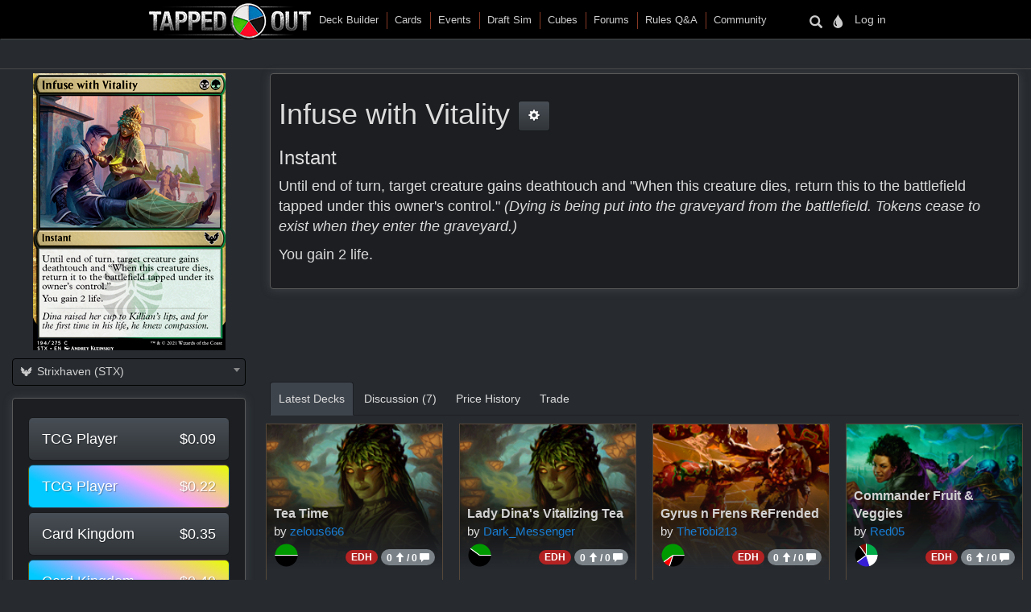

--- FILE ---
content_type: text/html
request_url: https://tappedout.net/mtg-card/infuse-with-vitality/
body_size: 42721
content:
<!DOCTYPE html>


<html lang="en-us">
    
    <head>
        <script type="text/javascript">var _sf_startpt=(new Date()).getTime()</script>
        

        
<title>Infuse with Vitality</title>
<meta property="og:title" content="Infuse with Vitality" />
<meta property="og:type" content="website" />
<meta property="og:site_name" content="TappedOut">
<meta property="og:url" content="https://tappedout.net/mtg-card/infuse-with-vitality/" />
<meta property="og:image" content="//static.tappedout.net/mtg-cards-2/strixhaven/infuse-with-vitality/mtg-cards/_user-added/femme_fatale-infuse-with-vitality-stx-16174400030.png" />
<meta property="og:description" content="Until end of turn, target creature gains deathtouch and &quot;When this creature dies, return this to the battlefield tapped under this owner&#x27;s control.&quot; *(Dying is being put into the graveyard from the battlefield. Tokens cease to exist when they enter the graveyard.)*

You gain 2 life." />
<meta name="theme-color" content="#393126">

        <meta name="viewport" content="width=device-width, initial-scale=1.0">
        <meta http-equiv="Content-Type" content="text/html; charset=utf-8" />
        <meta name="google-site-verification" content="skvXm5i8y-ydYRYG6QYozxfAiRn4n6V3p0oaO9mgfSM" />
        <link rel="icon" type="image/jpg" href="//s.tappedout.net/s1/favicon.824f8a98adda.ico" />
        <link rel="stylesheet" href="https://cdnjs.cloudflare.com/ajax/libs/jqueryui/1.13.2/themes/base/jquery-ui.min.css" integrity="sha512-ELV+xyi8IhEApPS/pSj66+Jiw+sOT1Mqkzlh8ExXihe4zfqbWkxPRi8wptXIO9g73FSlhmquFlUOuMSoXz5IRw==" crossorigin="anonymous" referrerpolicy="no-referrer" />
        <link rel="stylesheet" href="https://cdnjs.cloudflare.com/ajax/libs/jqueryui/1.13.2/themes/base/theme.min.css" integrity="sha512-hbs/7O+vqWZS49DulqH1n2lVtu63t3c3MTAn0oYMINS5aT8eIAbJGDXgLt6IxDHcWyzVTgf9XyzZ9iWyVQ7mCQ==" crossorigin="anonymous" referrerpolicy="no-referrer" />
        <link rel="stylesheet" href="https://maxcdn.bootstrapcdn.com/bootstrap/3.3.7/css/bootstrap.min.css" integrity="sha384-BVYiiSIFeK1dGmJRAkycuHAHRg32OmUcww7on3RYdg4Va+PmSTsz/K68vbdEjh4u" crossorigin="anonymous">
        <link href="//cdn.jsdelivr.net/npm/keyrune@latest/css/keyrune.css" rel="stylesheet" type="text/css" />
        <link href="//cdn.jsdelivr.net/npm/mana-font@v1.18.0/css/mana.css" rel="stylesheet" type="text/css" />
        <link href="//s.tappedout.net/s1/css/prebid.f95b1f97ee9d.css" rel="stylesheet" type="text/css" />
        <link href="//s.tappedout.net/s1/webpack/vendor-61ed2fe5.4cf0072228d1.css" rel="stylesheet" />
        
<link href="//s.tappedout.net/s1/webpack/darkTheme-6de8281a.557655627d6f.css" rel="stylesheet" disabled="disabled" id="dark-theme"/>
<link href="//s.tappedout.net/s1/webpack/classicTheme-798c2daf.b83ce4707f19.css" rel="stylesheet" disabled="disabled" id="classic-theme"/>
<link href="//s.tappedout.net/s1/webpack/lightTheme-2cb680e2.aed78f416020.css" rel="stylesheet" disabled="disabled" id="light-theme"/>
<script type="text/javascript">
function getCookie(name) {
    let cookieValue = null;
    if (document.cookie && document.cookie !== '') {
        const cookies = document.cookie.split(';');
        for (let i = 0; i < cookies.length; i++) {
            const cookie = cookies[i].trim();
            // Does this cookie string begin with the name we want?
            if (cookie.substring(0, name.length + 1) === (name + '=')) {
                cookieValue = decodeURIComponent(cookie.substring(name.length + 1));
                break;
            }
        }
    }
    return cookieValue;
}
var theme = getCookie('totheme') ? getCookie('totheme') : 'dark';
document.getElementById(theme + '-theme').disabled = false;
</script>

        <link href="//s.tappedout.net/s1/webpack/tapped-95bb9aeb.d7f521d7417a.css" rel="stylesheet" />
        
        <script>
  (function(i,s,o,g,r,a,m){i['GoogleAnalyticsObject']=r;i[r]=i[r]||function(){
  (i[r].q=i[r].q||[]).push(arguments)},i[r].l=1*new Date();a=s.createElement(o),
  m=s.getElementsByTagName(o)[0];a.async=1;a.src=g;m.parentNode.insertBefore(a,m)
  })(window,document,'script','https://www.google-analytics.com/analytics.js','ga');

  ga('create', 'UA-622331-4', 'auto');
  ga('send', 'pageview');
  ga('set', 'anonymizeIp', true);

</script>

        
            <script type="text/javascript">
                
                    var hasDeckAd = false;
                
            </script>
        
        <script type="text/javascript">
            var STATIC_URL = "//s.tappedout.net/s1/";
        </script>
        <script type="text/javascript" src="//s.tappedout.net/s1/vendor/jquery-3.5.1.min.12b69d0ae6c6.js"></script>
        <script src="https://cdnjs.cloudflare.com/ajax/libs/jqueryui/1.13.2/jquery-ui.min.js" integrity="sha512-57oZ/vW8ANMjR/KQ6Be9v/+/h6bq9/l3f0Oc7vn6qMqyhvPd1cvKBRWWpzu0QoneImqr2SkmO4MSqU+RpHom3Q==" crossorigin="anonymous" referrerpolicy="no-referrer"></script>
        <script src="https://maxcdn.bootstrapcdn.com/bootstrap/3.3.7/js/bootstrap.min.js" integrity="sha384-Tc5IQib027qvyjSMfHjOMaLkfuWVxZxUPnCJA7l2mCWNIpG9mGCD8wGNIcPD7Txa" crossorigin="anonymous"></script>
        <script type="text/javascript" src="//s.tappedout.net/s1/js/prebid10.12.0.b6af1819f71a.js"></script>
        <script src="//s.tappedout.net/s1/webpack/vendor-038bd23f.d7eb46aa8feb.js" ></script>
        <script src="//s.tappedout.net/s1/webpack/tapped-cf745652.f6bc34c6f697.js" ></script>
        <script type="text/javascript" src="//s.tappedout.net/s1/js/socket.io-1.3.5.38dc67c66183.js"></script>
        <script data-cookieconsent="ignore">
            window.dataLayer = window.dataLayer || [];
            function gtag() {
                dataLayer.push(arguments);
            }
            gtag("consent", "default", {
                ad_personalization: "denied",
                ad_storage: "denied",
                ad_user_data: "denied",
                analytics_storage: "denied",
                functionality_storage: "denied",
                personalization_storage: "denied",
                security_storage: "granted",
                wait_for_update: 500,
            });
            gtag("set", "ads_data_redaction", true);
            gtag("set", "url_passthrough", true);
        </script>
        <script type="text/javascript">
            function getCookie(name) {
                let cookieValue = null;
                if (document.cookie && document.cookie !== '') {
                    const cookies = document.cookie.split(';');
                    for (let i = 0; i < cookies.length; i++) {
                        const cookie = cookies[i].trim();
                        // Does this cookie string begin with the name we want?
                        if (cookie.substring(0, name.length + 1) === (name + '=')) {
                            cookieValue = decodeURIComponent(cookie.substring(name.length + 1));
                            break;
                        }
                    }
                }
                return cookieValue;
            }
            const csrftoken = getCookie('csrftoken');
            function csrfSafeMethod(method) {
                // these HTTP methods do not require CSRF protection
                return (/^(GET|HEAD|OPTIONS|TRACE)$/.test(method));
            }
            function sameOrigin(url) {
                // test that a given url is a same-origin URL
                // url could be relative or scheme relative or absolute
                var host = document.location.host; // host + port
                var protocol = document.location.protocol;
                var sr_origin = '//' + host;
                var origin = protocol + sr_origin;
                // Allow absolute or scheme relative URLs to same origin
                return (url == origin || url.slice(0, origin.length + 1) == origin + '/') ||
                    (url == sr_origin || url.slice(0, sr_origin.length + 1) == sr_origin + '/') ||
                    // or any other URL that isn't scheme relative or absolute i.e relative.
                    !(/^(\/\/|http:|https:).*/.test(url));
            }
            $.ajaxSetup({
                beforeSend: function(xhr, settings) {
                    if (!csrfSafeMethod(settings.type) && sameOrigin(settings.url)) {
                        // Send the token to same-origin, relative URLs only.
                        // Send the token only if the method warrants CSRF protection
                        // Using the CSRFToken value acquired earlier
                        xhr.setRequestHeader("X-CSRFToken", csrftoken);
                    }
                }
            });
        </script>
        <script type="text/javascript">
            var inventoryShewn = false;
            $(document).on('shown.bs.modal', '#inventory', function() {
                if(inventoryShewn==false){
                    $.ajax({
                        url: "/api/toolbox-modal/",
                        success: function(data){
                            $('#inv-accordion').html(data);
                            inventoryShewn = true;
                        }
                    });
                }
            });
            var notificationsShewn = false;
            $(document).on('shown.bs.modal', '#notifications, #chat', function() {
                if(notificationsShewn==false){
                    $.ajax({
                        url: "/api/notifications-modal/",
                        success: function(data){
                            $('#notifications-body').html(data.notifications);
                            notificationsShewn = true;
                            var count = $("#notifications-clicker").find('.badge-notify').text();
                            if(count) {
                                $("#notifications-clicker").find('.badge-notify').text("");
                            }
                            $('#chat-modal-body').html(data.chat_messages);
                            chatsShewn = true;
                            var count = $("#chat-clicker").find('.badge-notify').text();
                            if(count) {
                                $("#chat-clicker").find('.badge-notify').text("");
                            }

                        }
                    });
                }
            });
        </script>
        
          <!-- Google Tag Services -->
          <script>
            (function () {
              var gads = document.createElement('script');
              gads.async = true;
              gads.type = 'text/javascript';
              var useSSL = 'https:' == document.location.protocol;
              gads.src = (useSSL ? 'https:' : 'http:') +
                '//www.googletagservices.com/tag/js/gpt.js';
              var node = document.getElementsByTagName('script')[0];
              node.parentNode.insertBefore(gads, node);
            })();
          </script>
          <!-- Sovrn Connect -->
          
          
  

<script>
  var FETCH_BIDS_TIMEOUT = 900;
  var REFRESH_TIMEOUT = 45000;
  var GAMCODE = '12053669';
</script>

<script>
  function computeAdUnits() {
    var adUnits = [];
    var w = window;
    var d = document;
    var e = d.documentElement;
    var g = d.getElementsByTagName('body')[0];
    var browserWidth = w.innerWidth || e.clientWidth || g.clientWidth;

    
if (browserWidth >= 992) {
  adUnits.push({code:'div-gpt-ad-1491787755236-0',
    mediaTypes: {
        banner: {
            sizes:[[970, 250], [970, 90], [728, 90]]
        }
    },
    bids:[
        {bidder:'oms',params:{publisherId:'10598'}},
        {bidder:'conversant',params:{site_id:'121973'}},
        {bidder:'ix',params:{siteId:'320016',size:[970,250]}},
        {bidder:'ix',params:{siteId:'320016',size:[970, 90]}},
        {bidder:'ix',params:{siteId:'320016',size:[728, 90]}},
        {bidder:'triplelift',params:{inventoryCode:'Tapped_Out_HB_Desktop_Top_728x90_PB'}},
        {bidder:'lockerdome',params:{adUnitId:'LD12342416850257510'}},
        {bidder:'nextMillennium',params:{placement_id:'77871'}}
    ]
});

  adUnits.push({code:'div-gpt-ad-1491787755236-1',
    mediaTypes: {
        banner: {
            sizes:[[300, 250]]
        }
    },
    bids:[
        {bidder:'oms',params:{publisherId:'10598'}},
        {bidder:'conversant',params:{site_id:'121973'}},
        {bidder:'ix',params:{siteId:'320017',size:[300,250]}},
        {bidder:'triplelift',params:{inventoryCode:'Tapped_Out_HB_Desktop_Sidebar_300x250_PB'}},
        {bidder:'lockerdome',params:{adUnitId:'LD12342415306753638'}},
        {bidder:'nextMillennium',params:{placement_id:'77872'}}
    ]
});

  adUnits.push({code:'div-gpt-ad-1491787755236-2',
    mediaTypes: {
        banner: {
            sizes:[[300, 600], [300, 250], [160, 600]]
        }
    },
    bids:[
        {bidder:'oms',params:{publisherId:'10598'}},
        {bidder:'conversant',params:{site_id:'121973'}},
        {bidder:'ix',params:{siteId:'320018',size:[300,600]}},
        {bidder:'ix',params:{siteId:'320018',size:[300,250]}},
        {bidder:'ix',params:{siteId:'320018',size:[160,600]}},
        {bidder:'triplelift',params:{inventoryCode:'Tapped_Out_HB_Desktop_Sidebar2_300x600_PB'}},
        {bidder:'lockerdome',params:{adUnitId:'LD12342416044951142'}},
        {bidder:'nextMillennium',params:{placement_id:'77873'}}
    ]
});

  adUnits.push({code:'div-gpt-ad-1491787755236-3',
    mediaTypes: {
        banner: {
            sizes:[[728, 90]]
        }
    },
    bids:[
        {bidder:'oms',params:{publisherId:'10598'}},
        {bidder:'conversant',params:{site_id:'121973'}},
        {bidder:'ix',params:{siteId:'320020',size:[728,90]}},
        {bidder:'lockerdome',params:{adUnitId:'LD12342414535001702'}},
        {bidder:'triplelift',params:{inventoryCode:'Tapped_Out_HB_Desktop_Mid_728x90_PB'}},
    ]
});

  // sticky ad
  adUnits.push({code:'div-gpt-ad-1569348723527-0',
    mediaTypes: {
        banner: {
            sizes:[[728, 90], [970, 90]]
        }
    },
    bids:[
        {bidder:'oms',params:{publisherId:'10598'}},
        {bidder:'conversant',params:{site_id:'121973'}},
        {bidder:'ix',params:{siteId:'420019',size:[728,90]}},
        {bidder:'ix',params:{siteId:'420019',size:[970,90]}},
        {bidder:'triplelift',params:{inventoryCode:'Tapped_Out_HB_Desktop_Adhesion_728x90_PB'}},
        {bidder:'lockerdome',params:{adUnitId:'LD12362915688975206'}}
    ]
});

} else if (browserWidth >= 768) {
  adUnits.push({code:'div-gpt-ad-1491787755236-0',
    mediaTypes: {
        banner: {
            sizes:[[728, 90]]
        }
    },
    bids:[
        {bidder:'oms',params:{publisherId:'10598'}},
        {bidder:'conversant',params:{site_id:'121973'}},
        {bidder:'ix',params:{siteId:'320016',size:[728,90]}},
        {bidder:'triplelift',params:{inventoryCode:'Tapped_Out_HB_Desktop_Top_728x90_PB'}},
        {bidder:'lockerdome',params:{adUnitId:'LD12342416850257510'}},
        {bidder:'nextMillennium',params:{placement_id:'77871'}}
    ]
});

  adUnits.push({code:'div-gpt-ad-1491787755236-1',
    mediaTypes: {
        banner: {
            sizes:[[300, 250]]
        }
    },
    bids:[
        {bidder:'oms',params:{publisherId:'10598'}},
        {bidder:'conversant',params:{site_id:'121973'}},
        {bidder:'ix',params:{siteId:'320017',size:[300,250]}},
        {bidder:'triplelift',params:{inventoryCode:'Tapped_Out_HB_Desktop_Sidebar_300x250_PB'}},
        {bidder:'lockerdome',params:{adUnitId:'LD12342415306753638'}},
        {bidder:'nextMillennium',params:{placement_id:'77872'}}
    ]
});

  adUnits.push({code:'div-gpt-ad-1491787755236-2',
    mediaTypes: {
        banner: {
            sizes:[[300, 600], [300, 250], [160, 600]]
        }
    },
    bids:[
        {bidder:'oms',params:{publisherId:'10598'}},
        {bidder:'conversant',params:{site_id:'121973'}},
        {bidder:'ix',params:{siteId:'320018',size:[300,600]}},
        {bidder:'ix',params:{siteId:'320018',size:[300,250]}},
        {bidder:'ix',params:{siteId:'320018',size:[160,600]}},
        {bidder:'triplelift',params:{inventoryCode:'Tapped_Out_HB_Desktop_Sidebar2_300x600_PB'}},
        {bidder:'lockerdome',params:{adUnitId:'LD12342416044951142'}},
        {bidder:'nextMillennium',params:{placement_id:'77873'}}
    ]
});

  adUnits.push({code:'div-gpt-ad-1491787755236-3',
    mediaTypes: {
        banner: {
            sizes:[[728, 90]]
        }
    },
    bids:[
        {bidder:'oms',params:{publisherId:'10598'}},
        {bidder:'conversant',params:{site_id:'121973'}},
        {bidder:'ix',params:{siteId:'320020',size:[728,90]}},
        {bidder:'lockerdome',params:{adUnitId:'LD12342414535001702'}},
        {bidder:'triplelift',params:{inventoryCode:'Tapped_Out_HB_Desktop_Mid_728x90_PB'}}
    ]
});

  // sticky ad
  adUnits.push({code:'div-gpt-ad-1569348723527-0',
    mediaTypes: {
        banner: {
            sizes:[[728, 90]]
        }
    },
    bids:[
        {bidder:'oms',params:{publisherId:'10598'}},
        {bidder:'conversant',params:{site_id:'121973'}},
        {bidder:'ix',params:{siteId:'420019',size:[728,90]}},
        {bidder:'triplelift',params:{inventoryCode:'Tapped_Out_HB_Desktop_Adhesion_728x90_PB'}},
        {bidder:'lockerdome',params:{adUnitId:'LD12362915688975206'}}
    ]
});

} else {
  adUnits.push({code:'div-gpt-ad-1491787755236-0',
    mediaTypes: {
        banner: {
            sizes:[[320, 50]],
        }
    },
    bids:[
        {bidder:'oms',params:{publisherId:'10598'}},
        {bidder:'conversant',params:{site_id:'121973'}},
        {bidder:'ix',params:{siteId:'320021',size:[320,50]}},
        {bidder:'triplelift',params:{inventoryCode:'Tapped_Out_HB_Mobile_Top_320x50_PB'}},
        {bidder:'lockerdome',params:{adUnitId:'LD12342424936875622'}}
    ]
});

  adUnits.push({code:'div-gpt-ad-1491787755236-1',
    mediaTypes: {
        banner: {
            sizes:[[300, 250]],
        }
    },
    bids:[
        {bidder:'oms',params:{publisherId:'10598'}},
        {bidder:'conversant',params:{site_id:'121973'}},
        {bidder:'ix',params:{siteId:'320022',size:[300,250]}},
        {bidder:'triplelift',params:{inventoryCode:'Tapped_Out_HB_Mobile_Mid_300x250_PB'}},
        {bidder:'lockerdome',params:{adUnitId:'LD12342422051194470'}}
    ]
});

  adUnits.push({code:'div-gpt-ad-1491787755236-2',
    mediaTypes: {
        banner: {
            sizes:[[300, 600], [300, 250]],
        }
    },
    bids:[
        {bidder:'oms',params:{publisherId:'10598'}},
        {bidder:'conversant',params:{site_id:'121973'}},
        {bidder:'ix',params:{siteId:'320023',size:[300,600]}},
        {bidder:'ix',params:{siteId:'320023',size:[300,250]}},
        {bidder:'triplelift',params:{inventoryCode:'Tapped_Out_HB_Mobile_Mid2_300x250_PB'}},
        {bidder:'lockerdome',params:{adUnitId:'LD12342423628252774'}},
        {bidder:'nextMillennium',params:{placement_id:'77873'}}
    ]
});

  // sticky ad
  adUnits.push({code:'div-gpt-ad-1569348723527-0',
    mediaTypes: {
        banner: {
            sizes:[[320, 50]]
        }
    },
    bids:[
        {bidder:'oms',params:{publisherId:'10598'}},
        {bidder:'conversant',params:{site_id:'121973'}},
        {bidder:'ix',params:{siteId:'420020',size:[320,50]}},
        {bidder:'triplelift',params:{inventoryCode:'Tapped_Out_HB_Mobile_Adhesion_320x50_PB'}},
        {bidder:'lockerdome',params:{adUnitId:'LD12362919581289318'}}
    ]
});

}


    return adUnits;
  }

  var pbjs = pbjs || {};
  pbjs.que = pbjs.que || [];

  var googletag = googletag || {};
  googletag.cmd = googletag.cmd || [];
  googletag.cmd.push(function() {
    googletag.pubads().disableInitialLoad();
  });

  pbjs.que.push(function() {
    var adUnits = computeAdUnits();
    if (hasDeckAd && adUnits[0].code.endsWith("-0")) adUnits.shift();
    pbjs.addAdUnits(adUnits);
    pbjs.bidderSettings = {
      oms: {storageAllowed: true},
      conversant: {storageAllowed: true},
      ix: {storageAllowed: true},
      sharethrough: {storageAllowed: true},
      triplelift: {storageAllowed: true},
      lockerdome: {storageAllowed: true},
      nextMillennium: {storageAllowed: true}
    }
  });

  pbjs.que.push(function() {
    pbjs.setConfig({
      consentManagement: {
        gdpr: {allowAuctionWithoutConsent: false, cmpApi: 'iab', timeout: 10000},
        usp: {cmpApi: 'iab', timeout: 3000},
        gpp: {cmpApi: 'iab', timeout: 10000}
      },
      dataProviders: [{
        name: 'confiant',
        waitForIt: true,
        params: { propertyId: 'VL8lOwQoXaT7N2b9dvJx4oGnlrY' }
      }],
      userSync: {
        userIds: [
          {
           name: 'sharedId',
           storage: {name: 'sharedid', type: 'cookie', expires: 28}
          }
        ],
        syncDelay: 5000,
        filterSettings: {
          iframe: {bidders: '*', filter: 'include'},
          image: {bidders: '*', filter: 'include'}
        }
      },
      enableSendAllBids: false,
      priceGranularity: "high",
      useBidCache: false,
      pageURL: "/mtg-card/infuse-with-vitality/",
      enableTIDs: true
    });
  });

  function sendAdserverRequest() {
    if (pbjs.adserverRequestSent) return;
    pbjs.adserverRequestSent = true;
    googletag.cmd.push(function() {
      pbjs.que.push(function() {
        pbjs.setTargetingForGPTAsync();
        googletag.pubads().addEventListener("slotRenderEnded", function(event) {
          var slot = event.slot.getSlotElementId();
          if (slot === "div-gpt-ad-1569348723527-0" && document.getElementById(slot)) {
            if (event.isEmpty && document.getElementById(slot).querySelector("iframe") === null) {
              document.getElementById(slot).parentNode.style.visibility = "hidden";
            } else {
              document.getElementById(slot).parentNode.removeAttribute("style");
            }
          }
        });
        googletag.pubads().refresh();
      });
    });
  }

  var googleSlots = [];

  function defineBTFDelayed() {
    var w = window;
    var d = document;
    var e = d.documentElement;
    var g = d.getElementsByTagName('body')[0];
    var browserWidth = w.innerWidth || e.clientWidth || g.clientWidth;
    var browserHeight = w.innerHeight || e.clientHeight || g.clientHeight;
    if (browserWidth >= 992) {
      slotName = '/' + GAMCODE + '/Tapped_Out_728x90_BTF';
slotCode = 'div-gpt-ad-1491787755236-4';
slot = googletag.defineSlot(slotName, [[970, 250], [970, 90], [728, 90]],
    slotCode).setTargeting("refresh", ["1"]).addService(googletag.pubads());
googleSlots.push({code: slotCode, name: slotName, slot: slot, wasSeen: false, refreshTimes: 1});
    } else if (browserWidth >= 768) {
      slotName = '/' + GAMCODE + '/Tapped_Out_728x90_BTF';
slotCode = 'div-gpt-ad-1491787755236-4';
slot = googletag.defineSlot(slotName, [[970, 250], [970, 90], [728, 90]],
    slotCode).setTargeting("refresh", ["1"]).addService(googletag.pubads());
googleSlots.push({code: slotCode, name: slotName, slot: slot, wasSeen: false, refreshTimes: 1});
    }
  }

  function defineROSDelayed() {
    var w = window;
    var d = document;
    var e = d.documentElement;
    var g = d.getElementsByTagName('body')[0];
    var browserWidth = w.innerWidth || e.clientWidth || g.clientWidth;
    var browserHeight = w.innerHeight || e.clientHeight || g.clientHeight;
    if (browserWidth <= 768) {
      slotName = '/' + GAMCODE + '/Tapped_Out_160x600_ROS';
slotCode = 'div-gpt-ad-1491787755236-2';
slot = googletag.defineSlot(slotName, [[300, 600], [300, 250], [160, 600]],
    slotCode).setTargeting("refresh", ["1"]).addService(googletag.pubads());
googleSlots.push({code: slotCode, name: slotName, slot: slot, wasSeen: false, refreshTimes: 1});
    }
  }

  var googleSlotsDelayedMap = {
    'div-gpt-ad-1491787755236-4': defineBTFDelayed,
    'div-gpt-ad-1491787755236-2': defineROSDelayed
  }

  googletag.cmd.push(function() {
    var w = window;
    var d = document;
    var e = d.documentElement;
    var g = d.getElementsByTagName('body')[0];
    var browserWidth = w.innerWidth || e.clientWidth || g.clientWidth;
    var browserHeight = w.innerHeight || e.clientHeight || g.clientHeight;

    
if (browserWidth >= 992 && browserHeight >= 0) {
  slotName = '/' + GAMCODE + '/Tapped_Out_728x90_ROS';
slotCode = 'div-gpt-ad-1491787755236-0';
slot = googletag.defineSlot(slotName, [[970, 250], [970, 90], [728, 90]],
    slotCode).setTargeting("refresh", ["1"]).addService(googletag.pubads());
googleSlots.push({code: slotCode, name: slotName, slot: slot, wasSeen: false, refreshTimes: 1});

  slotName = '/' + GAMCODE + '/Tapped_Out_300x250_ROS';
slotCode = 'div-gpt-ad-1491787755236-1';
slot = googletag.defineSlot(slotName, [[300, 250]],
    slotCode).setTargeting("refresh", ["1"]).addService(googletag.pubads());
googleSlots.push({code: slotCode, name: slotName, slot: slot, wasSeen: false, refreshTimes: 1});
  slotName = '/' + GAMCODE + '/Tapped_Out_160x600_ROS';
slotCode = 'div-gpt-ad-1491787755236-2';
slot = googletag.defineSlot(slotName, [[300, 600], [300, 250], [160, 600]],
    slotCode).setTargeting("refresh", ["1"]).addService(googletag.pubads());
googleSlots.push({code: slotCode, name: slotName, slot: slot, wasSeen: false, refreshTimes: 1});
  slotName = '/' + GAMCODE + '/Tapped_Out_InView_Banner';
slotCode = 'div-gpt-ad-1491787755236-3';
slot = googletag.defineSlot(slotName, [[728, 90]],
    slotCode).setTargeting("refresh", ["1"]).addService(googletag.pubads());
googleSlots.push({code: slotCode, name: slotName, slot: slot, wasSeen: false, refreshTimes: 1});

  // sticky ad
  slotName = '/' + GAMCODE + '/Tapped_Out_Adhesion';
slotCode = 'div-gpt-ad-1569348723527-0';
slot = googletag.defineSlot(slotName, [[728, 90], [970, 90]],
    slotCode).setTargeting("refresh", ["1"]).addService(googletag.pubads());
googleSlots.push({code: slotCode, name: slotName, slot: slot, wasSeen: false, refreshTimes: 1});

} else if (browserWidth >= 768 && browserHeight >= 0) {
  slotName = '/' + GAMCODE + '/Tapped_Out_728x90_ROS';
slotCode = 'div-gpt-ad-1491787755236-0';
slot = googletag.defineSlot(slotName, [[728, 90]],
    slotCode).setTargeting("refresh", ["1"]).addService(googletag.pubads());
googleSlots.push({code: slotCode, name: slotName, slot: slot, wasSeen: false, refreshTimes: 1});
  slotName = '/' + GAMCODE + '/Tapped_Out_300x250_ROS';
slotCode = 'div-gpt-ad-1491787755236-1';
slot = googletag.defineSlot(slotName, [[300, 250]],
    slotCode).setTargeting("refresh", ["1"]).addService(googletag.pubads());
googleSlots.push({code: slotCode, name: slotName, slot: slot, wasSeen: false, refreshTimes: 1});
  slotName = '/' + GAMCODE + '/Tapped_Out_160x600_ROS';
slotCode = 'div-gpt-ad-1491787755236-2';
slot = googletag.defineSlot(slotName, [[300, 600], [300, 250], [160, 600]],
    slotCode).setTargeting("refresh", ["1"]).addService(googletag.pubads());
googleSlots.push({code: slotCode, name: slotName, slot: slot, wasSeen: false, refreshTimes: 1});
  slotName = '/' + GAMCODE + '/Tapped_Out_InView_Banner';
slotCode = 'div-gpt-ad-1491787755236-3';
slot = googletag.defineSlot(slotName, [[728, 90]],
    slotCode).setTargeting("refresh", ["1"]).addService(googletag.pubads());
googleSlots.push({code: slotCode, name: slotName, slot: slot, wasSeen: false, refreshTimes: 1});

  // sticky ad
  slotName = '/' + GAMCODE + '/Tapped_Out_Adhesion';
slotCode = 'div-gpt-ad-1569348723527-0';
slot = googletag.defineSlot(slotName, [[728, 90]],
    slotCode).setTargeting("refresh", ["1"]).addService(googletag.pubads());
googleSlots.push({code: slotCode, name: slotName, slot: slot, wasSeen: false, refreshTimes: 1});
} else {
  slotName = '/' + GAMCODE + '/Tapped_Out_728x90_ROS';
slotCode = 'div-gpt-ad-1491787755236-0';
slot = googletag.defineSlot(slotName, [[320, 50]],
    slotCode).setTargeting("refresh", ["1"]).addService(googletag.pubads());
googleSlots.push({code: slotCode, name: slotName, slot: slot, wasSeen: false, refreshTimes: 1});
  slotName = '/' + GAMCODE + '/Tapped_Out_300x250_ROS';
slotCode = 'div-gpt-ad-1491787755236-1';
slot = googletag.defineSlot(slotName, [[300, 250]],
    slotCode).setTargeting("refresh", ["1"]).addService(googletag.pubads());
googleSlots.push({code: slotCode, name: slotName, slot: slot, wasSeen: false, refreshTimes: 1});
  // sticky ad
  slotName = '/' + GAMCODE + '/Tapped_Out_Adhesion';
slotCode = 'div-gpt-ad-1569348723527-0';
slot = googletag.defineSlot(slotName, [[320, 50]],
    slotCode).setTargeting("refresh", ["1"]).addService(googletag.pubads());
googleSlots.push({code: slotCode, name: slotName, slot: slot, wasSeen: false, refreshTimes: 1});
}


    if (hasDeckAd && googleSlots[0].code.endsWith("-0")) googleSlots.shift();

    var adSectionReference = (function() {
      var pathArray = window.location.pathname.replace(/\//g, " ").trim().split(/\s+/);
      var basePath = pathArray[0];
      var lastPath = pathArray[pathArray.length - 1];
      var basePathToSection = {
        "magic-cards": "Cards",
        "community": "Community",
        "mtg-cube-drafts": "Cubes",
        "mtg-deck-builder": "Deck Builder",
        "mtg-draft-simulator": "Draft Sim",
        "meets": "Events",
        "mtg-forum": "Forums",
        "mtg-questions": "Rules",
        "users": "Users",
        "mtg-decks": "Decks"
      };

      if (basePath === "") return "Home";
      if (basePathToSection.hasOwnProperty(basePath)) return basePathToSection[basePath];
      return "Unmatched Section: " + basePath;
    })();

    googletag.pubads().setTargeting("sections", adSectionReference);
    googletag.pubads().enableSingleRequest();
    googletag.enableServices();
  });

</script>

<script>
  function isInViewport(div) {
    var selector = $(div);
    if (!selector.length) return;
    var top_of_element = selector.offset().top;
    var bottom_of_element = selector.offset().top + selector.outerHeight();
    var bottom_of_screen = $(window).scrollTop() + $(window).innerHeight();
    var top_of_screen = $(window).scrollTop();
    return (bottom_of_screen > top_of_element) && (top_of_screen < bottom_of_element);
  }

  var refresh_times = 0;
  function refreshBid(slotValue) {
    pbjs.que.push(function() {
      pbjs.requestBids({
        adUnitCodes: [slotValue.code],
        timeout: FETCH_BIDS_TIMEOUT,
        bidsBackHandler: function() {
          pbjs.setTargetingForGPTAsync([slotValue.code]);
          googletag.pubads().refresh([
            slotValue.slot.setTargeting("refresh", [(++slotValue.refreshTimes).toString()])
          ]);
          slotValue.wasSeen = false;
        }
      });
    });
  }

  function refreshBids() {
    if (window.hasAdblocker) return;
    googleSlots
      .filter((slotValue) => (slotValue.wasSeen || (isInViewport("#" + slotValue.code) && document.visibilityState === "visible")))
      .forEach((slotValue) => refreshBid(slotValue));
    var timeout = Math.min(REFRESH_TIMEOUT + refresh_times++ * 15000, 120000);
    setTimeout(refreshBids, timeout);
  }

  $(window).scroll(() => {
    googleSlots.forEach((slotValue) => {
      slotValue.wasSeen = isInViewport("#" + slotValue.code) || slotValue.wasSeen;
    });
  });

  function fetchAds() {
    pbjs.que.push(function() {
      pbjs.requestBids({
        bidsBackHandler: sendAdserverRequest,
        timeout: FETCH_BIDS_TIMEOUT
      });
    });

    
    googletag.cmd.push(function () {
      googletag.display('div-gpt-ad-1491787755236-0');
    });
    

    setTimeout(refreshBids, REFRESH_TIMEOUT);
  }

  
    fetchAds();
  
</script>


        
        

<script type="text/javascript">
    var previousSelection;
    function parseVal(val){
        var newval = val.split("|");
        if(newval.length == 2){
            return {value: newval[0], boardChoices: newval[1].split(',')};
        }
        return {value: newval[0], boardChoices: []};
    }
    var BOARDFORM = (function(my){
        my.resetForm = function(){
            my.collectionInput.val("");
            my.boardInput.val("");
            my.qtyInput.val("");
            my.foilInput.val("");
            my.alterInput.attr('checked', false);
            my.alterCodeInput.val("");
            my.signedInput.attr('checked', false);
            my.langInput.val("EN");
            my.condInput.val("NM");
        },
        my.submit = function(){
            if (my.nameInput.val() != '') {
                var tla = my.printingInput.val();
                var variation = "";
                if (tla.includes(':')) {
                    var tla_array = tla.split(':')
                    tla = tla_array[0];
                    variation = tla_array[1];
                }
                var data = {
                    "name": my.nameInput.val(),
                    "collection": my.collectionInput.val(),
                    "condition": my.condInput.val(),
                    "tla": tla,
                    "language": my.langInput.val(),
                    "variation": variation,
                    "alter": my.alterInput.prop('checked'),
                    "signed": my.signedInput.prop('checked')
                }
                if(my.foilInput.val()){
                    data['foil'] = my.foilInput.val();
                }
                if(my.boardInput.val()){
                    data['b'] = my.boardInput.val();
                }
                if(my.qtyInput.val()){
                    data['qty'] = parseInt(my.qtyInput.val());
                } else {
                    data['qty'] = 1;
                }
                if(my.alterCodeInput.val()){
                    data['alter_pk'] = parseInt(my.alterCodeInput.val());
                }
                var api = parseVal(my.collectionInput.val());
                console.log(api);
                console.log(api.value);
                $.ajax({
                    url: api.value,
                    data: {changes: JSON.stringify([data])},
                    dataType: 'json',
                    type: 'put',
                    error: function(xhr){
                        console.log(xhr);
                        if(xhr && xhr.responseJSON && xhr.responseJSON.error){
                            alert("Error: " + xhr.responseJSON.error);
                        } else {
                            alert("There was a problem with that action");
                        }
                    },
                    success: function(response){
                        my.resetForm();
                        my.collectionInput.focus();
                        $("#add-card-success-message").show().delay(10000).fadeOut("slow");
                    }
                });
            }
        }
        return my;
    }(BOARDFORM));

    function loadComments() {
        var button = $('.load-comments');
        button.addClass('disabled');
        var page = button.data('page');

        $.get('/api/mtg-card/infuse-with-vitality/comments/?page=' + page, function(data){
            button.remove();
            $('#card-comments').append(data);
            $('.load-comments').click(loadComments);
        });
    }

    function loadDecks() {
        var button = $('.load-decks');
        button.addClass('disabled');
        var page = button.data('page');

        $.get('/api/mtg-card/infuse-with-vitality/mtg-decks/?page=' + page, function(data){
            button.remove();
            var html = $(data.decks_html);
            html.find('script').remove(); // some weirdness when appending with ads scripts
            $('#card-decks').append(html);
            $('.load-decks').click(loadDecks);
        });
    }

    $(function() {
        CARD_STATE = (function(my){
            my.handleSpecials = function() {
                if (my.state.coll_choices && my.state.coll_choices.length) {
                    $.each(my.state.coll_choices, function(i, item) {
                         $('#id_card-add-collection')
                             .append($("<option></option>").attr("value", item[0]).text(item[1]));
                    });
                }
            }
            return my;
        })(STATE)
        CARD_STATE.initialize("/api/mtg-card/state-api/", []);
        CARD_STATE.callApi();
        BOARDFORM.init('card-add');
        $('#add-card-btn').click(function(){
            BOARDFORM.submit();
        });
        BOARDFORM.collectionInput.select2({width: '100%'});
        BOARDFORM.boardInput.change(function(){
            if($(this).val()){
                previousSelection = $(this).val();
            }
        });

        BOARDFORM.collectionInput.change(function(){
            var $el = BOARDFORM.boardInput;
            $el.empty(); // remove old options
            var newOptions = parseVal($(this).val()).boardChoices;
            $.each(newOptions, function(key, value) {
                newOpt = $("<option></option>")
                         .attr("value", value).text(value)
                if(previousSelection == value){
                    newOpt.attr('selected', true);
                }
                $el.append(newOpt);
            });
        });
        $('.load-comments').click(loadComments);
        $('.load-decks').click(loadDecks);
    });
</script>

<script src="//s.tappedout.net/s1/webpack/mtg-3e08342d.d037a2e0ad58.js" ></script>

        <script type="text/javascript">
            $(document).ready(function(){
                
                $(".to-theme-swap").click(function (){
                  setCookie('totheme', $(this).data('theme'), 365);
                  location.reload();
                })
                $(".prompt").click(function(e){
                    confirmation = confirm($(this).data('prompt'));
                    return confirmation;
                });
                $(".delete").click(function(e){
                    confirmation = confirm("Are you sure you want to delete this item?");
                    return confirmation;
                });
                $('.upgraders-only').popover({
                    trigger: 'click hover',
                    placement: 'auto bottom',
                    content: 'Heads Up: This feature is only available to users with upgraded accounts, you can upgrade your account in the "Support the Site" section!',
                    template: '<div class="popover" role="tooltip"><div class="arrow"></div><h3 class="popover-title"></h3><div style="padding: 10px!important" class="popover-content"></div></div>',
                })
                if(!document.getElementById('aKWErQxNtmxB')){
                    window.hasAdblocker = true;
                    setCookie('adblocker', 1)
                } else {
                    setCookie('adblocker', 0)
                }
                CORE.initResponsiveImages();
                CORE.initResponsiveEmbed();
                TAPPED.initReactions();
                
                

TAPPED.initSpoiler();

$("#id_printing").select2({
    width: '100%',
    templateSelection: window.iformat,
    templateResult: window.iformat,
    escapeMarkup: function(text) {
        return text;
    }
});
function updatePriceBtns(tla) {
    $(".btn-price").each(function(){
        var that = $(this)
        var price = that.data(tla + 'Price');
        var url = that.data(tla + 'Url');
        if (url) {
            that.attr('href', url)
        }
        if (price) {
            that.show();
            that.find('.price-span').html(price)
        } else {
            that.hide()
        }
    })
    var $paper = $('#paper-prices')
    $paper.find('.btn-price').sort(function(a, b) {
        var first = $(a).data(tla + 'Price') ? $(a).data(tla + 'Price') : '0';
        var second = $(b).data(tla + 'Price') ? $(b).data(tla + 'Price') : '0';
        return parseFloat(first.replace('$', '')) - parseFloat(second.replace('$', ''));
    }).appendTo($paper);
}

updatePriceBtns("stx")

$("#id_printing").change(function(){
    var tla = $(this).val()
    updatePriceBtns(tla);
    var img = $("#card-img");
    if (img.data(tla)) {
        img.attr('src', img.data(tla))
    }
})
var data = JSON.parse('{"tcgp_market_history": [["STX", [[[2022, 2, 2], "0.04"], [[2022, 2, 16], "0.03"], [[2022, 2, 21], "0.04"], [[2022, 2, 24], "0.03"], [[2022, 3, 5], "0.04"], [[2022, 3, 15], "0.06"], [[2022, 3, 24], "0.05"], [[2022, 3, 29], "0.04"], [[2022, 3, 30], "0.03"], [[2022, 4, 2], "0.02"], [[2022, 4, 4], "0.01"], [[2022, 4, 6], "0.03"], [[2022, 4, 9], "0.02"], [[2022, 4, 10], "0.03"], [[2022, 4, 14], "0.04"], [[2022, 4, 26], "0.05"], [[2022, 4, 28], "0.06"], [[2022, 4, 30], "0.07"], [[2022, 5, 1], "0.08"], [[2022, 5, 17], "0.09"], [[2022, 5, 18], "0.08"], [[2022, 5, 22], "0.09"], [[2022, 5, 24], "0.08"], [[2022, 5, 31], "0.07"], [[2022, 6, 16], "0.08"], [[2022, 6, 20], "0.07"], [[2022, 6, 22], "0.08"], [[2022, 6, 23], "0.07"], [[2022, 6, 27], "0.06"], [[2022, 7, 20], "0.07"], [[2022, 7, 22], "0.06"], [[2022, 7, 23], "0.06"], [[2022, 7, 29], "0.07"], [[2022, 8, 4], "0.06"], [[2022, 8, 16], "0.07"], [[2022, 8, 23], "0.08"], [[2022, 8, 26], "0.09"], [[2022, 8, 27], "0.08"], [[2022, 8, 28], "0.09"], [[2022, 8, 29], "0.08"], [[2022, 9, 3], "0.07"], [[2022, 9, 14], "0.08"], [[2022, 9, 19], "0.07"], [[2022, 9, 21], "0.08"], [[2022, 10, 7], "0.09"], [[2022, 10, 10], "0.10"], [[2022, 10, 12], "0.09"], [[2022, 10, 13], "0.10"], [[2022, 10, 14], "0.09"], [[2022, 10, 23], "0.08"], [[2022, 10, 29], "0.09"], [[2022, 11, 3], "0.10"], [[2022, 11, 25], "0.09"], [[2022, 12, 5], "0.08"], [[2022, 12, 13], "0.07"], [[2022, 12, 14], "0.08"], [[2022, 12, 15], "0.07"], [[2023, 1, 3], "0.06"], [[2023, 1, 10], "0.07"], [[2023, 1, 11], "0.06"], [[2023, 1, 18], "0.07"], [[2023, 1, 21], "0.06"], [[2023, 2, 10], "0.05"], [[2023, 9, 7], "0.06"], [[2023, 9, 21], "0.05"], [[2023, 10, 17], "0.06"], [[2023, 11, 1], "0.05"], [[2023, 11, 25], "0.04"], [[2023, 11, 27], "0.05"], [[2023, 12, 2], "0.06"], [[2023, 12, 3], "0.05"], [[2023, 12, 4], "0.06"], [[2023, 12, 5], "0.07"], [[2023, 12, 12], "0.06"], [[2023, 12, 19], "0.05"], [[2023, 12, 26], "0.06"], [[2024, 1, 12], "0.05"], [[2024, 1, 25], "0.06"], [[2024, 1, 28], "0.05"], [[2024, 2, 8], "0.06"], [[2024, 2, 13], "0.07"], [[2024, 2, 14], "0.07"], [[2024, 2, 28], "0.06"], [[2024, 3, 4], "0.05"], [[2024, 3, 5], "0.05"], [[2024, 3, 6], "0.06"], [[2024, 3, 7], "0.06"], [[2024, 3, 8], "0.07"], [[2024, 3, 10], "0.09"], [[2024, 3, 11], "0.09"], [[2024, 3, 12], "0.09"], [[2024, 3, 20], "0.10"], [[2024, 3, 21], "0.10"], [[2024, 3, 25], "0.08"], [[2024, 3, 27], "0.09"], [[2024, 3, 28], "0.09"], [[2024, 3, 29], "0.09"], [[2024, 4, 6], "0.08"], [[2024, 4, 7], "0.08"], [[2024, 4, 8], "0.08"], [[2024, 4, 10], "0.07"], [[2024, 4, 11], "0.05"], [[2024, 4, 12], "0.06"], [[2024, 4, 25], "0.06"], [[2024, 5, 5], "0.07"], [[2024, 5, 11], "0.06"], [[2024, 5, 19], "0.05"], [[2024, 5, 20], "0.05"], [[2024, 5, 22], "0.05"], [[2024, 5, 27], "0.06"], [[2024, 5, 28], "0.06"], [[2024, 5, 29], "0.07"], [[2024, 5, 30], "0.07"], [[2024, 5, 31], "0.07"], [[2024, 6, 6], "0.08"], [[2024, 6, 7], "0.08"], [[2024, 6, 8], "0.08"], [[2024, 6, 9], "0.08"], [[2024, 6, 10], "0.08"], [[2024, 6, 11], "0.08"], [[2024, 6, 24], "0.07"], [[2024, 6, 25], "0.06"], [[2024, 6, 26], "0.06"], [[2024, 6, 27], "0.06"], [[2024, 6, 28], "0.06"], [[2024, 7, 13], "0.05"], [[2024, 7, 14], "0.05"], [[2024, 7, 15], "0.05"], [[2024, 7, 16], "0.05"], [[2024, 7, 17], "0.05"], [[2024, 7, 19], "0.05"], [[2024, 7, 20], "0.09"], [[2024, 7, 26], "0.10"], [[2024, 7, 27], "0.10"], [[2024, 7, 29], "0.11"], [[2024, 7, 30], "0.11"], [[2024, 7, 31], "0.11"], [[2024, 8, 6], "0.12"], [[2024, 8, 13], "0.13"], [[2024, 8, 14], "0.13"], [[2024, 8, 15], "0.13"], [[2024, 8, 16], "0.10"], [[2024, 8, 20], "0.08"], [[2024, 8, 21], "0.08"], [[2024, 8, 22], "0.07"], [[2024, 8, 23], "0.07"], [[2024, 8, 24], "0.07"], [[2024, 8, 25], "0.08"], [[2024, 8, 26], "0.07"], [[2024, 8, 27], "0.07"], [[2024, 9, 1], "0.06"], [[2024, 9, 2], "0.06"], [[2024, 9, 4], "0.05"], [[2024, 9, 5], "0.05"], [[2024, 9, 6], "0.05"], [[2024, 9, 12], "0.05"], [[2024, 9, 16], "0.05"], [[2024, 9, 17], "0.05"], [[2024, 9, 18], "0.05"], [[2024, 9, 24], "0.06"], [[2024, 9, 25], "0.06"], [[2024, 10, 2], "0.05"], [[2024, 10, 3], "0.05"], [[2024, 10, 6], "0.06"], [[2024, 10, 7], "0.06"], [[2024, 10, 8], "0.06"], [[2024, 10, 9], "0.06"], [[2024, 10, 11], "0.05"], [[2024, 10, 12], "0.04"], [[2024, 10, 13], "0.04"], [[2024, 10, 14], "0.04"], [[2024, 10, 15], "0.04"], [[2024, 10, 18], "0.05"], [[2024, 10, 23], "0.06"], [[2024, 10, 24], "0.06"], [[2024, 10, 25], "0.06"], [[2024, 10, 31], "0.07"], [[2024, 11, 2], "0.05"], [[2024, 11, 3], "0.05"], [[2024, 11, 14], "0.06"], [[2024, 11, 25], "0.07"], [[2024, 11, 26], "0.07"], [[2024, 11, 27], "0.07"], [[2024, 11, 29], "0.07"], [[2024, 11, 30], "0.07"], [[2024, 12, 2], "0.05"], [[2024, 12, 5], "0.05"], [[2024, 12, 6], "0.05"], [[2024, 12, 22], "0.05"], [[2024, 12, 23], "0.06"], [[2024, 12, 24], "0.06"], [[2024, 12, 25], "0.06"], [[2024, 12, 26], "0.06"], [[2025, 1, 4], "0.06"], [[2025, 1, 6], "0.06"], [[2025, 1, 8], "0.05"], [[2025, 1, 9], "0.06"], [[2025, 1, 10], "0.05"], [[2025, 1, 12], "0.05"], [[2025, 1, 22], "0.05"], [[2025, 1, 23], "0.04"], [[2025, 1, 24], "0.04"], [[2025, 1, 25], "0.06"], [[2025, 1, 29], "0.05"], [[2025, 1, 31], "0.06"], [[2025, 2, 1], "0.06"], [[2025, 2, 2], "0.06"], [[2025, 2, 3], "0.06"], [[2025, 2, 19], "0.05"], [[2025, 2, 24], "0.05"], [[2025, 2, 25], "0.05"], [[2025, 2, 26], "0.04"], [[2025, 2, 27], "0.04"], [[2025, 2, 28], "0.04"], [[2025, 3, 5], "0.06"], [[2025, 3, 6], "0.06"], [[2025, 3, 7], "0.06"], [[2025, 3, 8], "0.06"], [[2025, 3, 16], "0.07"], [[2025, 3, 24], "0.05"], [[2025, 3, 25], "0.04"], [[2025, 3, 26], "0.04"], [[2025, 3, 27], "0.04"], [[2025, 3, 28], "0.03"], [[2025, 3, 29], "0.03"], [[2025, 4, 19], "0.04"], [[2025, 4, 20], "0.04"], [[2025, 4, 21], "0.04"], [[2025, 4, 22], "0.04"], [[2025, 4, 23], "0.05"], [[2025, 4, 24], "0.05"], [[2025, 4, 25], "0.05"], [[2025, 4, 26], "0.05"], [[2025, 4, 27], "0.05"], [[2025, 4, 28], "0.05"], [[2025, 4, 29], "0.05"], [[2025, 5, 4], "0.06"], [[2025, 5, 7], "0.04"], [[2025, 5, 8], "0.04"], [[2025, 5, 9], "0.04"], [[2025, 5, 10], "0.04"], [[2025, 5, 11], "0.04"], [[2025, 5, 12], "0.04"], [[2025, 5, 20], "0.05"], [[2025, 5, 21], "0.05"], [[2025, 5, 22], "0.05"], [[2025, 5, 23], "0.06"], [[2025, 5, 24], "0.05"], [[2025, 5, 27], "0.06"], [[2025, 5, 28], "0.06"], [[2025, 5, 29], "0.05"], [[2025, 6, 2], "0.04"], [[2025, 6, 3], "0.04"], [[2025, 6, 4], "0.04"], [[2025, 6, 5], "0.04"], [[2025, 6, 6], "0.04"], [[2025, 6, 7], "0.04"], [[2025, 6, 16], "0.04"], [[2025, 6, 17], "0.03"], [[2025, 6, 18], "0.03"], [[2025, 6, 20], "0.03"], [[2025, 6, 21], "0.03"], [[2025, 6, 22], "0.04"], [[2025, 6, 23], "0.04"], [[2025, 6, 24], "0.04"], [[2025, 6, 25], "0.04"], [[2025, 6, 26], "0.03"], [[2025, 6, 27], "0.03"], [[2025, 6, 28], "0.05"], [[2025, 6, 29], "0.05"], [[2025, 6, 30], "0.05"], [[2025, 7, 1], "0.05"], [[2025, 7, 6], "0.06"], [[2025, 7, 7], "0.06"], [[2025, 7, 8], "0.07"], [[2025, 7, 9], "0.08"], [[2025, 7, 15], "0.07"], [[2025, 7, 18], "0.10"], [[2025, 7, 19], "0.10"], [[2025, 7, 20], "0.10"], [[2025, 7, 21], "0.10"], [[2025, 7, 22], "0.10"], [[2025, 7, 23], "0.10"], [[2025, 7, 25], "0.08"], [[2025, 7, 26], "0.08"], [[2025, 7, 27], "0.07"], [[2025, 7, 28], "0.07"], [[2025, 7, 29], "0.07"], [[2025, 7, 30], "0.07"], [[2025, 8, 3], "0.09"], [[2025, 8, 5], "0.06"], [[2025, 8, 6], "0.06"], [[2025, 8, 9], "0.08"], [[2025, 8, 10], "0.08"], [[2025, 8, 15], "0.09"], [[2025, 8, 16], "0.09"], [[2025, 8, 17], "0.09"], [[2025, 8, 18], "0.09"], [[2025, 8, 27], "0.08"], [[2025, 8, 28], "0.08"], [[2025, 8, 29], "0.08"], [[2025, 8, 30], "0.08"], [[2025, 8, 31], "0.09"], [[2025, 9, 7], "0.08"], [[2025, 9, 8], "0.08"], [[2025, 9, 9], "0.08"], [[2025, 9, 10], "0.08"], [[2025, 9, 11], "0.08"], [[2025, 9, 12], "0.08"], [[2025, 9, 13], "0.08"], [[2025, 9, 14], "0.10"], [[2025, 9, 15], "0.10"], [[2025, 9, 16], "0.10"], [[2025, 9, 17], "0.10"], [[2025, 9, 18], "0.10"], [[2025, 9, 19], "0.11"], [[2025, 9, 20], "0.10"], [[2025, 9, 21], "0.10"], [[2025, 9, 26], "0.11"], [[2025, 9, 27], "0.12"], [[2025, 9, 28], "0.12"], [[2025, 10, 12], "0.11"], [[2025, 10, 13], "0.10"], [[2025, 10, 14], "0.10"], [[2025, 10, 16], "0.08"], [[2025, 10, 17], "0.08"], [[2025, 10, 18], "0.08"], [[2025, 10, 29], "0.06"], [[2025, 10, 30], "0.06"], [[2025, 10, 31], "0.06"], [[2025, 11, 10], "0.06"], [[2025, 11, 15], "0.07"], [[2025, 11, 20], "0.07"], [[2025, 11, 21], "0.07"], [[2025, 12, 6], "0.05"], [[2025, 12, 11], "0.06"], [[2025, 12, 23], "0.07"], [[2025, 12, 30], "0.08"], [[2026, 1, 14], "0.09"], [[2026, 1, 16], "0.10"], [[2026, 1, 17], "0.10"], [[2026, 1, 18], "0.09"], [[2026, 1, 22], "0.08"], [[2026, 1, 27], "0.09"]]]], "ck_history": [["STX", [[[2023, 4, 29], "0.35"]]]]}')
var series = {
    'tcgp_market_series': null,
    'tcgp_hi_series': null,
    'tcgp_low_series': null,
    'tcgp_avg_series': null,
    'ck_series': null,
    'cardhoarder_series': null
}
// TCGP Market
if (data.tcgp_market_history) {
    var current = []
    $.each(data.tcgp_market_history, function(i, set_data) {
        var data = []
        $.each(set_data[1], function(index2, price_data) {
            data.push([Date.UTC(price_data[0][0], price_data[0][1] - 1, price_data[0][2]), parseFloat(price_data[1])])
        })
        current.push({name: set_data[0], data: data})
    })
    series['tcgp_market_series'] = current
}
// CK
if (data.ck_history) {
    var current = []
    $.each(data.ck_history, function(i, set_data) {
        var data = []
        $.each(set_data[1], function(index2, price_data) {
            data.push([Date.UTC(price_data[0][0], price_data[0][1] - 1, price_data[0][2]), parseFloat(price_data[1])])
        })
        current.push({name: set_data[0], data: data})
    })
    series.ck_series = current
}
// Cardhoarder
if (data.cardhoarder_history) {
    var current = []
    $.each(data.cardhoarder_history, function(i, set_data) {
        var data = []
        $.each(set_data[1], function(index2, price_data) {
            data.push([Date.UTC(price_data[0][0], price_data[0][1] - 1, price_data[0][2]), parseFloat(price_data[1])])
        })
        current.push({name: set_data[0], data: data})
    })
    series.cardhoarder_series = current
}
for (vendor in series) {
    if (!series[vendor]) {
        $("#btn-" + vendor).remove();
        delete series[vendor]
    }
}
if (!$.isEmptyObject(series)) {
    var first = Object.keys(series)[0];
    var btn = $("#btn-" + first).addClass('active');
    window.buildCardPriceChart(series[first]);
    $('.btn-series').click(function(){
        $('.btn-series').removeClass('active');
        $(this).addClass('active');
        var attr = $(this).attr('id').replace('btn-', '');
        window.buildCardPriceChart(series[attr]);
    })
}

            });
            
            $(document).on('click', ".mark-chat-read-clicker", function(){
                var other = $(this).data("other");
                $.ajax({
                    url: "/pm/api/mark-read/",
                    data: {"other_user": other},
                    dataType: "json",
                    type: 'POST',
                    success: function(data){
                        $("#chat-notif-" + other).remove();
                        $("#unread-badge-" + other).remove();
                        if ($("#chat-modal-body .row").length == 1){
                            $("#chat-modal-message").removeClass("hidden");
                        }
                        var bdg = $("#unread-badge");
                        var new_val = parseInt(bdg.html()) - 1;
                        if (new_val > 0) {
                            bdg.html(new_val)
                        } else {
                            bdg.remove()
                        }
                    }
                });
            });
        </script>
        
<link rel="canonical" href="" />

        <style>
            select.tappedout_sorter {
                width: auto !important;
            }
        </style>
    </head>
    <body id="sitebody" class="site-tappedout">
        <div id="main-content">
            
            
            
            
            
            <nav class="navbar navbar-inverse navbar-fixed-top tapped-menu-navbar bottom-divider" role="navigation">
                <div class="container">
                    <div class="row">
                        <div class="col-sm-12">
                            <div class="pull-left">
                                <div class="navbar-header visible-xs">
                                    <button type="button" class="navbar-toggle" data-toggle="collapse" data-target="#navbar">
                                        <span class="icon-bar"></span>
                                        <span class="icon-bar"></span>
                                        <span class="icon-bar"></span>
                                    </button>
                                    <a class="navbar-brand" href="/">T/O</a>
                                </div>
                                <div class="collapse navbar-collapse main-nav-collapse" id="navbar">
                                    <div class="col-xs-12">
                                        <ul class="nav navbar-nav main-nav">
                                            
                                            <li class="hidden-xs">
                                                <a href="/" class="hidden-xs hidden-sm to-logo">
                                                    <img src="//s.tappedout.net/s1/img/2017-4.85563b67c976.png" alt="T/O logo" />
                                                </a>
                                                <a href="/" class="visible-sm to-logo">
                                                    <img src="//s.tappedout.net/s1/img/2017-4-sm.6c9b36774990.png" alt="T/O logo 2" />
                                                </a>
                                            </li>
                                            <li><a href='/mtg-deck-builder/'>Deck Builder</a></li>
                                            <li><a href='/magic-cards/'>Cards</a></li>
                                            <li><a href="/meets/">Events</a></li>
                                            <li><a title="MTG Draft Simulator" href='/mtg-draft-simulator/'>Draft Sim</a></li>
                                            <li><a href="/mtg-cube-drafts/">Cubes</a></li>
                                            <li><a title="MTG Forums" href='/mtg-forum/'>Forums</a></li>
                                            <li><a title="MTG Questions" href="/mtg-questions/">Rules Q&amp;A</a></li>
                                            <li class="hidden-ssm hidden-sm"><a title="Community" href="/community/">Community</a></li>
                                            
                                        </ul>
                                    </div>
                                </div>
                            </div>
                            

<div class="pull-right">
    <div class="navbar-header">
        <ul class="nav navbar-nav icons-navbar" data-no-collapse="true" id="iconz">
            <li class="dropdown">
                <a href="#" class="dropdown-toggle" data-toggle="dropdown">
                    <span class="glyphicon glyphicon-search"></span>
                </a>
                <ul class="dropdown-menu tapped-menu left-menu">
                    <li>
                        <form class="navbar-form" action="/search/" method="GET">
                            <input type="text" placeholder="Search" name="q" id="q">
                        </form>
                    </li>
                    <li><a href="/mtg-cards/search/">Card search</a></li>
                    <li><a href="/mtg-decks/search/">Deck search</a></li>
                </ul>
            </li>

            <li class="state-authenticated"><a href="#inventory" data-toggle="modal"><span class="glyphicon glyphicon-folder-open"></span></a></li>
            <li class="state-authenticated">
                <a href="#notifications" data-toggle="modal" id="notifications-clicker">
                    <span class="glyphicon glyphicon-comment"></span>
                    <span class="badge badge-notify state-new-notifs-count"></span>
                </a>
            </li>
            <li class="state-upgraded state-chat-enabled">
                <a href="#chat" data-toggle="modal" id="chat-clicker">
                    <span class="glyphicon glyphicon-envelope"></span>
                    <span id="unread-badge" class="badge badge-notify state-new-chats-count"></span>
                </a>
            </li>
            <li class="dropdown state-authenticated"><a href="#" class="dropdown-toggle" data-toggle="dropdown"><span class="glyphicon glyphicon-user state-yellow"></span></a>
                <ul class="dropdown-menu left-menu tapped-menu">
                    
                    <li class="state-display-username"></li>
                    <li class="state-staff"><a href="/admin/">Admin</a></li>
                    <li><a href="/settings/?return_url=/mtg-card/infuse-with-vitality/">Settings</a></li>
                    <li class="state-upgraded"><a href="/username/">Customize username</a></li>
                    <li class="state-not-upgraded"><a class="yellow" href='/extras/'>
                        Support the Site
                    </a></li>
                    <li class="state-upgraded"><a href='/extras/'>
                        Support the Site
                    </a></li>
                    <li><a href='/features/'>Features</a></li>
                    <li><a href='/extras/'>Add tokens</a></li>
                    <li class="state-not-facebook"><a href='/accounts/facebook/connect/'>Facebook connect</a></li>
                    <li class="dropdown-submenu">
                        <a tabindex="-1" href="#">Themes</a>
                        <ul class="dropdown-menu">
                            <li>
                                <a class="to-theme-swap" data-theme="classic" href="#">
                                    <span class="glyphicon glyphicon-ok state-t-classic" aria-hidden="true"> </span>Classic
                                </a>
                            </li>
                            <li>
                                <a class="to-theme-swap" data-theme="light" href="#">
                                    <span class="glyphicon glyphicon-ok state-t-light" aria-hidden="true"> </span>Light
                                </a>
                            </li>
                            <li>
                                <a class="to-theme-swap" data-theme="dark" href="#">
                                    <span class="glyphicon glyphicon-ok state-t-dark" aria-hidden="true"> </span>Dark
                                </a>
                            </li>
                        </ul>
                    </li>
                    <li class="divider"></li>
                    <li><a class="logout-item" href="/accounts/logout/?next=/mtg-card/infuse-with-vitality/">Logout</a></li>
                    
                </ul>
            </li>
            <li class="dropdown state-anonymous"><a href="#" class="dropdown-toggle" data-toggle="dropdown"><span class="glyphicon glyphicon-tint"></span></a>
                <ul class="dropdown-menu left-menu tapped-menu">
                    <li>
                        <a class="to-theme-swap" data-theme="classic" href="#"><span class="glyphicon glyphicon-ok state-t-classic" aria-hidden="true"> </span>Classic</a>
                    </li>
                    <li>
                        <a class="to-theme-swap" data-theme="light" href="#"><span class="glyphicon glyphicon-ok state-t-light" aria-hidden="true"> </span>Light</a>
                    </li>
                    <li>
                        <a class="to-theme-swap" data-theme="dark" href="#"><span class="glyphicon glyphicon-ok state-t-dark" aria-hidden="true"> </span>Dark</a>
                    </li>
                </ul>
            </li>
            <li class="no-icon-item state-anonymous accent"><a href="/accounts/log-in/?next=/mtg-card/infuse-with-vitality/">Log in</a></li>
        </ul>
    </div>
</div>

                        </div>
                    </div>
                </div>
            </nav>
            <div id="body">
                

<div id="desktop" class="bottom-divider">
    <div class="state-deck-ad container">
        <div class="row">
            <div class="col-sm-9" id="ad-span" style="margin:0 auto !important;float: none;padding:10px 0px 10px;">
            </div>
        </div>
    </div>
    <div class="container">
        <div class="row">
            <div class="col-lg-12 state-ad ad-wrapper banner-ad">
                <div class="text-center" id="div-gpt-ad-1491787755236-0"></div>
            </div>
        </div>
    </div>
</div>


                
                

<div class="modal fade" id="chat" role="dialog">
    <div class="modal-dialog">
        <div class="modal-content">
            <div class="modal-header">
                    <button class="btn btn-danger btn-sm pull-right close" type="button" data-dismiss="modal" aria-label="Close"><span class="glyphicon glyphicon-remove" aria-hidden="true"></span></button>                                <h4 class="modal-title">
                    Unread Messages
                    <a class="btn btn-info btn-sm" href="/pm/">All chats</a>
                </h4>
            </div>
            <div id="chat-modal-body" class="modal-body">
            </div>
            <div class="modal-footer">
                <a class="btn btn-default btn-sm" href="#" data-dismiss="modal">Close</a>
            </div>
        </div>
    </div>
</div>
<div class="modal fade" id="notifications" role="dialog">
    <div class="modal-dialog">
        <div class="modal-content">
            <div class="modal-header">
                <button class="btn btn-danger btn-sm pull-right close" type="button" data-dismiss="modal" aria-label="Close"><span class="glyphicon glyphicon-remove" aria-hidden="true"></span></button>
                <h4 class="modal-title">
                    Notifications
                    <a class="btn btn-info btn-sm" href="/subscriptions/">Subscriptions</a>&nbsp;
                    <a class="btn btn-info btn-sm" href="/notifications/">Notifications</a>
                </h4>
            </div>
            <div class="modal-body" id="notifications-body">
                <h2>Loading...</h2>
            </div>
            <div class="modal-footer">
                <a class="btn btn-default btn-sm" href="#" data-dismiss="modal">Close</a>
            </div>
        </div>
    </div>
</div>
<div class="modal fade" id="inventory" role="dialog">
    <div class="modal-dialog">
        <div class="modal-content">
            <div class="modal-header">
                <button class="btn btn-danger btn-sm pull-right close" type="button" data-dismiss="modal" aria-label="Close"><span class="glyphicon glyphicon-remove" aria-hidden="true"></span></button>
                <h4 class="modal-title">Inventory</h4>
            </div>
            <div class="modal-body">
                <div class="row">
                    
                    <div class="col-lg-3 col-xs-6">
                        <a class="btn btn-default btn-block state-url-inv-list" href="#">Inventory</a>&nbsp;
                    </div>
                    <div class="col-lg-3 col-xs-6">
                        <div class="btn-group btn-block">
                            <a class="btn btn-default col-sm-9 col-xs-9 state-url-binder" href="#">Binder</a>
                            <button type="button" class="btn btn-default dropdown-toggle col-sm-3 col-xs-3" data-toggle="dropdown" aria-haspopup="true" aria-expanded="false">
                            <span class="caret"></span>
                            <span class="sr-only">Toggle Dropdown</span>
                            </button>
                            <ul class="dropdown-menu">
                                <li><a href="/trade-list/">View trades</a></li>
                            </ul>
                        </div>&nbsp;
                    </div>
                    <div class="col-lg-3 col-xs-6">
                        <a class="btn btn-default btn-block state-url-wishlist" href="#">Wishlist</a>&nbsp;
                    </div>
                    <div class="col-lg-3 col-xs-6">
                        <a class="btn btn-default btn-block state-url-alters" href="#">Alters</a>&nbsp;
                    </div>
                    <div class="col-lg-3 col-xs-6">
                        <a class="btn btn-default btn-block state-url-shared-decks" href="#">Shared Decks</a>&nbsp;
                    </div>
                    <div class="col-lg-3 col-xs-6">
                        <a class="btn btn-default btn-block state-url-folders" href="#">Folders</a>&nbsp;
                    </div>
                    <div class="col-lg-3 col-xs-6">
                        <a class="btn btn-default btn-success btn-block" href="/lists/add/">Create List</a>&nbsp;
                    </div>
                    <div class="col-lg-3 col-xs-6">
                        <a class="btn btn-default btn-success btn-block" href="/mtg-decks/add/">Create Deck</a>&nbsp;
                    </div>
                    
                </div>
                <div class="row">
                    <div class="col-lg-12 col-xs-12">
                        <div class="panel-group" id="inv-accordion" role="tablist" aria-multiselectable="true">
                            <h2>Loading...</h2>
                        </div>
                    </div>
                </div>
            </div>
            <div class="modal-footer">
                <a class="btn btn-default" href="#" data-dismiss="modal">Close</a>
            </div>
        </div>
    </div>
</div>
<div class="modal fade" id="pocardadd-modal" role="dialog">
    <div class="modal-dialog">
        <div class="modal-content">
            <div class="modal-header">
                <button class="btn btn-danger btn-sm pull-right close" type="button" data-dismiss="modal" aria-label="Close"><span class="glyphicon glyphicon-remove" aria-hidden="true"></span></button>
                <h4 class="modal-title">Add <span id="pocardadd-modal-title">Card</span> to your decks</h4>
            </div>
            <div id="pocardadd-modal-body" class="modal-body">
                <div class="row">
                    <div class="col-lg-12 col-xs-12">
                        <div id="pocardadd-message-success" class="alert alert-success hidden" role="alert"><span id="pocardadd-message-card">Card</span> added to <span id="pocardadd-message-deck">Deck</span></div>
                    </div>
                    <div class="col-lg-12 col-xs-12">
                        <div id="pocardadd-message-danger" class="alert alert-danger hidden" role="alert">
                            There was an error when adding the Card. Please refresh the page and try again
                        </div>
                    </div>
                </div>
                <div class="row">
                    <div class="col-lg-12 col-xs-12">
                        <div class="form-group">
                            <label class="control-label" for="pocardadd-deck">Deck</label>
                            <select id="pocardadd-deck">
                                <option val="">Loading decks...</option>
                            </select>
                        </div>
                    </div>
                </div>
                <div class="row">
                    <input type="hidden" id="pocardadd-name" value="">
                    <div class="col-lg-6 col-xs-12">
                        <div class="form-group">
                            <label class="control-label" for="pocardadd-printing">Printing</label>
                            <select id="pocardadd-printing">
                                <option val="">Loading printings...</option>
                            </select>
                        </div>
                    </div>
                    <div class="col-lg-6 col-xs-12">
                        <div class="form-group">
                            <label class="control-label" for="pocardadd-treatment">Treatment</label>
                            <select id="pocardadd-treatment" class='form-control'>
                                <option val="">Loading treatments...</option>
                            </select>
                        </div>
                    </div>
                </div>
                <div class="row">
                    <div class="col-lg-4 col-xs-12">
                        <div class="form-group">
                            <label class="control-label" for="pocardadd-main-qty">Mainboard Qty</label>
                            <input id="pocardadd-main-qty" class="form-control" type="number" value="0" min="0" max="100">
                        </div>
                    </div>
                    <div class="col-lg-4 col-xs-12">
                        <div class="form-group">
                            <label class="control-label" for="pocardadd-side-qty">Sideboard Qty</label>
                            <input id="pocardadd-side-qty" class="form-control" type="number" value="0" min="0" max="100">
                        </div>
                    </div>
                    <div class="col-lg-4 col-xs-12">
                        <div class="form-group">
                            <label class="control-label" for="pocardadd-maybe-qty">Maybeboard Qty</label>
                            <input id="pocardadd-maybe-qty" class="form-control" type="number" value="1" min="0" max="100">
                        </div>
                    </div>
                </div>
            </div>
            <div class="modal-footer">
                <a class="btn btn-default" href="#" data-dismiss="modal">Close</a>
                <button id="pocardadd-submit" class="btn btn-success">Add</a>
            </div>
        </div>
    </div>
</div>

                
                
                
<div class="container state-messages">
</div>

                
                
                
<div class="container-fluid" style="margin-top:5px">
    <div class="row">
        <div class="col-md-3">
            
<img style="max-height: 700px;margin-left: auto;margin-right: auto" id="card-img" src="//static.tappedout.net/mtg-cards-2/strixhaven/infuse-with-vitality/mtg-cards/_user-added/femme_fatale-infuse-with-vitality-stx-16174400030.png" title="Infuse with Vitality" alt="Infuse with Vitality" class="img-responsive" data-STX="//static.tappedout.net/mtg-cards-2/strixhaven/infuse-with-vitality/mtg-cards/_user-added/femme_fatale-infuse-with-vitality-stx-16174400030.png" />







<div style="margin-top: 10px">
    <div class="form-group"><select name="printing" class="form-control" title="" id="id_printing">
  <option value="stx" class="form-control" title="" data-icon="ss ss-stx ss-fw">Strixhaven (STX)</option>

</select></div>
</div>


            

<div class="well" style="margin-top:5px">
    
    <div class="row" style="margin-top:4px">
        <div id="paper-prices" class="col-xs-12 col-xs-12">
            
            <a type="button" style="min-height: 54px;" class="btn btn-price btn-block btn-lg btn-default remote-checkout" target="_blank"
    data-STX-price="$0.09" data-STX-url="https://tcgplayer.pxf.io/c/4912838/1830156/21018?u=https://shop.tcgplayer.com/magic/strixhaven-school-of-mages/infuse-with-vitality/"
>
    <span class="pull-left">TCG Player</span>
    <span class="price-span pull-right" style="overflow: hidden;white-space: nowrap;display: block;text-overflow: ellipsis;">---
    </span>
</a>

            
            <a type="button" style="min-height: 54px;" class="btn btn-price btn-block btn-lg btn-default remote-checkout" target="_blank"
    data-STX-price="$0.35" data-STX-url="https://www.cardkingdom.com/mtg/strixhaven-school-of-mages/infuse-with-vitality?partner=tappedout&amp;utm_source=tappedout&amp;utm_medium=affiliate&amp;utm_campaign=tappedoutsingles"
>
    <span class="pull-left">Card Kingdom</span>
    <span class="price-span pull-right" style="overflow: hidden;white-space: nowrap;display: block;text-overflow: ellipsis;">---
    </span>
</a>

            
            
            <a type="button" style="min-height: 54px;" class="btn btn-price btn-block btn-lg btn-foil remote-checkout" target="_blank"
    data-STX-price="$0.22" data-STX-url="https://tcgplayer.pxf.io/c/4912838/1830156/21018?u=https://shop.tcgplayer.com/magic/strixhaven-school-of-mages/infuse-with-vitality/"
>
    <span class="pull-left">TCG Player</span>
    <span class="price-span pull-right" style="overflow: hidden;white-space: nowrap;display: block;text-overflow: ellipsis;">---
    </span>
</a>

            
            <a type="button" style="min-height: 54px;" class="btn btn-price btn-block btn-lg btn-foil remote-checkout" target="_blank"
    data-STX-price="$0.49" data-STX-url="https://www.cardkingdom.com/mtg/strixhaven-school-of-mages/infuse-with-vitality-foil?partner=tappedout&amp;utm_source=tappedout&amp;utm_medium=affiliate&amp;utm_campaign=tappedoutsingles"
>
    <span class="pull-left">Card Kingdom</span>
    <span class="price-span pull-right" style="overflow: hidden;white-space: nowrap;display: block;text-overflow: ellipsis;">---
    </span>
</a>

            
        </div>
    </div>
    <div class="row" style="margin-top:4px">
        <div id="online-prices" class="col-xs-12 col-xs-12">
            
            <a type="button" style="min-height: 54px;" class="btn btn-price btn-block btn-lg btn-default remote-checkout" target="_blank"
    data-STX-price="0.03 TIX" data-STX-url="https://www.cardhoarder.com/cards/88895/?affiliate_id=tappedout&amp;utm_campaign=affiliate&amp;utm_source=tappedout&amp;utm_medium=card"
>
    <span class="pull-left">CardHoarder</span>
    <span class="price-span pull-right" style="overflow: hidden;white-space: nowrap;display: block;text-overflow: ellipsis;">---
    </span>
</a>

            
            
            <a type="button" style="min-height: 54px;" class="btn btn-price btn-block btn-lg btn-foil remote-checkout" target="_blank"
    data-STX-price="0.02 TIX" data-STX-url="https://www.cardhoarder.com/cards/88896/?affiliate_id=tappedout&amp;utm_campaign=affiliate&amp;utm_source=tappedout&amp;utm_medium=card"
>
    <span class="pull-left">CardHoarder</span>
    <span class="price-span pull-right" style="overflow: hidden;white-space: nowrap;display: block;text-overflow: ellipsis;">---
    </span>
</a>

            
        </div>
    </div>
    <div class="row" style="margin-top:4px">
        <div class="col-xs-12 col-xs-12">
            <a href="#priceModal" class="btn btn-block btn-md btn-success" data-target="#priceModal" data-toggle="modal">Set Price Alerts</a>
        </div>
    </div>
    
</div>

<table class="table">
    



</table>



<h3>Combos <a href="/mtg-card/infuse-with-vitality/combos/" class="btn btn-xs btn-default pull-right">Browse all</a> <a href="/upgraders/tcg/comboproposal/add/" class="btn btn-xs btn-success pull-right state-upgraded">Suggest</a></h3>





<h3>Legality</h3>

<table class="table">
    <tr class="tone-3">
        <td>Format</td>
        <td>Legality</td>
    </tr>
    
    <tr>
        <td><a href="">1v1 Commander</a></td>
        <td>Legal</td>
    </tr>
    
    <tr>
        <td><a href="">Alchemy</a></td>
        <td>Legal</td>
    </tr>
    
    <tr>
        <td><a href="">Archenemy</a></td>
        <td>Legal</td>
    </tr>
    
    <tr>
        <td><a href="">Arena</a></td>
        <td>Legal</td>
    </tr>
    
    <tr>
        <td><a href="">Block Constructed</a></td>
        <td>Legal</td>
    </tr>
    
    <tr>
        <td><a href="">Canadian Highlander</a></td>
        <td>Legal</td>
    </tr>
    
    <tr>
        <td><a href="">Casual</a></td>
        <td>Legal</td>
    </tr>
    
    <tr>
        <td><a href="">Commander / EDH</a></td>
        <td>Legal</td>
    </tr>
    
    <tr>
        <td><a href="">Commander: Rule 0</a></td>
        <td>Legal</td>
    </tr>
    
    <tr>
        <td><a href="">Custom</a></td>
        <td>Legal</td>
    </tr>
    
    <tr>
        <td><a href="">Duel Commander</a></td>
        <td>Legal</td>
    </tr>
    
    <tr>
        <td><a href="">Freeform</a></td>
        <td>Legal</td>
    </tr>
    
    <tr>
        <td><a href="">Gladiator</a></td>
        <td>Legal</td>
    </tr>
    
    <tr>
        <td><a href="">Highlander</a></td>
        <td>Legal</td>
    </tr>
    
    <tr>
        <td><a href="">Historic</a></td>
        <td>Legal</td>
    </tr>
    
    <tr>
        <td><a href="">Historic Brawl</a></td>
        <td>Legal</td>
    </tr>
    
    <tr>
        <td><a href="">Legacy</a></td>
        <td>Legal</td>
    </tr>
    
    <tr>
        <td><a href="">Leviathan</a></td>
        <td>Legal</td>
    </tr>
    
    <tr>
        <td><a href="">Limited</a></td>
        <td>Legal</td>
    </tr>
    
    <tr>
        <td><a href="">Modern</a></td>
        <td>Legal</td>
    </tr>
    
    <tr>
        <td><a href="">Modern Beyond Horizons</a></td>
        <td>Legal</td>
    </tr>
    
    <tr>
        <td><a href="">Oathbreaker</a></td>
        <td>Legal</td>
    </tr>
    
    <tr>
        <td><a href="">Pauper</a></td>
        <td>Legal</td>
    </tr>
    
    <tr>
        <td><a href="">Pauper Duel Commander</a></td>
        <td>Legal</td>
    </tr>
    
    <tr>
        <td><a href="">Pauper EDH</a></td>
        <td>Legal</td>
    </tr>
    
    <tr>
        <td><a href="">Pioneer</a></td>
        <td>Legal</td>
    </tr>
    
    <tr>
        <td><a href="">Planar Constructed</a></td>
        <td>Legal</td>
    </tr>
    
    <tr>
        <td><a href="">Planechase</a></td>
        <td>Legal</td>
    </tr>
    
    <tr>
        <td><a href="">Quest Magic</a></td>
        <td>Legal</td>
    </tr>
    
    <tr>
        <td><a href="">Tiny Leaders</a></td>
        <td>Legal</td>
    </tr>
    
    <tr>
        <td><a href="">Vanguard</a></td>
        <td>Legal</td>
    </tr>
    
    <tr>
        <td><a href="">Vintage</a></td>
        <td>Legal</td>
    </tr>
    
</table>



<div id="addModal" class="modal fade">
    <div class="modal-dialog modal-lg">
        <div class="modal-content">
            <div class="modal-header">
                <button class="btn btn-danger btn-sm pull-right close" type="button" data-dismiss="modal" aria-label="Close"><span class="glyphicon glyphicon-remove" aria-hidden="true"></span></button>
                <h4 class="modal-title">Add Card</h4>
            </div>
            <form id="cardAddForm">
                <div id="card-add-form" class="modal-body">
                    <div style="display:none" id="add-card-success-message">
                        <div class="alert alert-success bg-info">Card has been added</div>
                    </div>
                    
<div class="row">
    <div class="col-lg-4 col-xs-12">
        <div class="form-group"><label class="control-label" for="id_card-add-collection">Collection</label><select name="card-add-collection" class="form-control" title="" id="id_card-add-collection">
</select></div>
    </div>
    <div class="col-lg-4 col-xs-12">
        <div class="form-group"><label class="control-label" for="id_card-add-board">Board</label><select name="card-add-board" class="form-control" title="" id="id_card-add-board">
</select></div>
    </div>
</div>

                    <div class="row">
                        
                        <input type="hidden" name="card-add-card_name" value="Infuse with Vitality" id="id_card-add-card_name">
                        
                        <div class="col-lg-4 col-xs-12">
                            <div class="form-group"><label class="control-label" for="id_card-add-printing">Printing</label><select name="card-add-printing" class="form-control" title="" id="id_card-add-printing">
  <option value="STX">Strixhaven (STX)</option>

</select></div>
                        </div>
                        <div class="col-lg-4 col-xs-12">
                            <div class="form-group"><label class="control-label" for="id_card-add-qty">Qty</label><input type="number" name="card-add-qty" value="1" min="0" max="500" class="form-control" title="" id="id_card-add-qty"></div>
                        </div>
                    </div>
                    <div class="row">
                        <div class="col-lg-4 col-xs-12">
                            <div class="form-group"><label class="control-label" for="id_card-add-alteration">Treatment</label><select name="card-add-alteration" class="form-control" title="" id="id_card-add-alteration">
</select></div>
                        </div>
                        <div class="col-lg-4 col-xs-12">
                            <div class="form-group"><label class="control-label" for="id_card-add-alter_code">Alter code</label><input type="number" name="card-add-alter_code" class="form-control" title="" id="id_card-add-alter_code"></div>
                        </div>
                        <div class="col-lg-4 col-xs-12">
                            <div class="form-group"><div class="checkbox"><label for="id_card-add-signed"><input type="checkbox" name="card-add-signed" class="" id="id_card-add-signed"> Signed</label></div></div>
                        </div>
                    </div>
                    <div class="row">
                        <div class="col-lg-4 col-xs-12">
                            <div class="form-group"><label class="control-label" for="id_card-add-language">Language</label><select name="card-add-language" class="form-control" title="" id="id_card-add-language">
  <option value="EN">English</option>

  <option value="FR">French</option>

  <option value="IT">Italian</option>

  <option value="ZH">Chinese Simplified</option>

  <option value="PT">Portuguese</option>

  <option value="DE">German</option>

  <option value="ES">Spanish</option>

  <option value="RU">Russian</option>

  <option value="KO">Korean</option>

  <option value="JA">Japanese</option>

</select></div>
                        </div>
                        <div class="col-lg-4 col-xs-12">
                            <div class="form-group"><label class="control-label" for="id_card-add-condition">Condition</label><select name="card-add-condition" class="form-control" title="" id="id_card-add-condition">
  <option value="NM">Near Mint/Mint</option>

  <option value="SL">Slightly Played</option>

  <option value="MP">Medium Played</option>

  <option value="HP">Heavily Played</option>

</select></div>
                        </div>
                    </div>
                </div>
                <div class="modal-footer">
                    <button type="button" class="btn btn-default" data-dismiss="modal">Close</button>
                    <button type="button" class="btn btn-success" id="add-card-btn">Add card</button>
                </div>
            </form>
        </div>
    </div>
</div>


            
            
            
            <div>
                <h3>Rules Q&amp;A</h3>
                <ul>
                    
                    <li><a href="/mtg-questions/can-this-creature-be-saved/">Can this creature be saved?</a></li>
                    
                </ul>
            </div>
            
            
            

        </div>
        <div class="col-md-9">
            <div class="well well-jumbotron">
                <div class="row">
                    <div class="col-lg-12 col-md-12 col-sm-12">
                        <h1>
                            Infuse with Vitality 
<button class="btn btn-success state-authenticated" data-toggle="modal" data-target="#addModal"><span class="glyphicon glyphicon-plus"></span></button>
<div class="dropdown div-inline">
    <button class="btn btn-default dropdown-toggle" type="button" id="user-actions" data-toggle="dropdown" aria-haspopup="true" aria-expanded="true">
        <span class="glyphicon glyphicon-cog" aria-hidden="true"></span>
    </button>
    <ul class="dropdown-menu" aria-labelledby="user-actions">
        <li class="state-card-admin"><a href="/admin/mtg/card/24222/change/">Edit</a></li>
        
        <li class="state-card-fix"><a href="/mtg-set/STX/add-card/?name=Infuse%20with%20Vitality"><span class="glyphicon glyphicon-wrench"></span> Fix Card</a></li>
        <li class="state-card-fix-popover"><a role="button" class="upgraders-only" role="button" href="#" onclick="return false;"><span class="glyphicon glyphicon-wrench"></span> Fix Card</a></li>
        
        
    </ul>
</div>

                        </h1>
                        <h3>Instant</h3>
                        



<p>Until end of turn, target creature gains deathtouch and "When this creature dies, return this to the battlefield tapped under this owner's control." <em>(Dying is being put into the graveyard from the battlefield. Tokens cease to exist when they enter the graveyard.)</em></p>
<p>You gain 2 life.</p>




                    </div>
                </div>
            </div>
            
<div class="text-center" id="div-gpt-ad-1491787755236-3"></div>

<form action="/mtg-card/infuse-with-vitality/price-alert" method="post"><input type="hidden" name="csrfmiddlewaretoken" value="pgrxeLwBILlPABYN54K0zl2unjOBZwVWwg4pQMBBF5HrJ6G1WEgh222L0lN6qdZt">
    <div class="modal fade" id="priceModal" role="dialog">
        <div class="modal-dialog">
            <div class="modal-content">
                <div class="modal-body">
                    <div class="form-group"><label class="control-label" for="id_type">Type</label><select name="type" class="form-control" title="" required id="id_type">
  <option value="" selected>---------</option>

  <option value="lt">Less Than or Equal</option>

  <option value="gt">Greater Than or Equal</option>

</select></div>
                    <div class="form-group"><label class="control-label" for="id_amount">Amount</label><input type="number" name="amount" step="0.01" class="form-control" title="" required id="id_amount"></div>
                    <div class="form-group"><label class="control-label" for="id_printing">Printing</label><select name="printing" class="form-control" title="" id="id_printing">
  <option value="" selected>All</option>

  <option value="49153">Infuse with Vitality - Strixhaven</option>

</select></div>
                    <div class="form-group"><label class="control-label" for="id_foil">Foil</label><select name="foil" class="form-control" title="" id="id_foil">
  <option value="" selected></option>

  <option value="foil">Foil</option>

  <option value="pre">Pre-release</option>

</select></div>
                    <div class="form-group"><div class="checkbox"><label for="id_mtgo_only"><input type="checkbox" name="mtgo_only" class="" id="id_mtgo_only"> Mtgo only</label></div></div>
                    <div class="form-group"><label class="control-label" for="id_vendor">Vendor</label><select name="vendor" class="form-control" title="" id="id_vendor">
  <option value="" selected>---------</option>

  <option value="ck">CardKingdom</option>

  <option value="tcgpa">TCGPlayer (avg)</option>

  <option value="ch">CardHoarder</option>

  <option value="cardshark">CardShark</option>

  <option value="chaos">ChaosCardds (UK/EU)</option>

</select></div>
                </div>
                <div class="modal-footer">
                    <input type="submit" name="submit" class="btn btn-primary" value="Save Alerts" />
                    <input type="submit" name="clear-alerts" class="btn btn-warning" value="Clear All" />
                    <button class="btn" data-dismiss="modal" aria-hidden="true">Close</button>
                </div>
            </div>
        </div>
    </div>
</form>


<div class="tab-content" style="margin-top:5px">
    <ul class="nav nav-tabs" role="tablist">
        
        
        <li role="presentation"  class="active"><a data-toggle="tab" href="#card-decks">Latest Decks</a></li>
        
        <li role="presentation"><a data-toggle="tab" href="#discTab">Discussion (7)</a></li>
        
        
        
        <li role="presentation"><a data-toggle="tab" href="#priceChartTab">Price History</a></li>
        
        
        
        <li role="presentation"><a data-toggle="tab" href="#tradeTab">Trade</a></li>
        
    </ul>
    
    
    <div class="tab-pane active" id="card-decks" role="tabpanel">
        
<div class="row">
    
    
    
    
    
    <div class="col-md-4 col-lg-3 col-xs-12 col-sm-6">
        
        

<div class="row" id="deck-17106754">
    
    
    <div class="deck-square-container">
        <div class="deck-square-caption">
            <div class="row">
                <div class="col-md-12">
                    <p>
                        <a class="normal-color-link" href="/mtg-decks/07-10-25-tea-time/"><span class="deck-square-name">Tea Time</span></a>
                        <br />
                        <span class="deck-square-user">by <a href='/users/zelous666/'>zelous666</a></span>
                    </p>
                </div>
            </div>
            <div class="row">
                <div class="col-xs-4">
                    <div class="deck-square-mana-chart">
                        <a href="/mtg-decks/07-10-25-tea-time/">
                            <img class="mana-chart" alt="Tea Time thumbnail" src="//static.tappedout.net/chart/0-0-50-0-50-small.png"/>
                        </a>
                    </div>
                </div>
                <div class="col-xs-8 deck-square-badges text-right">
                    
                    



<span class="badge fmt-edh badge-tiny">EDH</span>




                    <span class="badge badge-tiny" data-toggle="tooltip" title="Upvotes/Comments">
                        0
                        <span class="glyphicon glyphicon-arrow-up" aria-hidden="true"></span> / 0 <span class="glyphicon glyphicon-comment" aria-hidden="true"></span>
                    </span>
                </div>
            </div>
        </div>
        <div class="deck-square-card">
            <img alt="Dina, Soul Steeper feature for Tea Time" class="deck-square-card-img img-responsive"
                 src="//static.tappedout.net/mtg-cards-2/strixhaven/dina-soul-steeper/mtg-cards/_user-added/femme_fatale-dina-soul-steeper-stx-16174355050.png"
                 onError="this.onerror=null;$(this).hide();"
            />
        </div>
    </div>
    
    
    
</div>


        
    </div>
    
    
    
    
    <div class="col-md-4 col-lg-3 col-xs-12 col-sm-6">
        
        

<div class="row" id="deck-13803269">
    
    
    <div class="deck-square-container">
        <div class="deck-square-caption">
            <div class="row">
                <div class="col-md-12">
                    <p>
                        <a class="normal-color-link" href="/mtg-decks/lady-dinas-vitalizing-tea/"><span class="deck-square-name">Lady Dina&#x27;s Vitalizing Tea</span></a>
                        <br />
                        <span class="deck-square-user">by <a href='/users/Dark_Messenger/'>Dark_Messenger</a></span>
                    </p>
                </div>
            </div>
            <div class="row">
                <div class="col-xs-4">
                    <div class="deck-square-mana-chart">
                        <a href="/mtg-decks/lady-dinas-vitalizing-tea/">
                            <img class="mana-chart" alt="Lady Dina&#x27;s Vitalizing Tea thumbnail" src="//static.tappedout.net/chart/0-0-60-0-40-small.png"/>
                        </a>
                    </div>
                </div>
                <div class="col-xs-8 deck-square-badges text-right">
                    
                    



<span class="badge fmt-edh badge-tiny">EDH</span>




                    <span class="badge badge-tiny" data-toggle="tooltip" title="Upvotes/Comments">
                        0
                        <span class="glyphicon glyphicon-arrow-up" aria-hidden="true"></span> / 0 <span class="glyphicon glyphicon-comment" aria-hidden="true"></span>
                    </span>
                </div>
            </div>
        </div>
        <div class="deck-square-card">
            <img alt="Dina, Soul Steeper feature for Lady Dina&#x27;s Vitalizing Tea" class="deck-square-card-img img-responsive"
                 src="//static.tappedout.net/mtg-cards-2/strixhaven/dina-soul-steeper/mtg-cards/_user-added/femme_fatale-dina-soul-steeper-stx-16174355050.png"
                 onError="this.onerror=null;$(this).hide();"
            />
        </div>
    </div>
    
    
    
</div>


        
    </div>
    
    
    
    
    <div class="col-md-4 col-lg-3 col-xs-12 col-sm-6">
        
        

<div class="row" id="deck-15926394">
    
    
    <div class="deck-square-container">
        <div class="deck-square-caption">
            <div class="row">
                <div class="col-md-12">
                    <p>
                        <a class="normal-color-link" href="/mtg-decks/gyrus-n-frens-refrended/"><span class="deck-square-name">Gyrus n Frens ReFrended</span></a>
                        <br />
                        <span class="deck-square-user">by <a href='/users/TheTobi213/'>TheTobi213</a></span>
                    </p>
                </div>
            </div>
            <div class="row">
                <div class="col-xs-4">
                    <div class="deck-square-mana-chart">
                        <a href="/mtg-decks/gyrus-n-frens-refrended/">
                            <img class="mana-chart" alt="Gyrus n Frens ReFrended thumbnail" src="//static.tappedout.net/chart/0-0-30-10-60-small.png"/>
                        </a>
                    </div>
                </div>
                <div class="col-xs-8 deck-square-badges text-right">
                    
                    



<span class="badge fmt-edh badge-tiny">EDH</span>




                    <span class="badge badge-tiny" data-toggle="tooltip" title="Upvotes/Comments">
                        0
                        <span class="glyphicon glyphicon-arrow-up" aria-hidden="true"></span> / 0 <span class="glyphicon glyphicon-comment" aria-hidden="true"></span>
                    </span>
                </div>
            </div>
        </div>
        <div class="deck-square-card">
            <img alt="Thantis, the Warweaver feature for Gyrus n Frens ReFrended" class="deck-square-card-img img-responsive"
                 src="//static.tappedout.net/mtg-cards-2/commander-2018/thantis-the-warweaver/mtg-cards/_user-added/elgosu1337-en_f3k2dzybfk-15329731710.png"
                 onError="this.onerror=null;$(this).hide();"
            />
        </div>
    </div>
    
    
    
</div>


        
    </div>
    
    
    
    
    <div class="col-md-4 col-lg-3 col-xs-12 col-sm-6">
        
        

<div class="row" id="deck-15176467">
    
    
    <div class="deck-square-container">
        <div class="deck-square-caption">
            <div class="row">
                <div class="col-md-12">
                    <p>
                        <a class="normal-color-link" href="/mtg-decks/commander-fruit-veggies/"><span class="deck-square-name">Commander Fruit &amp; Veggies</span></a>
                        <br />
                        <span class="deck-square-user">by <a href='/users/Red05/'>Red05</a></span>
                    </p>
                </div>
            </div>
            <div class="row">
                <div class="col-xs-4">
                    <div class="deck-square-mana-chart">
                        <a href="/mtg-decks/commander-fruit-veggies/">
                            <img class="mana-chart" alt="Commander Fruit &amp; Veggies thumbnail" src="//static.tappedout.net/chart/20-20-25-10-25-small.png"/>
                        </a>
                    </div>
                </div>
                <div class="col-xs-8 deck-square-badges text-right">
                    
                    



<span class="badge fmt-edh badge-tiny">EDH</span>




                    <span class="badge badge-tiny" data-toggle="tooltip" title="Upvotes/Comments">
                        6
                        <span class="glyphicon glyphicon-arrow-up" aria-hidden="true"></span> / 0 <span class="glyphicon glyphicon-comment" aria-hidden="true"></span>
                    </span>
                </div>
            </div>
        </div>
        <div class="deck-square-card">
            <img alt="Kaya&#x27;s Ghostform feature for Commander Fruit &amp; Veggies" class="deck-square-card-img img-responsive"
                 src="//static.tappedout.net/mtg-cards-2/war-of-the-spark/kayas-ghostform/mtg-cards/_user-added/femme_fatale-kayas-ghostform-war-15542525600.png"
                 onError="this.onerror=null;$(this).hide();"
            />
        </div>
    </div>
    
    
    
</div>


        
    </div>
    
    </div>
    
    <div class="row">
    
    
    
    
    <div class="col-md-4 col-lg-3 col-xs-12 col-sm-6">
        
        

<div class="row" id="deck-17088644">
    
    
    <div class="deck-square-container">
        <div class="deck-square-caption">
            <div class="row">
                <div class="col-md-12">
                    <p>
                        <a class="normal-color-link" href="/mtg-decks/dark-night-in-the-dark-forest/"><span class="deck-square-name">Dark Night in the Dark Forest</span></a>
                        <br />
                        <span class="deck-square-user">by <a href='/users/Barnie22/'>Barnie22</a></span>
                    </p>
                </div>
            </div>
            <div class="row">
                <div class="col-xs-4">
                    <div class="deck-square-mana-chart">
                        <a href="/mtg-decks/dark-night-in-the-dark-forest/">
                            <img class="mana-chart" alt="Dark Night in the Dark Forest thumbnail" src="//static.tappedout.net/chart/0-0-45-0-55-small.png"/>
                        </a>
                    </div>
                </div>
                <div class="col-xs-8 deck-square-badges text-right">
                    
                    



<span class="badge fmt-edh badge-tiny">EDH</span>




                    <span class="badge badge-tiny" data-toggle="tooltip" title="Upvotes/Comments">
                        1
                        <span class="glyphicon glyphicon-arrow-up" aria-hidden="true"></span> / 0 <span class="glyphicon glyphicon-comment" aria-hidden="true"></span>
                    </span>
                </div>
            </div>
        </div>
        <div class="deck-square-card">
            <img alt="Dark Heart of the Wood feature for Dark Night in the Dark Forest" class="deck-square-card-img img-responsive"
                 src="//static.tappedout.net/mtg-cards-2/ravnica-city-of-guilds/dark-heart-of-the-wood/dark-heart-of-the-wood-cropped.jpg"
                 onError="this.onerror=null;$(this).hide();"
            />
        </div>
    </div>
    
    
    
</div>


        
    </div>
    
    
    
    
    <div class="col-md-4 col-lg-3 col-xs-12 col-sm-6">
        
        

<div class="row" id="deck-17087915">
    
    
    <div class="deck-square-container">
        <div class="deck-square-caption">
            <div class="row">
                <div class="col-md-12">
                    <p>
                        <a class="normal-color-link" href="/mtg-decks/bougie-brew/"><span class="deck-square-name">Bougie Brew</span></a>
                        <br />
                        <span class="deck-square-user">by <a href='/users/Indigo-Form/'>Indigo-Form</a></span>
                    </p>
                </div>
            </div>
            <div class="row">
                <div class="col-xs-4">
                    <div class="deck-square-mana-chart">
                        <a href="/mtg-decks/bougie-brew/">
                            <img class="mana-chart" alt="Bougie Brew thumbnail" src="//static.tappedout.net/chart/0-0-60-0-40-small.png"/>
                        </a>
                    </div>
                </div>
                <div class="col-xs-8 deck-square-badges text-right">
                    
                    



<span class="badge fmt-edh badge-tiny">EDH</span>




                    <span class="badge badge-tiny" data-toggle="tooltip" title="Upvotes/Comments">
                        0
                        <span class="glyphicon glyphicon-arrow-up" aria-hidden="true"></span> / 0 <span class="glyphicon glyphicon-comment" aria-hidden="true"></span>
                    </span>
                </div>
            </div>
        </div>
        <div class="deck-square-card">
            <img alt="Dina, Soul Steeper feature for Bougie Brew" class="deck-square-card-img img-responsive"
                 src="//static.tappedout.net/mtg-cards-2/multiverse-legends/dina-soul-steeper/femme-fatale-dina-soul-steeper-mul-16808497430.png"
                 onError="this.onerror=null;$(this).hide();"
            />
        </div>
    </div>
    
    
    
</div>


        
    </div>
    
    
    
    
    <div class="col-md-4 col-lg-3 col-xs-12 col-sm-6">
        
        

<div class="row" id="deck-17028596">
    
    
    <div class="deck-square-container">
        <div class="deck-square-caption">
            <div class="row">
                <div class="col-md-12">
                    <p>
                        <a class="normal-color-link" href="/mtg-decks/siege-rhino-jr-2/"><span class="deck-square-name">Siege Rhino, Jr.</span></a>
                        <br />
                        <span class="deck-square-user">by <a href='/users/Futuremonk/'>Futuremonk</a></span>
                    </p>
                </div>
            </div>
            <div class="row">
                <div class="col-xs-4">
                    <div class="deck-square-mana-chart">
                        <a href="/mtg-decks/siege-rhino-jr-2/">
                            <img class="mana-chart" alt="Siege Rhino, Jr. thumbnail" src="//static.tappedout.net/chart/35-0-40-0-25-small.png"/>
                        </a>
                    </div>
                </div>
                <div class="col-xs-8 deck-square-badges text-right">
                    
                    



<span class="badge fmt-pdh badge-tiny">PDH</span>




                    <span class="badge badge-tiny" data-toggle="tooltip" title="Upvotes/Comments">
                        3
                        <span class="glyphicon glyphicon-arrow-up" aria-hidden="true"></span> / 0 <span class="glyphicon glyphicon-comment" aria-hidden="true"></span>
                    </span>
                </div>
            </div>
        </div>
        <div class="deck-square-card">
            <img alt="Skirmish Rhino feature for Siege Rhino, Jr." class="deck-square-card-img img-responsive"
                 src="//static.tappedout.net/mtg-cards-2/TDM/skirmish-rhino/regular-1740259861.png"
                 onError="this.onerror=null;$(this).hide();"
            />
        </div>
    </div>
    
    
    
</div>


        
    </div>
    
    
    
    
    
    
</div>



    </div>
    
    <div class="tab-pane" id="discTab" role="tabpanel">
        <div id="card-comments">
            



<div class="well">
    <h4>
        <a href='/users/BossUltinuc/'>BossUltinuc</a> on
        
        <a href="/mtg-forum/deck-help/golgari-elves-commanderedh/">Golgari Elves (Commander/EDH)</a>
        
    </h4>
    <h6>3 years ago</h6>
    <p>Okay so I'm new to deckbuilding, especially for EDH so I'm just wondering if anyone has any useful/practical suggestions for this deck. I thought <span class="card card-color-black card-color-gold card-color-gold-cost-3 card-color-green card-type-creature card-type-legendary"><a class="card-link card-hover" data-card-language="EN" data-ch-price="0.03" data-ck-foil-price="0.35" data-ck-lowest-price="0.25" data-ck-price="0.25" data-ck-url="https://www.cardkingdom.com/mtg/kaldheim-commander-decks/abomination-of-llanowar" data-image="//static.tappedout.net/mtg-cards-2/kaldheim-commander/abomination-of-llanowar/mtg-cards/_user-added/femme_fatale-abomination-of-llanowar-khc-16116452420.png" data-name="Abomination of Llanowar" data-show-price="true" data-tcg-foil-price="0.13" data-tcg-lowest-price="0.25" data-tcg-price="0.25" data-tcg-url="https://store.tcgplayer.com/magic/commander-kaldheim/abomination-of-llanowar?partner=TPPDOUT&utm_campaign=affiliate&utm_medium=hover&utm_source=TPPDOUT" data-tcghi-lowest-price="1.99" data-tcghi-price="1.99" data-tcglo-lowest-price="0.01" data-tcglo-price="0.05" data-tcgmk-lowest-price="0.05" data-tcgmk-price="0.09" data-url="http://tappedout.net/mtg-card/abomination-of-llanowar/" href="http://tappedout.net/mtg-card/abomination-of-llanowar/" rel="popover">Abomination of Llanowar</a></span> was a cool card, so I wanted to build around that concept of getting a lot of elves onto the field and my graveyard to really boost its power and toughness.</p>
<p>One thing I'll mention is that, with the exception of cards that are already present in the deck, I don't want to spend more then $3-5 on a single card. So keeping all of this in mind, any suggestions?</p>
<p>Commander:
 - <span class="card card-color-black card-color-gold card-color-gold-cost-3 card-color-green card-type-creature card-type-legendary"><a class="card-link card-hover" data-card-language="EN" data-ch-price="0.03" data-ck-foil-price="0.35" data-ck-lowest-price="0.25" data-ck-price="0.25" data-ck-url="https://www.cardkingdom.com/mtg/kaldheim-commander-decks/abomination-of-llanowar" data-image="//static.tappedout.net/mtg-cards-2/kaldheim-commander/abomination-of-llanowar/mtg-cards/_user-added/femme_fatale-abomination-of-llanowar-khc-16116452420.png" data-name="Abomination of Llanowar" data-show-price="true" data-tcg-foil-price="0.13" data-tcg-lowest-price="0.25" data-tcg-price="0.25" data-tcg-url="https://store.tcgplayer.com/magic/commander-kaldheim/abomination-of-llanowar?partner=TPPDOUT&utm_campaign=affiliate&utm_medium=hover&utm_source=TPPDOUT" data-tcghi-lowest-price="1.99" data-tcghi-price="1.99" data-tcglo-lowest-price="0.01" data-tcglo-price="0.05" data-tcgmk-lowest-price="0.05" data-tcgmk-price="0.09" data-url="http://tappedout.net/mtg-card/abomination-of-llanowar/" href="http://tappedout.net/mtg-card/abomination-of-llanowar/" rel="popover">Abomination of Llanowar</a></span></p>
<p>Planeswalkers:
 - <span class="card card-color-green card-color-green-cost-5 card-mana-green card-type-planeswalker"><a class="card-link card-hover" data-card-language="EN" data-ch-price="8.04" data-ck-lowest-price="5.49" data-ck-price="7.99" data-ck-url="https://www.cardkingdom.com/mtg/commander-2014/freyalise-llanowars-fury" data-image="//static.tappedout.net/mtg-cards-2/Commander-2014/freyalise-llanowars-fury/mtg-cards/_user-added/femme_fatale-freyalise-llanowars-fury-c14-14153379930.png" data-name="Freyalise, Llanowar's Fury" data-show-price="true" data-tcg-lowest-price="6.13" data-tcg-price="6.48" data-tcg-url="https://store.tcgplayer.com/magic/commander-2014/freyalise-llanowars-fury?partner=TPPDOUT&utm_campaign=affiliate&utm_medium=hover&utm_source=TPPDOUT" data-tcghi-lowest-price="15.0" data-tcghi-price="15.0" data-tcglo-lowest-price="3.99" data-tcglo-price="4.99" data-tcgmk-lowest-price="5.34" data-tcgmk-price="6.4" data-url="http://tappedout.net/mtg-card/freyalise-llanowars-fury/" href="http://tappedout.net/mtg-card/freyalise-llanowars-fury/" rel="popover">Freyalise, Llanowar's Fury</a></span>
 - <span class="card card-color-green card-color-green-cost-4 card-mana-black card-type-legendary card-type-planeswalker"><a class="card-link card-hover" data-card-language="EN" data-ch-price="0.4" data-ck-foil-price="4.49" data-ck-lowest-price="3.99" data-ck-price="3.99" data-ck-url="https://www.cardkingdom.com/mtg/kaldheim/tyvar-kell" data-image="//static.tappedout.net/mtg-cards-2/kaldheim/tyvar-kell/mtg-cards/_user-added/femme_fatale-tyvar-kell-khm-16104374950.png" data-name="Tyvar Kell" data-show-price="true" data-tcg-foil-price="3.41" data-tcg-lowest-price="3.68" data-tcg-price="3.68" data-tcg-url="https://store.tcgplayer.com/magic/kaldheim/tyvar-kell?partner=TPPDOUT&utm_campaign=affiliate&utm_medium=hover&utm_source=TPPDOUT" data-tcghi-lowest-price="16.6" data-tcghi-price="16.6" data-tcglo-lowest-price="2.0" data-tcglo-price="2.0" data-tcgmk-lowest-price="3.11" data-tcgmk-price="3.11" data-url="http://tappedout.net/mtg-card/tyvar-kell/" href="http://tappedout.net/mtg-card/tyvar-kell/" rel="popover">Tyvar Kell</a></span></p>
<p>Creatures: 
 - <span class="card card-color-green card-color-green-cost-1 card-type-creature"><a class="card-link card-hover" data-card-language="EN" data-ch-price="0.11" data-ck-foil-price="0.35" data-ck-lowest-price="0.25" data-ck-price="0.25" data-ck-url="https://www.cardkingdom.com/mtg/duel-decks-elves-vs-goblins/elvish-eulogist" data-image="//static.tappedout.net/mtg-cards-2/duel-decks-elves-vs-goblins/elvish-eulogist/elvish-eulogist-cropped.jpg" data-name="Elvish Eulogist" data-show-price="true" data-tcg-foil-price="0.48" data-tcg-lowest-price="0.23" data-tcg-price="0.23" data-tcg-url="https://store.tcgplayer.com/magic/duel-decks-elves-vs-goblins/elvish-eulogist?partner=TPPDOUT&utm_campaign=affiliate&utm_medium=hover&utm_source=TPPDOUT" data-tcghi-lowest-price="1.2" data-tcghi-price="3.83" data-tcglo-lowest-price="0.04" data-tcglo-price="0.05" data-tcgmk-lowest-price="0.12" data-tcgmk-price="0.15" data-url="http://tappedout.net/mtg-card/elvish-eulogist/" href="http://tappedout.net/mtg-card/elvish-eulogist/" rel="popover">Elvish Eulogist</a></span>
 - <span class="card card-color-green card-color-green-cost-3 card-mana-green card-type-creature"><a class="card-link card-hover" data-card-language="EN" data-ch-price="0.07" data-ck-foil-price="7.99" data-ck-lowest-price="0.99" data-ck-price="1.29" data-ck-url="https://www.cardkingdom.com/mtg/kaldheim-commander-decks/elvish-archdruid" data-image="//static.tappedout.net/mtg-cards-2/kaldheim-commander/elvish-archdruid/mtg-cards/_user-added/femme_fatale-elvish-archdruid-khc-16116481810.png" data-name="Elvish Archdruid" data-show-price="true" data-tcg-foil-price="7.4" data-tcg-lowest-price="1.0" data-tcg-price="1.0" data-tcg-url="https://store.tcgplayer.com/magic/commander-kaldheim/elvish-archdruid?partner=TPPDOUT&utm_campaign=affiliate&utm_medium=hover&utm_source=TPPDOUT" data-tcghi-lowest-price="4.99" data-tcghi-price="11.62" data-tcglo-lowest-price="0.35" data-tcglo-price="0.35" data-tcgmk-lowest-price="0.71" data-tcgmk-price="0.72" data-url="http://tappedout.net/mtg-card/elvish-archdruid/" href="http://tappedout.net/mtg-card/elvish-archdruid/" rel="popover">Elvish Archdruid</a></span>
 - <span class="card card-color-green card-color-green-cost-3 card-type-creature"><a class="card-link card-hover" data-card-language="EN" data-ch-price="0.02" data-ck-foil-price="0.49" data-ck-lowest-price="0.25" data-ck-price="0.29" data-ck-url="https://www.cardkingdom.com/mtg/kaldheim-commander-decks/imperious-perfect" data-image="//static.tappedout.net/mtg-cards-2/kaldheim-commander/imperious-perfect/mtg-cards/_user-added/femme_fatale-imperious-perfect-khc-16116496500.png" data-name="Imperious Perfect" data-show-price="true" data-tcg-foil-price="0.22" data-tcg-lowest-price="0.28" data-tcg-price="0.44" data-tcg-url="https://store.tcgplayer.com/magic/commander-kaldheim/imperious-perfect?partner=TPPDOUT&utm_campaign=affiliate&utm_medium=hover&utm_source=TPPDOUT" data-tcghi-lowest-price="3.28" data-tcghi-price="5.0" data-tcglo-lowest-price="0.03" data-tcglo-price="0.12" data-tcgmk-lowest-price="0.13" data-tcgmk-price="0.2" data-url="http://tappedout.net/mtg-card/imperious-perfect/" href="http://tappedout.net/mtg-card/imperious-perfect/" rel="popover">Imperious Perfect</a></span>
 - <span class="card card-color-green card-color-green-cost-4 card-type-creature"><a class="card-link card-hover" data-card-language="EN" data-ch-price="0.03" data-ck-foil-price="0.79" data-ck-lowest-price="0.25" data-ck-price="0.25" data-ck-url="https://www.cardkingdom.com/mtg/kaldheim-commander-decks/lys-alana-huntmaster" data-image="//static.tappedout.net/mtg-cards-2/kaldheim-commander/lys-alana-huntmaster/mtg-cards/_user-added/femme_fatale-lys-alana-huntmaster-khc-16116500440.png" data-name="Lys Alana Huntmaster" data-show-price="true" data-tcg-foil-price="0.67" data-tcg-lowest-price="0.26" data-tcg-price="0.26" data-tcg-url="https://store.tcgplayer.com/magic/commander-kaldheim/lys-alana-huntmaster?partner=TPPDOUT&utm_campaign=affiliate&utm_medium=hover&utm_source=TPPDOUT" data-tcghi-lowest-price="1.16" data-tcghi-price="1.16" data-tcglo-lowest-price="0.11" data-tcglo-price="0.19" data-tcgmk-lowest-price="0.17" data-tcgmk-price="0.23" data-url="http://tappedout.net/mtg-card/lys-alana-huntmaster/" href="http://tappedout.net/mtg-card/lys-alana-huntmaster/" rel="popover">Lys Alana Huntmaster</a></span>
 - <span class="card card-color-green card-color-green-cost-4 card-type-creature"><a class="card-link card-hover" data-card-language="EN" data-ch-price="0.02" data-ck-foil-price="0.49" data-ck-lowest-price="0.49" data-ck-price="0.49" data-ck-url="https://www.cardkingdom.com/mtg/commander-legends/immaculate-magistrate" data-image="//static.tappedout.net/mtg-cards-2/commander-legends/immaculate-magistrate/mtg-cards/_user-added/femme_fatale-immaculate-magistrate-cmr-16040157010.png" data-name="Immaculate Magistrate" data-show-price="true" data-tcg-foil-price="0.39" data-tcg-lowest-price="0.5" data-tcg-price="0.5" data-tcg-url="https://store.tcgplayer.com/magic/commander-legends/immaculate-magistrate?partner=TPPDOUT&utm_campaign=affiliate&utm_medium=hover&utm_source=TPPDOUT" data-tcghi-lowest-price="5.0" data-tcghi-price="10.0" data-tcglo-lowest-price="0.09" data-tcglo-price="0.09" data-tcgmk-lowest-price="0.35" data-tcgmk-price="0.35" data-url="http://tappedout.net/mtg-card/immaculate-magistrate/" href="http://tappedout.net/mtg-card/immaculate-magistrate/" rel="popover">Immaculate Magistrate</a></span>
 - <span class="card card-color-green card-color-green-cost-3 card-mana-green card-type-creature card-type-legendary"><a class="card-link card-hover" data-card-language="EN" data-ch-price="0.02" data-ck-foil-price="7.99" data-ck-lowest-price="1.49" data-ck-price="1.79" data-ck-url="https://www.cardkingdom.com/mtg/kaldheim-commander-decks/marwyn-the-nurturer" data-image="//static.tappedout.net/mtg-cards-2/kaldheim-commander/marwyn-the-nurturer/mtg-cards/_user-added/femme_fatale-marwyn-the-nurturer-khc-16116503930.png" data-name="Marwyn, the Nurturer" data-show-price="true" data-tcg-foil-price="7.66" data-tcg-lowest-price="1.0" data-tcg-price="1.0" data-tcg-url="https://store.tcgplayer.com/magic/commander-kaldheim/marwyn-the-nurturer?partner=TPPDOUT&utm_campaign=affiliate&utm_medium=hover&utm_source=TPPDOUT" data-tcghi-lowest-price="14.99" data-tcghi-price="999.99" data-tcglo-lowest-price="0.24" data-tcglo-price="0.52" data-tcgmk-lowest-price="0.76" data-tcgmk-price="0.76" data-url="http://tappedout.net/mtg-card/marwyn-the-nurturer/" href="http://tappedout.net/mtg-card/marwyn-the-nurturer/" rel="popover">Marwyn, the Nurturer</a></span>
 - <span class="card card-color-green card-color-green-cost-2 card-type-creature"><a class="card-link card-hover" data-card-language="EN" data-ch-price="0.03" data-ck-foil-price="0.25" data-ck-lowest-price="0.25" data-ck-price="0.25" data-ck-url="https://www.cardkingdom.com/mtg/commander-legends/elvish-visionary" data-image="//static.tappedout.net/mtg-cards-2/commander-legends/elvish-visionary/mtg-cards/_user-added/femme_fatale-elvish-visionary-cmr-16044415500.png" data-name="Elvish Visionary" data-show-price="true" data-tcg-foil-price="0.15" data-tcg-lowest-price="0.2" data-tcg-price="0.2" data-tcg-url="https://store.tcgplayer.com/magic/commander-legends/elvish-visionary?partner=TPPDOUT&utm_campaign=affiliate&utm_medium=hover&utm_source=TPPDOUT" data-tcghi-lowest-price="1.08" data-tcghi-price="1.29" data-tcglo-lowest-price="0.04" data-tcglo-price="0.04" data-tcgmk-lowest-price="0.08" data-tcgmk-price="0.08" data-url="http://tappedout.net/mtg-card/elvish-visionary/" href="http://tappedout.net/mtg-card/elvish-visionary/" rel="popover">Elvish Visionary</a></span>
 - <span class="card card-color-black card-color-gold card-color-gold-cost-3 card-color-green card-type-creature"><a class="card-link card-hover" data-card-language="EN" data-ch-price="0.03" data-ck-foil-price="1.99" data-ck-lowest-price="0.25" data-ck-price="0.25" data-ck-url="https://www.cardkingdom.com/mtg/kaldheim-commander-decks/shaman-of-the-pack" data-image="//static.tappedout.net/mtg-cards-2/kaldheim-commander/shaman-of-the-pack/mtg-cards/_user-added/femme_fatale-shaman-of-the-pack-khc-16117291980.png" data-name="Shaman of the Pack" data-show-price="true" data-tcg-foil-price="2.68" data-tcg-lowest-price="0.3" data-tcg-price="0.3" data-tcg-url="https://store.tcgplayer.com/magic/commander-kaldheim/shaman-of-the-pack?partner=TPPDOUT&utm_campaign=affiliate&utm_medium=hover&utm_source=TPPDOUT" data-tcghi-lowest-price="4.99" data-tcghi-price="5.0" data-tcglo-lowest-price="0.01" data-tcglo-price="0.11" data-tcgmk-lowest-price="0.18" data-tcgmk-price="0.18" data-url="http://tappedout.net/mtg-card/shaman-of-the-pack/" href="http://tappedout.net/mtg-card/shaman-of-the-pack/" rel="popover">Shaman of the Pack</a></span>
 - <span class="card card-color-black card-color-gold card-color-gold-cost-4 card-color-green card-type-creature card-type-legendary"><a class="card-link card-hover" data-card-language="EN" data-ch-price="4.74" data-ck-lowest-price="2.29" data-ck-price="2.29" data-ck-url="https://www.cardkingdom.com/mtg/kaldheim-commander-decks/lathril-blade-of-the-elves-foil" data-image="//static.tappedout.net/mtg-cards-2/kaldheim-commander/lathril-blade-of-the-elves/mtg-cards/_user-added/femme_fatale-lathril-blade-of-the-elves-khc-16085457210.png" data-name="Lathril, Blade of the Elves" data-show-price="true" data-tcg-foil-price="1.04" data-tcg-lowest-price="1.38" data-tcg-price="1.38" data-tcg-url="https://store.tcgplayer.com/magic/commander-kaldheim/lathril-blade-of-the-elves?partner=TPPDOUT&utm_campaign=affiliate&utm_medium=hover&utm_source=TPPDOUT" data-tcghi-lowest-price="12.99" data-tcghi-price="12.99" data-tcglo-lowest-price="0.63" data-tcglo-price="0.63" data-tcgmk-lowest-price="1.06" data-tcgmk-price="1.06" data-url="http://tappedout.net/mtg-card/lathril-blade-of-the-elves/" href="http://tappedout.net/mtg-card/lathril-blade-of-the-elves/" rel="popover">Lathril, Blade of the Elves</a></span>
 - <span class="card card-color-green card-color-green-cost-4 card-type-creature card-type-legendary"><a class="card-link card-hover" data-card-language="EN" data-ch-price="0.02" data-ck-foil-price="2.49" data-ck-lowest-price="0.35" data-ck-price="0.35" data-ck-url="https://www.cardkingdom.com/mtg/kaldheim-commander-decks/dwynen-gilt-leaf-daen" data-image="//static.tappedout.net/mtg-cards-2/kaldheim-commander/dwynen-gilt-leaf-daen/mtg-cards/_user-added/femme_fatale-dwynen-gilt-leaf-daen-khc-16116480780.png" data-name="Dwynen, Gilt-Leaf Daen" data-show-price="true" data-tcg-foil-price="1.27" data-tcg-lowest-price="0.49" data-tcg-price="0.49" data-tcg-url="https://store.tcgplayer.com/magic/commander-kaldheim/dwynen-gilt-leaf-daen?partner=TPPDOUT&utm_campaign=affiliate&utm_medium=hover&utm_source=TPPDOUT" data-tcghi-lowest-price="3.75" data-tcghi-price="3.75" data-tcglo-lowest-price="0.15" data-tcglo-price="0.19" data-tcgmk-lowest-price="0.22" data-tcgmk-price="0.22" data-url="http://tappedout.net/mtg-card/dwynen-gilt-leaf-daen/" href="http://tappedout.net/mtg-card/dwynen-gilt-leaf-daen/" rel="popover">Dwynen, Gilt-Leaf Daen</a></span>
 - <span class="card card-color-green card-color-green-cost-4 card-type-creature"><a class="card-link card-hover" data-card-language="EN" data-ch-price="0.22" data-ck-foil-price="5.99" data-ck-lowest-price="4.49" data-ck-price="4.49" data-ck-url="https://www.cardkingdom.com/mtg/kaldheim-commander-decks/beast-whisperer" data-image="//static.tappedout.net/mtg-cards-2/kaldheim-commander/beast-whisperer/mtg-cards/_user-added/femme_fatale-beast-whisperer-khc-16116460440.png" data-name="Beast Whisperer" data-show-price="true" data-tcg-foil-price="2.22" data-tcg-lowest-price="2.5" data-tcg-price="2.66" data-tcg-url="https://store.tcgplayer.com/magic/commander-kaldheim/beast-whisperer?partner=TPPDOUT&utm_campaign=affiliate&utm_medium=hover&utm_source=TPPDOUT" data-tcghi-lowest-price="7.99" data-tcghi-price="999.99" data-tcglo-lowest-price="1.33" data-tcglo-price="1.99" data-tcgmk-lowest-price="2.38" data-tcgmk-price="2.83" data-url="http://tappedout.net/mtg-card/beast-whisperer/" href="http://tappedout.net/mtg-card/beast-whisperer/" rel="popover">Beast Whisperer</a></span>
 - <span class="card card-color-green card-color-green-cost-3 card-type-creature"><a class="card-link card-hover" data-card-language="EN" data-ch-price="0.37" data-ck-foil-price="1.99" data-ck-lowest-price="0.25" data-ck-price="0.25" data-ck-url="https://www.cardkingdom.com/mtg/kaldheim-commander-decks/timberwatch-elf" data-image="//static.tappedout.net/mtg-cards-2/kaldheim-commander/timberwatch-elf/mtg-cards/_user-added/femme_fatale-timberwatch-elf-khc-16117300220.png" data-name="Timberwatch Elf" data-show-price="true" data-tcg-foil-price="1.74" data-tcg-lowest-price="0.32" data-tcg-price="0.32" data-tcg-url="https://store.tcgplayer.com/magic/commander-kaldheim/timberwatch-elf?partner=TPPDOUT&utm_campaign=affiliate&utm_medium=hover&utm_source=TPPDOUT" data-tcghi-lowest-price="1.49" data-tcghi-price="1.49" data-tcglo-lowest-price="0.15" data-tcglo-price="0.23" data-tcgmk-lowest-price="0.22" data-tcgmk-price="0.23" data-url="http://tappedout.net/mtg-card/timberwatch-elf/" href="http://tappedout.net/mtg-card/timberwatch-elf/" rel="popover">Timberwatch Elf</a></span>
 - <span class="card card-color-green card-color-green-cost-1 card-mana-green card-type-creature"><a class="card-link card-hover" data-card-language="EN" data-ch-price="0.92" data-ck-foil-price="9.99" data-ck-lowest-price="0.99" data-ck-price="0.99" data-ck-url="https://www.cardkingdom.com/mtg/kaldheim-commander-decks/elvish-mystic" data-image="//static.tappedout.net/mtg-cards-2/kaldheim-commander/elvish-mystic/mtg-cards/_user-added/femme_fatale-elvish-mystic-khc-16116482440.png" data-name="Elvish Mystic" data-show-price="true" data-tcg-foil-price="9.38" data-tcg-lowest-price="0.5" data-tcg-price="0.51" data-tcg-url="https://store.tcgplayer.com/magic/commander-kaldheim/elvish-mystic?partner=TPPDOUT&utm_campaign=affiliate&utm_medium=hover&utm_source=TPPDOUT" data-tcghi-lowest-price="2.0" data-tcghi-price="11.56" data-tcglo-lowest-price="0.25" data-tcglo-price="0.45" data-tcgmk-lowest-price="0.44" data-tcgmk-price="0.48" data-url="http://tappedout.net/mtg-card/elvish-mystic/" href="http://tappedout.net/mtg-card/elvish-mystic/" rel="popover">Elvish Mystic</a></span>
 - <span class="card card-color-green card-color-green-cost-4 card-mana-green card-type-creature"><a class="card-link card-hover" data-card-language="EN" data-ch-price="0.26" data-ck-lowest-price="1.29" data-ck-price="1.29" data-ck-url="https://www.cardkingdom.com/mtg/kaldheim/canopy-tactician-theme-booster" data-image="//static.tappedout.net/mtg-cards-2/kaldheim/canopy-tactician/mtg-cards/_user-added/femme_fatale-canopy-tactician-khm-16081881760.png" data-name="Canopy Tactician" data-show-price="true" data-tcg-lowest-price="0.84" data-tcg-price="0.84" data-tcg-url="https://store.tcgplayer.com/magic/kaldheim/canopy-tactician?partner=TPPDOUT&utm_campaign=affiliate&utm_medium=hover&utm_source=TPPDOUT" data-tcghi-lowest-price="69.0" data-tcghi-price="69.0" data-tcglo-lowest-price="0.22" data-tcglo-price="0.22" data-tcgmk-lowest-price="0.47" data-tcgmk-price="0.47" data-url="http://tappedout.net/mtg-card/canopy-tactician/" href="http://tappedout.net/mtg-card/canopy-tactician/" rel="popover">Canopy Tactician</a></span>
 - <span class="card card-color-black card-color-gold card-color-gold-cost-4 card-color-green card-type-creature"><a class="card-link card-hover" data-card-language="EN" data-ch-price="0.03" data-ck-foil-price="13.99" data-ck-lowest-price="1.79" data-ck-price="1.79" data-ck-url="https://www.cardkingdom.com/mtg/kaldheim-commander-decks/poison-tip-archer" data-image="//static.tappedout.net/mtg-cards-2/kaldheim-commander/poison-tip-archer/mtg-cards/_user-added/femme_fatale-poison-tip-archer-khc-16117228300.png" data-name="Poison-Tip Archer" data-show-price="true" data-tcg-foil-price="9.52" data-tcg-lowest-price="1.18" data-tcg-price="1.3" data-tcg-url="https://store.tcgplayer.com/magic/commander-kaldheim/poison-tip-archer?partner=TPPDOUT&utm_campaign=affiliate&utm_medium=hover&utm_source=TPPDOUT" data-tcghi-lowest-price="11.5" data-tcghi-price="999.99" data-tcglo-lowest-price="0.24" data-tcglo-price="0.97" data-tcgmk-lowest-price="0.95" data-tcgmk-price="1.03" data-url="http://tappedout.net/mtg-card/poison-tip-archer/" href="http://tappedout.net/mtg-card/poison-tip-archer/" rel="popover">Poison-Tip Archer</a></span>
 - <span class="card card-color-black card-color-black-cost-2 card-type-creature"><a class="card-link card-hover" data-card-language="EN" data-ch-price="0.02" data-ck-foil-price="0.49" data-ck-lowest-price="0.25" data-ck-price="0.25" data-ck-url="https://www.cardkingdom.com/mtg/kaldheim/skemfar-avenger" data-image="//static.tappedout.net/mtg-cards-2/kaldheim/skemfar-avenger/mtg-cards/_user-added/femme_fatale-skemfar-avenger-khm-16107013450.png" data-name="Skemfar Avenger" data-show-price="true" data-tcg-foil-price="0.22" data-tcg-lowest-price="0.4" data-tcg-price="0.4" data-tcg-url="https://store.tcgplayer.com/magic/kaldheim/skemfar-avenger?partner=TPPDOUT&utm_campaign=affiliate&utm_medium=hover&utm_source=TPPDOUT" data-tcghi-lowest-price="8.0" data-tcghi-price="8.0" data-tcglo-lowest-price="0.03" data-tcglo-price="0.03" data-tcgmk-lowest-price="0.2" data-tcgmk-price="0.2" data-url="http://tappedout.net/mtg-card/skemfar-avenger/" href="http://tappedout.net/mtg-card/skemfar-avenger/" rel="popover">Skemfar Avenger</a></span>
 - <span class="card card-color-black card-color-black-cost-4 card-type-creature"><a class="card-link card-hover" data-card-language="EN" data-ch-price="0.03" data-ck-foil-price="0.35" data-ck-lowest-price="0.25" data-ck-price="0.25" data-ck-url="https://www.cardkingdom.com/mtg/kaldheim/skemfar-shadowsage" data-image="//static.tappedout.net/mtg-cards-2/kaldheim/skemfar-shadowsage/mtg-cards/_user-added/femme_fatale-skemfar-shadowsage-khm-16104361290.png" data-name="Skemfar Shadowsage" data-show-price="true" data-tcg-foil-price="0.23" data-tcg-lowest-price="0.25" data-tcg-price="0.25" data-tcg-url="https://store.tcgplayer.com/magic/kaldheim/skemfar-shadowsage?partner=TPPDOUT&utm_campaign=affiliate&utm_medium=hover&utm_source=TPPDOUT" data-tcghi-lowest-price="2.09" data-tcghi-price="2.09" data-tcglo-lowest-price="0.01" data-tcglo-price="0.01" data-tcgmk-lowest-price="0.07" data-tcgmk-price="0.07" data-url="http://tappedout.net/mtg-card/skemfar-shadowsage/" href="http://tappedout.net/mtg-card/skemfar-shadowsage/" rel="popover">Skemfar Shadowsage</a></span>
 - <span class="card card-color-green card-color-green-cost-6 card-type-creature"><a class="card-link card-hover" data-card-language="EN" data-ch-price="5.56" data-ck-lowest-price="2.99" data-ck-price="2.99" data-ck-url="https://www.cardkingdom.com/mtg/kaldheim-commander-decks/wolverine-riders" data-image="//static.tappedout.net/mtg-cards-2/kaldheim-commander/wolverine-riders/mtg-cards/_user-added/femme_fatale-wolverine-riders-khc-16112161230.png" data-name="Wolverine Riders" data-show-price="true" data-tcg-lowest-price="2.0" data-tcg-price="2.0" data-tcg-url="https://store.tcgplayer.com/magic/commander-kaldheim/wolverine-riders?partner=TPPDOUT&utm_campaign=affiliate&utm_medium=hover&utm_source=TPPDOUT" data-tcghi-lowest-price="999.99" data-tcghi-price="999.99" data-tcglo-lowest-price="1.2" data-tcglo-price="1.2" data-tcgmk-lowest-price="1.76" data-tcgmk-price="1.76" data-url="http://tappedout.net/mtg-card/wolverine-riders/" href="http://tappedout.net/mtg-card/wolverine-riders/" rel="popover">Wolverine Riders</a></span>
 - <span class="card card-color-black card-color-black-cost-5 card-type-creature"><a class="card-link card-hover" data-card-language="EN" data-ch-price="0.69" data-ck-lowest-price="0.25" data-ck-price="0.25" data-ck-url="https://www.cardkingdom.com/mtg/kaldheim-commander-decks/ruthless-winnower" data-image="//static.tappedout.net/mtg-cards-2/kaldheim-commander/ruthless-winnower/mtg-cards/_user-added/femme_fatale-ruthless-winnower-khc-16112149830.png" data-name="Ruthless Winnower" data-show-price="true" data-tcg-lowest-price="0.5" data-tcg-price="0.5" data-tcg-url="https://store.tcgplayer.com/magic/commander-kaldheim/ruthless-winnower?partner=TPPDOUT&utm_campaign=affiliate&utm_medium=hover&utm_source=TPPDOUT" data-tcghi-lowest-price="4.99" data-tcghi-price="4.99" data-tcglo-lowest-price="0.1" data-tcglo-price="0.1" data-tcgmk-lowest-price="0.17" data-tcgmk-price="0.17" data-url="http://tappedout.net/mtg-card/ruthless-winnower/" href="http://tappedout.net/mtg-card/ruthless-winnower/" rel="popover">Ruthless Winnower</a></span>
 - <span class="card card-color-green card-color-green-cost-2 card-type-creature"><a class="card-link card-hover" data-card-language="EN" data-ch-price="0.23" data-ck-foil-price="23.99" data-ck-lowest-price="1.49" data-ck-price="1.79" data-ck-url="https://www.cardkingdom.com/mtg/commander-2014/wellwisher" data-image="//static.tappedout.net/mtg-cards-2/commander-2014/wellwisher/mtg-cards/_user-added/pieguy396-wellwisher-15073033660.jpg" data-name="Wellwisher" data-show-price="true" data-tcg-foil-price="21.49" data-tcg-lowest-price="1.02" data-tcg-price="1.69" data-tcg-url="https://store.tcgplayer.com/magic/commander-2014/wellwisher?partner=TPPDOUT&utm_campaign=affiliate&utm_medium=hover&utm_source=TPPDOUT" data-tcghi-lowest-price="3.29" data-tcghi-price="4.0" data-tcglo-lowest-price="0.48" data-tcglo-price="0.75" data-tcgmk-lowest-price="0.95" data-tcgmk-price="1.63" data-url="http://tappedout.net/mtg-card/wellwisher/" href="http://tappedout.net/mtg-card/wellwisher/" rel="popover">Wellwisher</a></span>
 - <span class="card card-color-black card-color-gold card-color-gold-cost-4 card-color-green card-type-creature"><a class="card-link card-hover" data-card-language="EN" data-ch-price="0.03" data-ck-foil-price="1.49" data-ck-lowest-price="0.25" data-ck-price="0.25" data-ck-url="https://www.cardkingdom.com/mtg/kaldheim-commander-decks/golgari-findbroker" data-image="//static.tappedout.net/mtg-cards-2/kaldheim-commander/golgari-findbroker/mtg-cards/_user-added/femme_fatale-golgari-findbroker-khc-16116490640.png" data-name="Golgari Findbroker" data-show-price="true" data-tcg-foil-price="1.28" data-tcg-lowest-price="0.23" data-tcg-price="0.23" data-tcg-url="https://store.tcgplayer.com/magic/commander-kaldheim/golgari-findbroker?partner=TPPDOUT&utm_campaign=affiliate&utm_medium=hover&utm_source=TPPDOUT" data-tcghi-lowest-price="1.99" data-tcghi-price="1.99" data-tcglo-lowest-price="0.02" data-tcglo-price="0.09" data-tcgmk-lowest-price="0.04" data-tcgmk-price="0.1" data-url="http://tappedout.net/mtg-card/golgari-findbroker/" href="http://tappedout.net/mtg-card/golgari-findbroker/" rel="popover">Golgari Findbroker</a></span>
 - <span class="card card-color-black card-color-gold card-color-gold-cost-4 card-color-green card-type-creature card-type-legendary"><a class="card-link card-hover" data-card-language="EN" data-ch-price="0.08" data-ck-foil-price="6.99" data-ck-lowest-price="2.29" data-ck-price="2.79" data-ck-url="https://www.cardkingdom.com/mtg/guilds-of-ravnica-guild-kits/jarad-golgari-lich-lord" data-image="//static.tappedout.net/mtg-cards-2/guilds-of-ravnica-guild-kit/Jarad-Golgari-Lich-Lord/mtg-cards/_user-added/femme_fatale-jarad-golgari-lich-lord-gk1-15400856930.png" data-name="Jarad, Golgari Lich Lord" data-show-price="true" data-tcg-foil-price="8.94" data-tcg-lowest-price="2.5" data-tcg-price="2.89" data-tcg-url="https://store.tcgplayer.com/magic/guilds-of-ravnica-guild-kits/jarad-golgari-lich-lord?partner=TPPDOUT&utm_campaign=affiliate&utm_medium=hover&utm_source=TPPDOUT" data-tcghi-lowest-price="5.59" data-tcghi-price="9.99" data-tcglo-lowest-price="1.0" data-tcglo-price="1.59" data-tcgmk-lowest-price="2.08" data-tcgmk-price="3.29" data-url="http://tappedout.net/mtg-card/jarad-golgari-lich-lord/" href="http://tappedout.net/mtg-card/jarad-golgari-lich-lord/" rel="popover">Jarad, Golgari Lich Lord</a></span>
 - <span class="card card-color-green card-color-green-cost-3 card-type-creature card-type-legendary"><a class="card-link card-hover" data-card-language="EN" data-ch-price="0.02" data-ck-foil-price="34.99" data-ck-lowest-price="0.35" data-ck-price="0.35" data-ck-url="https://www.cardkingdom.com/mtg/kaldheim-commander-decks/rhys-the-exiled" data-image="//static.tappedout.net/mtg-cards-2/kaldheim-commander/rhys-the-exiled/mtg-cards/_user-added/femme_fatale-rhys-the-exiled-khc-16117284600.png" data-name="Rhys the Exiled" data-show-price="true" data-tcg-foil-price="43.0" data-tcg-lowest-price="0.5" data-tcg-price="0.5" data-tcg-url="https://store.tcgplayer.com/magic/commander-kaldheim/rhys-the-exiled?partner=TPPDOUT&utm_campaign=affiliate&utm_medium=hover&utm_source=TPPDOUT" data-tcghi-lowest-price="9.99" data-tcghi-price="9.99" data-tcglo-lowest-price="0.19" data-tcglo-price="0.19" data-tcgmk-lowest-price="0.21" data-tcgmk-price="0.21" data-url="http://tappedout.net/mtg-card/rhys-the-exiled/" href="http://tappedout.net/mtg-card/rhys-the-exiled/" rel="popover">Rhys the Exiled</a></span>
 - <span class="card card-color-black card-color-black-cost-4 card-type-creature"><a class="card-link card-hover" data-card-language="EN" data-ch-price="0.14" data-ck-foil-price="0.49" data-ck-lowest-price="0.35" data-ck-price="0.35" data-ck-url="https://www.cardkingdom.com/mtg/commander-legends/nightshade-harvester" data-image="//static.tappedout.net/mtg-cards-2/commander-legends/nightshade-harvester/mtg-cards/_user-added/femme_fatale-nightshade-harvester-cmr-16043586230.png" data-name="Nightshade Harvester" data-show-price="true" data-tcg-foil-price="0.21" data-tcg-lowest-price="0.38" data-tcg-price="0.38" data-tcg-url="https://store.tcgplayer.com/magic/commander-legends/nightshade-harvester?partner=TPPDOUT&utm_campaign=affiliate&utm_medium=hover&utm_source=TPPDOUT" data-tcghi-lowest-price="10.0" data-tcghi-price="10.0" data-tcglo-lowest-price="0.07" data-tcglo-price="0.07" data-tcgmk-lowest-price="0.15" data-tcgmk-price="0.15" data-url="http://tappedout.net/mtg-card/nightshade-harvester/" href="http://tappedout.net/mtg-card/nightshade-harvester/" rel="popover">Nightshade Harvester</a></span>
 - <span class="card card-color-black card-color-black-cost-5 card-type-creature"><a class="card-link card-hover" data-card-language="EN" data-ch-price="0.03" data-ck-foil-price="0.25" data-ck-lowest-price="0.25" data-ck-price="0.25" data-ck-url="https://www.cardkingdom.com/mtg/commander-legends/gilt-leaf-winnower" data-image="//static.tappedout.net/mtg-cards-2/commander-legends/gilt-leaf-winnower/mtg-cards/_user-added/femme_fatale-gilt-leaf-winnower-cmr-16046220750.png" data-name="Gilt-Leaf Winnower" data-show-price="true" data-tcg-foil-price="0.03" data-tcg-lowest-price="0.2" data-tcg-price="0.2" data-tcg-url="https://store.tcgplayer.com/magic/commander-legends/gilt-leaf-winnower?partner=TPPDOUT&utm_campaign=affiliate&utm_medium=hover&utm_source=TPPDOUT" data-tcghi-lowest-price="1.5" data-tcghi-price="1.5" data-tcglo-lowest-price="0.01" data-tcglo-price="0.01" data-tcgmk-lowest-price="0.02" data-tcgmk-price="0.02" data-url="http://tappedout.net/mtg-card/gilt-leaf-winnower/" href="http://tappedout.net/mtg-card/gilt-leaf-winnower/" rel="popover">Gilt-Leaf Winnower</a></span>
 - <span class="card card-color-black card-color-black-cost-2 card-type-creature"><a class="card-link card-hover" data-card-language="EN" data-ch-price="0.03" data-ck-foil-price="0.25" data-ck-lowest-price="0.25" data-ck-price="0.25" data-ck-url="https://www.cardkingdom.com/mtg/commander-legends/elvish-doomsayer" data-image="//static.tappedout.net/mtg-cards-2/commander-legends/elvish-doomsayer/mtg-cards/_user-added/femme_fatale-elvish-doomsayer-cmr-16061196140.png" data-name="Elvish Doomsayer" data-show-price="true" data-tcg-foil-price="0.08" data-tcg-lowest-price="0.17" data-tcg-price="0.17" data-tcg-url="https://store.tcgplayer.com/magic/commander-legends/elvish-doomsayer?partner=TPPDOUT&utm_campaign=affiliate&utm_medium=hover&utm_source=TPPDOUT" data-tcghi-lowest-price="8.0" data-tcghi-price="8.0" data-tcglo-lowest-price="0.01" data-tcglo-price="0.01" data-tcgmk-lowest-price="0.02" data-tcgmk-price="0.02" data-url="http://tappedout.net/mtg-card/elvish-doomsayer/" href="http://tappedout.net/mtg-card/elvish-doomsayer/" rel="popover">Elvish Doomsayer</a></span>
 - <span class="card card-color-black card-color-gold card-color-gold-cost-4 card-color-green card-type-creature card-type-legendary"><a class="card-link card-hover" data-card-language="EN" data-ch-price="0.02" data-ck-foil-price="0.99" data-ck-lowest-price="0.35" data-ck-price="0.35" data-ck-url="https://www.cardkingdom.com/mtg/war-of-the-spark/storrev-devkarin-lich" data-image="//static.tappedout.net/mtg-cards-2/war-of-the-spark/storrev-devkarin-lich/mtg-cards/_user-added/femme_fatale-storrev-devkarin-lich-war-15543537250.png" data-name="Storrev, Devkarin Lich" data-show-price="true" data-tcg-foil-price="0.86" data-tcg-lowest-price="0.5" data-tcg-price="0.5" data-tcg-url="https://store.tcgplayer.com/magic/war-of-the-spark/storrev-devkarin-lich?partner=TPPDOUT&utm_campaign=affiliate&utm_medium=hover&utm_source=TPPDOUT" data-tcghi-lowest-price="999.99" data-tcghi-price="999.99" data-tcglo-lowest-price="0.09" data-tcglo-price="0.09" data-tcgmk-lowest-price="0.22" data-tcgmk-price="0.22" data-url="http://tappedout.net/mtg-card/storrev-devkarin-lich/" href="http://tappedout.net/mtg-card/storrev-devkarin-lich/" rel="popover">Storrev, Devkarin Lich</a></span>
 - <span class="card card-color-black card-color-black-cost-3 card-type-creature"><a class="card-link card-hover" data-card-language="EN" data-ch-price="0.09" data-ck-foil-price="1.49" data-ck-lowest-price="1.29" data-ck-price="1.29" data-ck-url="https://www.cardkingdom.com/mtg/commander-legends/nadiers-nightblade" data-image="//static.tappedout.net/mtg-cards-2/commander-legends/nadiers-nightblade/mtg-cards/_user-added/femme_fatale-nadiers-nightblade-cmr-16043582010.png" data-name="Nadier's Nightblade" data-show-price="true" data-tcg-foil-price="1.93" data-tcg-lowest-price="0.99" data-tcg-price="0.99" data-tcg-url="https://store.tcgplayer.com/magic/commander-legends/nadiers-nightblade?partner=TPPDOUT&utm_campaign=affiliate&utm_medium=hover&utm_source=TPPDOUT" data-tcghi-lowest-price="4.5" data-tcghi-price="4.5" data-tcglo-lowest-price="0.01" data-tcglo-price="0.01" data-tcgmk-lowest-price="0.72" data-tcgmk-price="0.72" data-url="http://tappedout.net/mtg-card/nadiers-nightblade/" href="http://tappedout.net/mtg-card/nadiers-nightblade/" rel="popover">Nadier's Nightblade</a></span>
 - <span class="card card-color-green card-color-green-cost-1 card-mana-green card-type-creature"><a class="card-link card-hover" data-card-language="EN" data-ch-price="0.03" data-ck-foil-price="0.79" data-ck-lowest-price="0.79" data-ck-price="0.79" data-ck-url="https://www.cardkingdom.com/mtg/commander-legends/fyndhorn-elves" data-image="//static.tappedout.net/mtg-cards-2/commander-legends/fyndhorn-elves/mtg-cards/_user-added/femme_fatale-fyndhorn-elves-cmr-16040151920.png" data-name="Fyndhorn Elves" data-show-price="true" data-tcg-foil-price="0.44" data-tcg-lowest-price="0.5" data-tcg-price="0.5" data-tcg-url="https://store.tcgplayer.com/magic/commander-legends/fyndhorn-elves?partner=TPPDOUT&utm_campaign=affiliate&utm_medium=hover&utm_source=TPPDOUT" data-tcghi-lowest-price="9.99" data-tcghi-price="11.5" data-tcglo-lowest-price="0.2" data-tcglo-price="0.2" data-tcgmk-lowest-price="0.44" data-tcgmk-price="0.44" data-url="http://tappedout.net/mtg-card/fyndhorn-elves/" href="http://tappedout.net/mtg-card/fyndhorn-elves/" rel="popover">Fyndhorn Elves</a></span>
 - <span class="card card-color-green card-color-green-cost-1 card-mana-green card-type-creature"><a class="card-link card-hover" data-card-language="EN" data-ch-price="2.5" data-ck-foil-price="3.49" data-ck-lowest-price="0.25" data-ck-price="0.79" data-ck-url="https://www.cardkingdom.com/mtg/core-set-2019/llanowar-elves-welcome-deck" data-image="//static.tappedout.net/mtg-cards-2/core-set-2019/llanowar-elves/mtg-cards/_user-added/femme_fatale-llanowar-elves-m19-15288659260.png" data-name="Llanowar Elves" data-show-price="true" data-tcg-foil-price="3.29" data-tcg-lowest-price="0.3" data-tcg-price="0.75" data-tcg-url="https://store.tcgplayer.com/magic/core-set-2019/llanowar-elves?partner=TPPDOUT&utm_campaign=affiliate&utm_medium=hover&utm_source=TPPDOUT" data-tcghi-lowest-price="1.24" data-tcghi-price="2.99" data-tcglo-lowest-price="0.1" data-tcglo-price="0.24" data-tcgmk-lowest-price="0.23" data-tcgmk-price="0.71" data-url="http://tappedout.net/mtg-card/llanowar-elves/" href="http://tappedout.net/mtg-card/llanowar-elves/" rel="popover">Llanowar Elves</a></span></p>
<p>Instants:
 - <span class="card card-color-black card-color-gold card-color-gold-cost-3 card-color-green card-type-instant"><a class="card-link card-hover" data-card-language="EN" data-ch-price="0.03" data-ck-foil-price="1.49" data-ck-lowest-price="0.25" data-ck-price="0.25" data-ck-url="https://www.cardkingdom.com/mtg/kaldheim-commander-decks/putrefy" data-image="//static.tappedout.net/mtg-cards-2/kaldheim-commander/putrefy/mtg-cards/_user-added/femme_fatale-putrefy-khc-16117280130.png" data-name="Putrefy" data-show-price="true" data-tcg-foil-price="0.78" data-tcg-lowest-price="0.26" data-tcg-price="0.26" data-tcg-url="https://store.tcgplayer.com/magic/commander-kaldheim/putrefy?partner=TPPDOUT&utm_campaign=affiliate&utm_medium=hover&utm_source=TPPDOUT" data-tcghi-lowest-price="1.31" data-tcghi-price="1.99" data-tcglo-lowest-price="0.1" data-tcglo-price="0.18" data-tcgmk-lowest-price="0.21" data-tcgmk-price="0.26" data-url="http://tappedout.net/mtg-card/putrefy/" href="http://tappedout.net/mtg-card/putrefy/" rel="popover">Putrefy</a></span>
 - <span class="card card-color-black card-color-gold card-color-gold-cost-2 card-color-green card-type-instant"><a class="card-link card-hover" data-card-language="EN" data-ch-price="0.03" data-ck-foil-price="1.99" data-ck-lowest-price="0.99" data-ck-price="0.99" data-ck-url="https://www.cardkingdom.com/mtg/ultimate-masters/golgari-charm" data-image="//static.tappedout.net/mtg-cards-2/ultimate-masters/golgari-charm/mtg-cards/_user-added/femme_fatale-golgari-charm-uma-15429116840.png" data-name="Golgari Charm" data-show-price="true" data-tcg-foil-price="1.56" data-tcg-lowest-price="0.75" data-tcg-price="0.86" data-tcg-url="https://store.tcgplayer.com/magic/ultimate-masters/golgari-charm?partner=TPPDOUT&utm_campaign=affiliate&utm_medium=hover&utm_source=TPPDOUT" data-tcghi-lowest-price="1.84" data-tcghi-price="5.0" data-tcglo-lowest-price="0.13" data-tcglo-price="0.25" data-tcgmk-lowest-price="0.47" data-tcgmk-price="0.67" data-url="http://tappedout.net/mtg-card/golgari-charm/" href="http://tappedout.net/mtg-card/golgari-charm/" rel="popover">Golgari Charm</a></span>
 - <span class="card card-color-black card-color-black-cost-3 card-type-instant"><a class="card-link card-hover" data-card-language="EN" data-ch-price="0.01" data-ck-foil-price="0.35" data-ck-lowest-price="0.25" data-ck-price="0.25" data-ck-url="https://www.cardkingdom.com/mtg/commander-legends-battle-for-baldurs-gate/murder" data-image="//static.tappedout.net/mtg-cards-2/battle-for-baldurs-gate/murder/femme_fatale-murder-clb-16538874110.png" data-name="Murder" data-show-price="true" data-tcg-foil-price="0.01" data-tcg-lowest-price="0.15" data-tcg-price="0.16" data-tcg-url="https://store.tcgplayer.com/magic/commander-legends-battle-for-baldurs-gate/murder?partner=TPPDOUT&utm_campaign=affiliate&utm_medium=hover&utm_source=TPPDOUT" data-tcghi-lowest-price="1.27" data-tcghi-price="1.87" data-tcglo-lowest-price="0.01" data-tcglo-price="0.01" data-tcgmk-lowest-price="0.02" data-tcgmk-price="0.03" data-url="http://tappedout.net/mtg-card/murder/" href="http://tappedout.net/mtg-card/murder/" rel="popover">Murder</a></span>
 - <span class="card card-color-black card-color-black-cost-1 card-type-instant"><a class="card-link card-hover" data-card-language="EN" data-ch-price="0.03" data-ck-foil-price="0.35" data-ck-lowest-price="0.25" data-ck-price="0.25" data-ck-url="https://www.cardkingdom.com/mtg/kaldheim/village-rites" data-image="//static.tappedout.net/mtg-cards-2/kaldheim/village-rites/mtg-cards/_user-added/femme_fatale-village-rites-khm-16101700130.jpg" data-name="Village Rites" data-show-price="true" data-tcg-foil-price="0.32" data-tcg-lowest-price="0.25" data-tcg-price="0.25" data-tcg-url="https://store.tcgplayer.com/magic/kaldheim/village-rites?partner=TPPDOUT&utm_campaign=affiliate&utm_medium=hover&utm_source=TPPDOUT" data-tcghi-lowest-price="8.0" data-tcghi-price="11.5" data-tcglo-lowest-price="0.05" data-tcglo-price="0.05" data-tcgmk-lowest-price="0.14" data-tcgmk-price="0.14" data-url="http://tappedout.net/mtg-card/village-rites/" href="http://tappedout.net/mtg-card/village-rites/" rel="popover">Village Rites</a></span>
 - <span class="card card-color-black card-color-gold card-color-gold-cost-2 card-color-green card-type-instant"><a class="card-link card-hover" data-card-language="EN" data-ch-price="0.02" data-ck-foil-price="2.99" data-ck-lowest-price="0.25" data-ck-price="0.29" data-ck-url="https://www.cardkingdom.com/mtg/commander-2020/grisly-salvage" data-image="//static.tappedout.net/mtg-cards-2/commander-2020/Grisly-Salvage/mtg-cards/_user-added/femme_fatale-grisly-salvage-c20-15866667250.png" data-name="Grisly Salvage" data-show-price="true" data-tcg-foil-price="1.43" data-tcg-lowest-price="0.3" data-tcg-price="0.35" data-tcg-url="https://store.tcgplayer.com/magic/commander-2020/grisly-salvage?partner=TPPDOUT&utm_campaign=affiliate&utm_medium=hover&utm_source=TPPDOUT" data-tcghi-lowest-price="1.45" data-tcghi-price="4.0" data-tcglo-lowest-price="0.05" data-tcglo-price="0.2" data-tcgmk-lowest-price="0.22" data-tcgmk-price="0.23" data-url="http://tappedout.net/mtg-card/grisly-salvage/" href="http://tappedout.net/mtg-card/grisly-salvage/" rel="popover">Grisly Salvage</a></span>
 - <span class="card card-color-green card-color-green-cost-2 card-type-instant"><a class="card-link card-hover" data-card-language="EN" data-ch-price="0.02" data-ck-foil-price="9.99" data-ck-lowest-price="1.79" data-ck-price="1.99" data-ck-url="https://www.cardkingdom.com/mtg/conspiracy/wrap-in-vigor" data-image="//static.tappedout.net/mtg-cards-2/conspiracy/wrap-in-vigor/mtg-cards/_user-added/atony1400-wrap-in-vigor-1-14852068420.jpg" data-name="Wrap in Vigor" data-show-price="true" data-tcg-foil-price="5.79" data-tcg-lowest-price="1.32" data-tcg-price="1.36" data-tcg-url="https://store.tcgplayer.com/magic/conspiracy/wrap-in-vigor?partner=TPPDOUT&utm_campaign=affiliate&utm_medium=hover&utm_source=TPPDOUT" data-tcghi-lowest-price="4.99" data-tcghi-price="4.99" data-tcglo-lowest-price="0.71" data-tcglo-price="0.88" data-tcgmk-lowest-price="1.2" data-tcgmk-price="1.2" data-url="http://tappedout.net/mtg-card/wrap-in-vigor/" href="http://tappedout.net/mtg-card/wrap-in-vigor/" rel="popover">Wrap in Vigor</a></span>
 - <span class="card card-color-black card-color-black-cost-2 card-type-instant"><a class="card-link card-hover" data-card-language="EN" data-ch-price="0.33" data-ck-foil-price="0.35" data-ck-lowest-price="0.25" data-ck-price="0.25" data-ck-url="https://www.cardkingdom.com/mtg/commander-legends-battle-for-baldurs-gate/cast-down" data-image="//static.tappedout.net/mtg-cards-2/battle-for-baldurs-gate/cast-down/femme_fatale-cast-down-clb-16535460060.png" data-name="Cast Down" data-show-price="true" data-tcg-foil-price="0.17" data-tcg-lowest-price="0.25" data-tcg-price="0.25" data-tcg-url="https://store.tcgplayer.com/magic/commander-legends-battle-for-baldurs-gate/cast-down?partner=TPPDOUT&utm_campaign=affiliate&utm_medium=hover&utm_source=TPPDOUT" data-tcghi-lowest-price="1.5" data-tcghi-price="1.99" data-tcglo-lowest-price="0.08" data-tcglo-price="0.08" data-tcgmk-lowest-price="0.09" data-tcgmk-price="0.09" data-url="http://tappedout.net/mtg-card/cast-down/" href="http://tappedout.net/mtg-card/cast-down/" rel="popover">Cast Down</a></span>
 - <span class="card card-color-black card-color-black-cost-1 card-type-instant"><a class="card-link card-hover" data-card-language="EN" data-ch-price="0.01" data-ck-foil-price="3.49" data-ck-lowest-price="3.49" data-ck-price="3.49" data-ck-url="https://www.cardkingdom.com/mtg/zendikar-rising/malakir-rebirth" data-image="//static.tappedout.net/mtg-cards-2/zendikar-rising/malakir-rebirth/mtg-cards/_user-added/femme_fatale-malakir-rebirth-znr-15995378280.png" data-name="Malakir Rebirth" data-show-price="true" data-url="http://tappedout.net/mtg-card/malakir-rebirth/" href="http://tappedout.net/mtg-card/malakir-rebirth/" rel="popover">Malakir Rebirth</a></span><span class="card card-color-colorless card-color-colorless-cost-0 card-mana-black-slow card-type-land">
     <a class="card-hover" data-image="//static.tappedout.net/mtg-cards-2/zendikar-rising/malakir-mire/mtg-cards/_user-added/femme_fatale-malakir-mire-znr-15995377270.png" data-name="Malakir Mire" href="http://tappedout.net/mtg-card/malakir-mire/"><sup>Flip</sup></a></span>
 - <span class="card card-color-black card-color-black-cost-1 card-type-instant"><a class="card-link card-hover" data-card-language="EN" data-ch-price="0.03" data-ck-foil-price="0.25" data-ck-lowest-price="0.25" data-ck-price="0.25" data-ck-url="https://www.cardkingdom.com/mtg/commander-legends/ghastly-demise" data-image="//static.tappedout.net/mtg-cards-2/commander-legends/ghastly-demise/mtg-cards/_user-added/femme_fatale-ghastly-demise-cmr-16043576240.png" data-name="Ghastly Demise" data-show-price="true" data-tcg-foil-price="0.04" data-tcg-lowest-price="0.15" data-tcg-price="0.15" data-tcg-url="https://store.tcgplayer.com/magic/commander-legends/ghastly-demise?partner=TPPDOUT&utm_campaign=affiliate&utm_medium=hover&utm_source=TPPDOUT" data-tcghi-lowest-price="4.99" data-tcghi-price="8.0" data-tcglo-lowest-price="0.01" data-tcglo-price="0.01" data-tcgmk-lowest-price="0.01" data-tcgmk-price="0.01" data-url="http://tappedout.net/mtg-card/ghastly-demise/" href="http://tappedout.net/mtg-card/ghastly-demise/" rel="popover">Ghastly Demise</a></span>
 - <span class="card card-color-black card-color-gold card-color-gold-cost-2 card-color-green card-type-instant"><a class="card-link card-hover" data-card-language="EN" data-ch-price="0.03" data-ck-foil-price="0.25" data-ck-lowest-price="0.25" data-ck-price="0.25" data-ck-url="https://www.cardkingdom.com/mtg/strixhaven-school-of-mages/infuse-with-vitality" data-image="//static.tappedout.net/mtg-cards-2/strixhaven/infuse-with-vitality/mtg-cards/_user-added/femme_fatale-infuse-with-vitality-stx-16174400030.png" data-name="Infuse with Vitality" data-show-price="true" data-tcg-foil-price="0.12" data-tcg-lowest-price="0.2" data-tcg-price="0.2" data-tcg-url="https://store.tcgplayer.com/magic/strixhaven-school-of-mages/infuse-with-vitality?partner=TPPDOUT&utm_campaign=affiliate&utm_medium=hover&utm_source=TPPDOUT" data-tcghi-lowest-price="8.0" data-tcghi-price="8.0" data-tcglo-lowest-price="0.01" data-tcglo-price="0.01" data-tcgmk-lowest-price="0.07" data-tcgmk-price="0.07" data-url="http://tappedout.net/mtg-card/infuse-with-vitality/" href="http://tappedout.net/mtg-card/infuse-with-vitality/" rel="popover">Infuse with Vitality</a></span></p>
<p>Sorcery:
 - <span class="card card-color-green card-color-green-cost-3 card-mana-black-slow card-mana-blue-slow card-mana-green-slow card-mana-red-slow card-mana-white-slow card-type-sorcery"><a class="card-link card-hover" data-card-language="EN" data-ch-price="0.01" data-ck-foil-price="1.99" data-ck-lowest-price="0.49" data-ck-price="0.49" data-ck-url="https://www.cardkingdom.com/mtg/commander-legends-battle-for-baldurs-gate/cultivate" data-image="//static.tappedout.net/mtg-cards-2/battle-for-baldurs-gate/cultivate/femme_fatale-cultivate-clb-16543218940.png" data-name="Cultivate" data-show-price="true" data-tcg-foil-price="0.65" data-tcg-lowest-price="0.4" data-tcg-price="0.4" data-tcg-url="https://store.tcgplayer.com/magic/commander-legends-battle-for-baldurs-gate/cultivate?partner=TPPDOUT&utm_campaign=affiliate&utm_medium=hover&utm_source=TPPDOUT" data-tcghi-lowest-price="1.98" data-tcghi-price="1.98" data-tcglo-lowest-price="0.17" data-tcglo-price="0.17" data-tcgmk-lowest-price="0.18" data-tcgmk-price="0.18" data-url="http://tappedout.net/mtg-card/cultivate/" href="http://tappedout.net/mtg-card/cultivate/" rel="popover">Cultivate</a></span>
 - <span class="card card-color-green card-color-green-cost-2 card-type-sorcery"><a class="card-link card-hover" data-card-language="EN" data-ch-price="0.01" data-ck-foil-price="2.99" data-ck-lowest-price="0.39" data-ck-price="0.59" data-ck-url="https://www.cardkingdom.com/mtg/streets-of-new-capenna-commander-decks/rampant-growth" data-image="//static.tappedout.net/mtg-cards-2/streets-of-new-capenna-commander/rampant-growth/femme_fatale-rampant-growth-ncc-16506905290.png" data-name="Rampant Growth" data-show-price="true" data-tcg-foil-price="2.26" data-tcg-lowest-price="0.45" data-tcg-price="0.45" data-tcg-url="https://store.tcgplayer.com/magic/commander-streets-of-new-capenna/rampant-growth?partner=TPPDOUT&utm_campaign=affiliate&utm_medium=hover&utm_source=TPPDOUT" data-tcghi-lowest-price="2.0" data-tcghi-price="2.0" data-tcglo-lowest-price="0.19" data-tcglo-price="0.34" data-tcgmk-lowest-price="0.32" data-tcgmk-price="0.38" data-url="http://tappedout.net/mtg-card/rampant-growth/" href="http://tappedout.net/mtg-card/rampant-growth/" rel="popover">Rampant Growth</a></span>
 - <span class="card card-color-black card-color-black-cost-4 card-type-sorcery"><a class="card-link card-hover" data-card-language="EN" data-ch-price="0.03" data-ck-foil-price="0.25" data-ck-lowest-price="0.25" data-ck-price="0.25" data-ck-url="https://www.cardkingdom.com/mtg/kaldheim-commander-decks/eyeblight-massacre" data-image="//static.tappedout.net/mtg-cards-2/kaldheim-commander/eyeblight-massacre/mtg-cards/_user-added/femme_fatale-eyeblight-massacre-khc-16116486120.png" data-name="Eyeblight Massacre" data-show-price="true" data-tcg-foil-price="0.05" data-tcg-lowest-price="0.19" data-tcg-price="0.25" data-tcg-url="https://store.tcgplayer.com/magic/commander-kaldheim/eyeblight-massacre?partner=TPPDOUT&utm_campaign=affiliate&utm_medium=hover&utm_source=TPPDOUT" data-tcghi-lowest-price="1.99" data-tcghi-price="1.99" data-tcglo-lowest-price="0.01" data-tcglo-price="0.04" data-tcgmk-lowest-price="0.02" data-tcgmk-price="0.04" data-url="http://tappedout.net/mtg-card/eyeblight-massacre/" href="http://tappedout.net/mtg-card/eyeblight-massacre/" rel="popover">Eyeblight Massacre</a></span>
 - <span class="card card-color-green card-color-green-cost-5 card-type-sorcery"><a class="card-link card-hover" data-card-language="EN" data-ch-price="0.1" data-ck-foil-price="2.49" data-ck-lowest-price="0.35" data-ck-price="0.35" data-ck-url="https://www.cardkingdom.com/mtg/streets-of-new-capenna-commander-decks/shamanic-revelation" data-image="//static.tappedout.net/mtg-cards-2/streets-of-new-capenna-commander/shamanic-revelation/femme_fatale-shamanic-revelation-ncc-16506935960.png" data-name="Shamanic Revelation" data-show-price="true" data-tcg-foil-price="0.99" data-tcg-lowest-price="0.39" data-tcg-price="0.39" data-tcg-url="https://store.tcgplayer.com/magic/commander-streets-of-new-capenna/shamanic-revelation?partner=TPPDOUT&utm_campaign=affiliate&utm_medium=hover&utm_source=TPPDOUT" data-tcghi-lowest-price="2.0" data-tcghi-price="2.0" data-tcglo-lowest-price="0.18" data-tcglo-price="0.2" data-tcgmk-lowest-price="0.19" data-tcgmk-price="0.25" data-url="http://tappedout.net/mtg-card/shamanic-revelation/" href="http://tappedout.net/mtg-card/shamanic-revelation/" rel="popover">Shamanic Revelation</a></span>
 - <span class="card card-color-black card-color-gold card-color-gold-cost-6 card-color-green card-type-sorcery"><a class="card-link card-hover" data-card-language="EN" data-ch-price="0.02" data-ck-foil-price="3.49" data-ck-lowest-price="1.79" data-ck-price="1.79" data-ck-url="https://www.cardkingdom.com/mtg/kaldheim-commander-decks/casualties-of-war" data-image="//static.tappedout.net/mtg-cards-2/kaldheim-commander/casualties-of-war/mtg-cards/_user-added/femme_fatale-casualties-of-war-khc-16116462060.png" data-name="Casualties of War" data-show-price="true" data-tcg-foil-price="3.03" data-tcg-lowest-price="0.94" data-tcg-price="0.94" data-tcg-url="https://store.tcgplayer.com/magic/commander-kaldheim/casualties-of-war?partner=TPPDOUT&utm_campaign=affiliate&utm_medium=hover&utm_source=TPPDOUT" data-tcghi-lowest-price="5.0" data-tcghi-price="5.0" data-tcglo-lowest-price="0.29" data-tcglo-price="0.5" data-tcgmk-lowest-price="0.62" data-tcgmk-price="0.62" data-url="http://tappedout.net/mtg-card/casualties-of-war/" href="http://tappedout.net/mtg-card/casualties-of-war/" rel="popover">Casualties of War</a></span>
 - <span class="card card-color-green card-color-green-cost-1 card-type-sorcery"><a class="card-link card-hover" data-card-language="EN" data-ch-price="0.02" data-ck-foil-price="2.49" data-ck-lowest-price="2.29" data-ck-price="2.29" data-ck-url="https://www.cardkingdom.com/mtg/innistrad-crimson-vow/dig-up" data-image="//static.tappedout.net/mtg-cards-2/innistrad-crimson-vow/dig-up/femme_fatale-dig-up-vow-16354835180.png" data-name="Dig Up" data-show-price="true" data-tcg-foil-price="1.39" data-tcg-lowest-price="1.49" data-tcg-price="1.49" data-tcg-url="https://store.tcgplayer.com/magic/innistrad-crimson-vow/dig-up?partner=TPPDOUT&utm_campaign=affiliate&utm_medium=hover&utm_source=TPPDOUT" data-tcghi-lowest-price="11.5" data-tcghi-price="11.5" data-tcglo-lowest-price="0.5" data-tcglo-price="0.5" data-tcgmk-lowest-price="1.35" data-tcgmk-price="1.35" data-url="http://tappedout.net/mtg-card/dig-up/" href="http://tappedout.net/mtg-card/dig-up/" rel="popover">Dig Up</a></span>
 - <span class="card card-color-black card-color-black-cost-3 card-type-sorcery"><a class="card-link card-hover" data-card-language="EN" data-ch-price="0.02" data-ck-foil-price="0.79" data-ck-lowest-price="0.25" data-ck-price="0.25" data-ck-url="https://www.cardkingdom.com/mtg/streets-of-new-capenna-commander-decks/victimize" data-image="//static.tappedout.net/mtg-cards-2/streets-of-new-capenna-commander/victimize/femme_fatale-victimize-ncc-16507788380.png" data-name="Victimize" data-show-price="true" data-tcg-foil-price="0.43" data-tcg-lowest-price="0.32" data-tcg-price="0.32" data-tcg-url="https://store.tcgplayer.com/magic/commander-streets-of-new-capenna/victimize?partner=TPPDOUT&utm_campaign=affiliate&utm_medium=hover&utm_source=TPPDOUT" data-tcghi-lowest-price="2.0" data-tcghi-price="2.0" data-tcglo-lowest-price="0.15" data-tcglo-price="0.15" data-tcgmk-lowest-price="0.21" data-tcgmk-price="0.24" data-url="http://tappedout.net/mtg-card/victimize/" href="http://tappedout.net/mtg-card/victimize/" rel="popover">Victimize</a></span>
 - <span class="card card-color-black card-color-black-cost-2 card-type-sorcery"><a class="card-link card-hover" data-card-language="EN" data-ch-price="0.02" data-ck-foil-price="1.49" data-ck-lowest-price="0.25" data-ck-price="0.29" data-ck-url="https://www.cardkingdom.com/mtg/modern-masters-2015/sign-in-blood" data-image="//static.tappedout.net/mtg-cards-2/modern-masters-2015/sign-in-blood/mtg-cards/_user-added/_raeofsunlight-image-22-15141859070.jpeg" data-name="Sign in Blood" data-show-price="true" data-tcg-foil-price="0.54" data-tcg-lowest-price="0.3" data-tcg-price="0.37" data-tcg-url="https://store.tcgplayer.com/magic/modern-masters-2015/sign-in-blood?partner=TPPDOUT&utm_campaign=affiliate&utm_medium=hover&utm_source=TPPDOUT" data-tcghi-lowest-price="1.2" data-tcghi-price="4.49" data-tcglo-lowest-price="0.14" data-tcglo-price="0.19" data-tcgmk-lowest-price="0.22" data-tcgmk-price="0.24" data-url="http://tappedout.net/mtg-card/sign-in-blood/" href="http://tappedout.net/mtg-card/sign-in-blood/" rel="popover">Sign in Blood</a></span>
 - <span class="card card-color-black card-color-black-cost-1 card-type-sorcery"><a class="card-link card-hover" data-card-language="EN" data-ch-price="0.03" data-ck-foil-price="0.25" data-ck-lowest-price="0.25" data-ck-price="0.25" data-ck-url="https://www.cardkingdom.com/mtg/commander-legends/spark-harvest" data-image="//static.tappedout.net/mtg-cards-2/commander-legends/spark-harvest/mtg-cards/_user-added/femme_fatale-spark-harvest-cmr-16044435480.png" data-name="Spark Harvest" data-show-price="true" data-tcg-foil-price="0.05" data-tcg-lowest-price="0.19" data-tcg-price="0.19" data-tcg-url="https://store.tcgplayer.com/magic/commander-legends/spark-harvest?partner=TPPDOUT&utm_campaign=affiliate&utm_medium=hover&utm_source=TPPDOUT" data-tcghi-lowest-price="1.99" data-tcghi-price="1.99" data-tcglo-lowest-price="0.01" data-tcglo-price="0.01" data-tcgmk-lowest-price="0.03" data-tcgmk-price="0.03" data-url="http://tappedout.net/mtg-card/spark-harvest/" href="http://tappedout.net/mtg-card/spark-harvest/" rel="popover">Spark Harvest</a></span>
 - <span class="card card-color-black card-color-black-cost-4 card-type-sorcery"><a class="card-link card-hover" data-card-language="EN" data-ch-price="0.03" data-ck-foil-price="4.99" data-ck-lowest-price="0.79" data-ck-price="0.79" data-ck-url="https://www.cardkingdom.com/mtg/kaladesh/diabolic-tutor" data-image="//static.tappedout.net/mtg-cards-2/commander-2017/diabolic-tutor/mtg-cards/_user-added/difascio-image-15081222990.png" data-name="Diabolic Tutor" data-show-price="true" data-tcg-foil-price="3.04" data-tcg-lowest-price="0.94" data-tcg-price="0.97" data-tcg-url="https://store.tcgplayer.com/magic/kaladesh/diabolic-tutor?partner=TPPDOUT&utm_campaign=affiliate&utm_medium=hover&utm_source=TPPDOUT" data-tcghi-lowest-price="4.99" data-tcghi-price="4.99" data-tcglo-lowest-price="0.34" data-tcglo-price="0.34" data-tcgmk-lowest-price="0.71" data-tcgmk-price="0.71" data-url="http://tappedout.net/mtg-card/diabolic-tutor/" href="http://tappedout.net/mtg-card/diabolic-tutor/" rel="popover">Diabolic Tutor</a></span>
 - <span class="card card-color-black card-color-gold card-color-gold-cost-2 card-color-green card-type-sorcery"><a class="card-link card-hover" data-card-language="EN" data-ch-price="0.03" data-ck-foil-price="0.35" data-ck-lowest-price="0.25" data-ck-price="0.25" data-ck-url="https://www.cardkingdom.com/mtg/strixhaven-school-of-mages/deadly-brew" data-image="//static.tappedout.net/mtg-cards-2/strixhaven/deadly-brew/mtg-cards/_user-added/femme_fatale-deadly-brew-stx-16175903150.png" data-name="Deadly Brew" data-show-price="true" data-tcg-foil-price="0.25" data-tcg-lowest-price="0.25" data-tcg-price="0.25" data-tcg-url="https://store.tcgplayer.com/magic/strixhaven-school-of-mages/deadly-brew?partner=TPPDOUT&utm_campaign=affiliate&utm_medium=hover&utm_source=TPPDOUT" data-tcghi-lowest-price="1.99" data-tcghi-price="1.99" data-tcglo-lowest-price="0.01" data-tcglo-price="0.01" data-tcgmk-lowest-price="0.18" data-tcgmk-price="0.18" data-url="http://tappedout.net/mtg-card/deadly-brew/" href="http://tappedout.net/mtg-card/deadly-brew/" rel="popover">Deadly Brew</a></span>
 - <span class="card card-color-black card-color-black-cost-1 card-type-sorcery"><a class="card-link card-hover" data-card-language="EN" data-ch-price="0.02" data-ck-foil-price="0.25" data-ck-lowest-price="0.25" data-ck-price="0.25" data-ck-url="https://www.cardkingdom.com/mtg/modern-horizons-2/bone-shards" data-image="//static.tappedout.net/mtg-cards-2/modern-horizons-2/bone-shards/mtg-cards/_user-added/femme_fatale-bone-shards-mh2-16234814560.png" data-name="Bone Shards" data-show-price="true" data-tcg-foil-price="0.2" data-tcg-lowest-price="0.25" data-tcg-price="0.25" data-tcg-url="https://store.tcgplayer.com/magic/modern-horizons-2/bone-shards?partner=TPPDOUT&utm_campaign=affiliate&utm_medium=hover&utm_source=TPPDOUT" data-tcghi-lowest-price="4.99" data-tcghi-price="4.99" data-tcglo-lowest-price="0.1" data-tcglo-price="0.1" data-tcgmk-lowest-price="0.18" data-tcgmk-price="0.18" data-url="http://tappedout.net/mtg-card/bone-shards/" href="http://tappedout.net/mtg-card/bone-shards/" rel="popover">Bone Shards</a></span>
 - <span class="card card-color-green card-color-green-cost-4 card-type-sorcery card-type-tribal"><a class="card-link card-hover" data-card-language="EN" data-ch-price="0.03" data-ck-foil-price="9.99" data-ck-lowest-price="0.79" data-ck-price="0.79" data-ck-url="https://www.cardkingdom.com/mtg/kaldheim-commander-decks/elvish-promenade" data-image="//static.tappedout.net/mtg-cards-2/kaldheim-commander/elvish-promenade/mtg-cards/_user-added/femme_fatale-elvish-promenade-khc-16116483400.png" data-name="Elvish Promenade" data-show-price="true" data-tcg-foil-price="15.86" data-tcg-lowest-price="0.97" data-tcg-price="0.97" data-tcg-url="https://store.tcgplayer.com/magic/commander-kaldheim/elvish-promenade?partner=TPPDOUT&utm_campaign=affiliate&utm_medium=hover&utm_source=TPPDOUT" data-tcghi-lowest-price="3.82" data-tcghi-price="3.82" data-tcglo-lowest-price="0.1" data-tcglo-price="0.1" data-tcgmk-lowest-price="0.28" data-tcgmk-price="0.28" data-url="http://tappedout.net/mtg-card/elvish-promenade/" href="http://tappedout.net/mtg-card/elvish-promenade/" rel="popover">Elvish Promenade</a></span></p>
<p>Artifacts:
 - <span class="card card-color-colorless card-color-colorless-cost-1 card-mana-colorless-sym card-type-artifact"><a class="card-link card-hover" data-card-language="EN" data-ch-price="0.02" data-ck-lowest-price="1.79" data-ck-price="1.99" data-ck-url="https://www.cardkingdom.com/mtg/commander-legends-battle-for-baldurs-gate/sol-ring" data-image="//static.tappedout.net/mtg-cards-2/battle-for-baldurs-gate/sol-ring/femme_fatale-sol-ring-clb-16545734290.png" data-name="Sol Ring" data-show-price="true" data-tcg-lowest-price="0.98" data-tcg-price="0.98" data-tcg-url="https://store.tcgplayer.com/magic/commander-legends-battle-for-baldurs-gate/sol-ring?partner=TPPDOUT&utm_campaign=affiliate&utm_medium=hover&utm_source=TPPDOUT" data-tcghi-lowest-price="3.05" data-tcghi-price="3.21" data-tcglo-lowest-price="0.65" data-tcglo-price="0.65" data-tcgmk-lowest-price="0.79" data-tcgmk-price="0.79" data-url="http://tappedout.net/mtg-card/sol-ring/" href="http://tappedout.net/mtg-card/sol-ring/" rel="popover">Sol Ring</a></span>
 - <span class="card card-color-colorless card-color-colorless-cost-2 card-mana-black card-mana-blue card-mana-green card-mana-red card-mana-white card-type-artifact"><a class="card-link card-hover" data-card-language="EN" data-ch-price="0.01" data-ck-foil-price="4.49" data-ck-lowest-price="1.29" data-ck-price="1.29" data-ck-url="https://www.cardkingdom.com/mtg/commander-legends-battle-for-baldurs-gate/arcane-signet" data-image="//static.tappedout.net/mtg-cards-2/battle-for-baldurs-gate/arcane-signet/femme_fatale-arcane-signet-clb-16535449850.png" data-name="Arcane Signet" data-show-price="true" data-tcg-foil-price="2.14" data-tcg-lowest-price="0.8" data-tcg-price="0.8" data-tcg-url="https://store.tcgplayer.com/magic/commander-legends-battle-for-baldurs-gate/arcane-signet?partner=TPPDOUT&utm_campaign=affiliate&utm_medium=hover&utm_source=TPPDOUT" data-tcghi-lowest-price="1.99" data-tcghi-price="1.99" data-tcglo-lowest-price="0.36" data-tcglo-price="0.36" data-tcgmk-lowest-price="0.85" data-tcgmk-price="0.85" data-url="http://tappedout.net/mtg-card/arcane-signet/" href="http://tappedout.net/mtg-card/arcane-signet/" rel="popover">Arcane Signet</a></span>
 - <span class="card card-color-colorless card-color-colorless-cost-3 card-mana-black card-mana-blue card-mana-green card-mana-red card-mana-white card-type-artifact"><a class="card-link card-hover" data-card-language="EN" data-ch-price="0.01" data-ck-foil-price="0.79" data-ck-lowest-price="0.25" data-ck-price="0.25" data-ck-url="https://www.cardkingdom.com/mtg/streets-of-new-capenna-commander-decks/commanders-sphere" data-image="//static.tappedout.net/mtg-cards-2/streets-of-new-capenna-commander/commanders-sphere/femme_fatale-commanders-sphere-ncc-16505098050.png" data-name="Commander's Sphere" data-show-price="true" data-tcg-foil-price="0.27" data-tcg-lowest-price="0.25" data-tcg-price="0.25" data-tcg-url="https://store.tcgplayer.com/magic/commander-streets-of-new-capenna/commanders-sphere?partner=TPPDOUT&utm_campaign=affiliate&utm_medium=hover&utm_source=TPPDOUT" data-tcghi-lowest-price="1.99" data-tcghi-price="2.0" data-tcglo-lowest-price="0.1" data-tcglo-price="0.1" data-tcgmk-lowest-price="0.15" data-tcgmk-price="0.15" data-url="http://tappedout.net/mtg-card/commanders-sphere/" href="http://tappedout.net/mtg-card/commanders-sphere/" rel="popover">Commander's Sphere</a></span></p>
<p>Enchantments:
 - <span class="card card-color-black card-color-gold card-color-gold-cost-4 card-color-green card-type-enchantment"><a class="card-link card-hover" data-card-language="EN" data-ch-price="1.7" data-ck-lowest-price="0.69" data-ck-price="0.69" data-ck-url="https://www.cardkingdom.com/mtg/kaldheim-commander-decks/elderfang-venom" data-image="//static.tappedout.net/mtg-cards-2/kaldheim-commander/elderfang-venom/mtg-cards/_user-added/femme_fatale-elderfang-venom-khc-16112140290.png" data-name="Elderfang Venom" data-show-price="true" data-tcg-lowest-price="0.5" data-tcg-price="0.5" data-tcg-url="https://store.tcgplayer.com/magic/commander-kaldheim/elderfang-venom?partner=TPPDOUT&utm_campaign=affiliate&utm_medium=hover&utm_source=TPPDOUT" data-tcghi-lowest-price="11.5" data-tcghi-price="11.5" data-tcglo-lowest-price="0.15" data-tcglo-price="0.15" data-tcgmk-lowest-price="0.24" data-tcgmk-price="0.24" data-url="http://tappedout.net/mtg-card/elderfang-venom/" href="http://tappedout.net/mtg-card/elderfang-venom/" rel="popover">Elderfang Venom</a></span>
 - <span class="card card-color-black card-color-gold card-color-gold-cost-5 card-color-green card-type-enchantment"><a class="card-link card-hover" data-card-language="EN" data-ch-price="0.04" data-ck-foil-price="4.49" data-ck-lowest-price="0.49" data-ck-price="0.49" data-ck-url="https://www.cardkingdom.com/mtg/commander-2021/moldervine-reclamation" data-image="//static.tappedout.net/mtg-cards-2/commander-2021/moldervine-reclamation/mtg-cards/_user-added/femme_fatale-moldervine-reclamation-c21-16182049040.png" data-name="Moldervine Reclamation" data-show-price="true" data-tcg-foil-price="4.2" data-tcg-lowest-price="0.35" data-tcg-price="0.44" data-tcg-url="https://store.tcgplayer.com/magic/commander-2021/moldervine-reclamation?partner=TPPDOUT&utm_campaign=affiliate&utm_medium=hover&utm_source=TPPDOUT" data-tcghi-lowest-price="1.99" data-tcghi-price="6.34" data-tcglo-lowest-price="0.15" data-tcglo-price="0.19" data-tcgmk-lowest-price="0.25" data-tcgmk-price="0.28" data-url="http://tappedout.net/mtg-card/moldervine-reclamation/" href="http://tappedout.net/mtg-card/moldervine-reclamation/" rel="popover">Moldervine Reclamation</a></span>
 - <span class="card card-color-black card-color-black-cost-2 card-type-enchantment card-type-tribal"><a class="card-link card-hover" data-card-language="EN" data-ch-price="0.04" data-ck-foil-price="10.99" data-ck-lowest-price="0.25" data-ck-price="0.25" data-ck-url="https://www.cardkingdom.com/mtg/kaldheim-commander-decks/prowess-of-the-fair" data-image="//static.tappedout.net/mtg-cards-2/kaldheim-commander/prowess-of-the-fair/mtg-cards/_user-added/femme_fatale-prowess-of-the-fair-khc-16117279450.png" data-name="Prowess of the Fair" data-show-price="true" data-tcg-foil-price="12.69" data-tcg-lowest-price="0.26" data-tcg-price="0.26" data-tcg-url="https://store.tcgplayer.com/magic/commander-kaldheim/prowess-of-the-fair?partner=TPPDOUT&utm_campaign=affiliate&utm_medium=hover&utm_source=TPPDOUT" data-tcghi-lowest-price="3.75" data-tcghi-price="3.75" data-tcglo-lowest-price="0.1" data-tcglo-price="0.15" data-tcgmk-lowest-price="0.17" data-tcgmk-price="0.17" data-url="http://tappedout.net/mtg-card/prowess-of-the-fair/" href="http://tappedout.net/mtg-card/prowess-of-the-fair/" rel="popover">Prowess of the Fair</a></span></p>
<p>Lands:
 - <span class="card card-color-colorless card-color-colorless-cost-0 card-type-land"><a class="card-link card-hover" data-card-language="EN" data-ch-price="0.03" data-ck-foil-price="0.35" data-ck-lowest-price="0.25" data-ck-price="0.25" data-ck-url="https://www.cardkingdom.com/mtg/commander-legends-battle-for-baldurs-gate/evolving-wilds" data-image="//static.tappedout.net/mtg-cards-2/battle-for-baldurs-gate/evolving-wilds/femme_fatale-evolving-wilds-clb-16537938510.png" data-name="Evolving Wilds" data-show-price="true" data-tcg-foil-price="0.12" data-tcg-lowest-price="0.2" data-tcg-price="0.2" data-tcg-url="https://store.tcgplayer.com/magic/commander-legends-battle-for-baldurs-gate/evolving-wilds?partner=TPPDOUT&utm_campaign=affiliate&utm_medium=hover&utm_source=TPPDOUT" data-tcghi-lowest-price="1.2" data-tcghi-price="1.87" data-tcglo-lowest-price="0.01" data-tcglo-price="0.02" data-tcgmk-lowest-price="0.06" data-tcgmk-price="0.06" data-url="http://tappedout.net/mtg-card/evolving-wilds/" href="http://tappedout.net/mtg-card/evolving-wilds/" rel="popover">Evolving Wilds</a></span>
 - <span class="card card-color-colorless card-color-colorless-cost-0 card-mana-black card-mana-blue card-mana-green card-mana-red card-mana-white card-type-land"><a class="card-link card-hover" data-card-language="EN" data-ch-price="0.01" data-ck-foil-price="2.99" data-ck-lowest-price="0.35" data-ck-price="0.35" data-ck-url="https://www.cardkingdom.com/mtg/commander-legends-battle-for-baldurs-gate/command-tower" data-image="//static.tappedout.net/mtg-cards-2/battle-for-baldurs-gate/command-tower/femme_fatale-command-tower-clb-16535468640.png" data-name="Command Tower" data-show-price="true" data-tcg-foil-price="0.93" data-tcg-lowest-price="0.25" data-tcg-price="0.25" data-tcg-url="https://store.tcgplayer.com/magic/commander-legends-battle-for-baldurs-gate/command-tower?partner=TPPDOUT&utm_campaign=affiliate&utm_medium=hover&utm_source=TPPDOUT" data-tcghi-lowest-price="1.99" data-tcghi-price="1.99" data-tcglo-lowest-price="0.05" data-tcglo-price="0.05" data-tcgmk-lowest-price="0.12" data-tcgmk-price="0.12" data-url="http://tappedout.net/mtg-card/command-tower/" href="http://tappedout.net/mtg-card/command-tower/" rel="popover">Command Tower</a></span>
 - <span class="card card-color-colorless card-color-colorless-cost-0 card-mana-black-slow card-mana-blue-slow card-mana-green-slow card-mana-red-slow card-mana-white-slow card-type-land"><a class="card-link card-hover" data-card-language="EN" data-ch-price="0.01" data-ck-foil-price="0.79" data-ck-lowest-price="0.25" data-ck-price="0.25" data-ck-url="https://www.cardkingdom.com/mtg/commander-legends-battle-for-baldurs-gate/path-of-ancestry" data-image="//static.tappedout.net/mtg-cards-2/battle-for-baldurs-gate/path-of-ancestry/femme_fatale-path-of-ancestry-clb-16544993990.png" data-name="Path of Ancestry" data-show-price="true" data-tcg-foil-price="0.27" data-tcg-lowest-price="0.25" data-tcg-price="0.25" data-tcg-url="https://store.tcgplayer.com/magic/commander-legends-battle-for-baldurs-gate/path-of-ancestry?partner=TPPDOUT&utm_campaign=affiliate&utm_medium=hover&utm_source=TPPDOUT" data-tcghi-lowest-price="1.99" data-tcghi-price="10.0" data-tcglo-lowest-price="0.1" data-tcglo-price="0.1" data-tcgmk-lowest-price="0.1" data-tcgmk-price="0.1" data-url="http://tappedout.net/mtg-card/path-of-ancestry/" href="http://tappedout.net/mtg-card/path-of-ancestry/" rel="popover">Path of Ancestry</a></span>
 - <span class="card card-color-colorless card-color-colorless-cost-0 card-mana-black card-mana-colorless-sym card-mana-green card-type-land"><a class="card-link card-hover" data-card-language="EN" data-ch-price="0.04" data-ck-foil-price="4.99" data-ck-lowest-price="1.79" data-ck-price="1.99" data-ck-url="https://www.cardkingdom.com/mtg/commander-2021/llanowar-wastes" data-image="//static.tappedout.net/mtg-cards-2/commander-2021/llanowar-wastes/mtg-cards/_user-added/femme_fatale-llanowar-wastes-c21-16182036960.png" data-name="Llanowar Wastes" data-show-price="true" data-tcg-foil-price="4.84" data-tcg-lowest-price="0.99" data-tcg-price="0.99" data-tcg-url="https://store.tcgplayer.com/magic/commander-2021/llanowar-wastes?partner=TPPDOUT&utm_campaign=affiliate&utm_medium=hover&utm_source=TPPDOUT" data-tcghi-lowest-price="3.75" data-tcghi-price="8.0" data-tcglo-lowest-price="0.5" data-tcglo-price="0.58" data-tcgmk-lowest-price="0.83" data-tcgmk-price="0.83" data-url="http://tappedout.net/mtg-card/llanowar-wastes/" href="http://tappedout.net/mtg-card/llanowar-wastes/" rel="popover">Llanowar Wastes</a></span>
 - <span class="card card-color-colorless card-color-colorless-cost-0 card-mana-black-slow card-mana-green-slow card-type-land"><a class="card-link card-hover" data-card-language="EN" data-ch-price="0.01" data-ck-foil-price="0.25" data-ck-lowest-price="0.25" data-ck-price="0.25" data-ck-url="https://www.cardkingdom.com/mtg/kamigawa-neon-dynasty/jungle-hollow" data-image="//static.tappedout.net/mtg-cards-2/kamigawa-neon-dynasty/jungle-hollow/femme_fatale-jungle-hollow-neo-16440986850.png" data-name="Jungle Hollow" data-show-price="true" data-tcg-foil-price="0.1" data-tcg-lowest-price="0.2" data-tcg-price="0.2" data-tcg-url="https://store.tcgplayer.com/magic/kamigawa-neon-dynasty/jungle-hollow?partner=TPPDOUT&utm_campaign=affiliate&utm_medium=hover&utm_source=TPPDOUT" data-tcghi-lowest-price="1.09" data-tcghi-price="2.09" data-tcglo-lowest-price="0.03" data-tcglo-price="0.03" data-tcgmk-lowest-price="0.06" data-tcgmk-price="0.09" data-url="http://tappedout.net/mtg-card/jungle-hollow/" href="http://tappedout.net/mtg-card/jungle-hollow/" rel="popover">Jungle Hollow</a></span>
 - <span class="card card-color-colorless card-color-colorless-cost-0 card-mana-green card-type-land"><a class="card-link card-hover" data-card-language="EN" data-ch-price="0.03" data-ck-foil-price="0.35" data-ck-lowest-price="0.25" data-ck-price="0.25" data-ck-url="https://www.cardkingdom.com/mtg/kaldheim/skemfar-elderhall" data-image="//static.tappedout.net/mtg-cards-2/kaldheim/skemfar-elderhall/mtg-cards/_user-added/femme_fatale-skemfar-elderhall-khm-16121623740.png" data-name="Skemfar Elderhall" data-show-price="true" data-tcg-foil-price="0.11" data-tcg-lowest-price="0.23" data-tcg-price="0.23" data-tcg-url="https://store.tcgplayer.com/magic/kaldheim/skemfar-elderhall?partner=TPPDOUT&utm_campaign=affiliate&utm_medium=hover&utm_source=TPPDOUT" data-tcghi-lowest-price="11.5" data-tcghi-price="11.5" data-tcglo-lowest-price="0.01" data-tcglo-price="0.01" data-tcgmk-lowest-price="0.07" data-tcgmk-price="0.07" data-url="http://tappedout.net/mtg-card/skemfar-elderhall/" href="http://tappedout.net/mtg-card/skemfar-elderhall/" rel="popover">Skemfar Elderhall</a></span>
 - <span class="card card-color-colorless card-color-colorless-cost-0 card-mana-black-slow card-mana-green-slow card-type-land"><a class="card-link card-hover" data-card-language="EN" data-ch-price="0.03" data-ck-foil-price="0.99" data-ck-lowest-price="0.25" data-ck-price="0.25" data-ck-url="https://www.cardkingdom.com/mtg/kaldheim-commander-decks/golgari-guildgate" data-image="//static.tappedout.net/mtg-cards-2/kaldheim-commander/Golgari-Guildgate/mtg-cards/_user-added/femme_fatale-golgari-guildgate-khc-16116491150.png" data-name="Golgari Guildgate" data-show-price="true" data-tcg-foil-price="0.35" data-tcg-lowest-price="0.25" data-tcg-price="0.25" data-tcg-url="https://store.tcgplayer.com/magic/commander-kaldheim/golgari-guildgate?partner=TPPDOUT&utm_campaign=affiliate&utm_medium=hover&utm_source=TPPDOUT" data-tcghi-lowest-price="1.14" data-tcghi-price="1.99" data-tcglo-lowest-price="0.03" data-tcglo-price="0.15" data-tcgmk-lowest-price="0.12" data-tcgmk-price="0.16" data-url="http://tappedout.net/mtg-card/golgari-guildgate/" href="http://tappedout.net/mtg-card/golgari-guildgate/" rel="popover">Golgari Guildgate</a></span>
 - <span class="card card-color-colorless card-color-colorless-cost-0 card-mana-black card-mana-colorless-sym card-mana-green card-type-land"><a class="card-link card-hover" data-card-language="EN" data-ch-price="0.35" data-ck-foil-price="24.99" data-ck-lowest-price="1.79" data-ck-price="1.99" data-ck-url="https://www.cardkingdom.com/mtg/commander-2021/tainted-wood" data-image="//static.tappedout.net/mtg-cards-2/commander-2021/tainted-wood/mtg-cards/_user-added/femme_fatale-tainted-wood-c21-16182059590.png" data-name="Tainted Wood" data-show-price="true" data-tcg-foil-price="23.4" data-tcg-lowest-price="1.1" data-tcg-price="1.11" data-tcg-url="https://store.tcgplayer.com/magic/commander-2021/tainted-wood?partner=TPPDOUT&utm_campaign=affiliate&utm_medium=hover&utm_source=TPPDOUT" data-tcghi-lowest-price="2.84" data-tcghi-price="4.0" data-tcglo-lowest-price="0.45" data-tcglo-price="0.65" data-tcgmk-lowest-price="0.88" data-tcgmk-price="0.98" data-url="http://tappedout.net/mtg-card/tainted-wood/" href="http://tappedout.net/mtg-card/tainted-wood/" rel="popover">Tainted Wood</a></span>
 - <span class="card card-color-colorless card-color-colorless-cost-0 card-mana-black card-mana-green card-type-land"><a class="card-link card-hover" data-card-language="EN" data-ch-price="0.32" data-ck-foil-price="2.99" data-ck-lowest-price="3.49" data-ck-price="3.49" data-ck-url="https://www.cardkingdom.com/mtg/strixhaven-school-of-mages/necroblossom-snarl" data-image="//static.tappedout.net/mtg-cards-2/strixhaven/necroblossom-snarl/mtg-cards/_user-added/femme_fatale-necroblossom-snarl-stx-16168054210.png" data-name="Necroblossom Snarl" data-show-price="true" data-tcg-foil-price="1.67" data-tcg-lowest-price="1.85" data-tcg-price="1.85" data-tcg-url="https://store.tcgplayer.com/magic/strixhaven-school-of-mages/necroblossom-snarl?partner=TPPDOUT&utm_campaign=affiliate&utm_medium=hover&utm_source=TPPDOUT" data-tcghi-lowest-price="6.88" data-tcghi-price="6.88" data-tcglo-lowest-price="0.45" data-tcglo-price="0.45" data-tcgmk-lowest-price="1.36" data-tcgmk-price="1.36" data-url="http://tappedout.net/mtg-card/necroblossom-snarl/" href="http://tappedout.net/mtg-card/necroblossom-snarl/" rel="popover">Necroblossom Snarl</a></span>
 - <span class="card card-color-colorless card-color-colorless-cost-0 card-mana-colorless-sym card-type-land"><a class="card-link card-hover" data-card-language="EN" data-ch-price="0.02" data-ck-lowest-price="0.25" data-ck-price="0.25" data-ck-url="https://www.cardkingdom.com/mtg/commander-legends-battle-for-baldurs-gate/myriad-landscape" data-image="//static.tappedout.net/mtg-cards-2/battle-for-baldurs-gate/myriad-landscape/femme_fatale-myriad-landscape-clb-16544956080.png" data-name="Myriad Landscape" data-show-price="true" data-tcg-foil-price="8.0" data-tcg-lowest-price="0.2" data-tcg-price="0.2" data-tcg-url="https://store.tcgplayer.com/magic/commander-legends-battle-for-baldurs-gate/myriad-landscape?partner=TPPDOUT&utm_campaign=affiliate&utm_medium=hover&utm_source=TPPDOUT" data-tcghi-lowest-price="1.03" data-tcghi-price="1.03" data-tcglo-lowest-price="0.08" data-tcglo-price="0.08" data-tcgmk-lowest-price="0.09" data-tcgmk-price="0.09" data-url="http://tappedout.net/mtg-card/myriad-landscape/" href="http://tappedout.net/mtg-card/myriad-landscape/" rel="popover">Myriad Landscape</a></span>
 - <span class="card card-color-colorless card-color-colorless-cost-0 card-mana-black-slow card-mana-green-slow card-type-land"><a class="card-link card-hover" data-card-language="EN" data-ch-price="0.03" data-ck-foil-price="0.35" data-ck-lowest-price="0.25" data-ck-price="0.25" data-ck-url="https://www.cardkingdom.com/mtg/kaldheim-commander-decks/foul-orchard" data-image="//static.tappedout.net/mtg-cards-2/kaldheim-commander/foul-orchard/mtg-cards/_user-added/femme_fatale-foul-orchard-khc-16116487810.png" data-name="Foul Orchard" data-show-price="true" data-tcg-foil-price="0.25" data-tcg-lowest-price="0.2" data-tcg-price="0.25" data-tcg-url="https://store.tcgplayer.com/magic/commander-kaldheim/foul-orchard?partner=TPPDOUT&utm_campaign=affiliate&utm_medium=hover&utm_source=TPPDOUT" data-tcghi-lowest-price="1.99" data-tcghi-price="1.99" data-tcglo-lowest-price="0.01" data-tcglo-price="0.07" data-tcgmk-lowest-price="0.08" data-tcgmk-price="0.1" data-url="http://tappedout.net/mtg-card/foul-orchard/" href="http://tappedout.net/mtg-card/foul-orchard/" rel="popover">Foul Orchard</a></span>
 - <span class="card card-color-colorless card-color-colorless-cost-0 card-mana-black card-mana-green card-type-artifact card-type-land"><a class="card-link card-hover" data-card-language="EN" data-ch-price="0.02" data-ck-foil-price="0.25" data-ck-lowest-price="0.25" data-ck-price="0.25" data-ck-url="https://www.cardkingdom.com/mtg/modern-horizons-2/darkmoss-bridge" data-image="//static.tappedout.net/mtg-cards-2/modern-horizons-2/darkmoss-bridge/mtg-cards/_user-added/femme_fatale-darkmoss-bridge-mh2-16220776270_zfKZPt2.png" data-name="Darkmoss Bridge" data-show-price="true" data-tcg-foil-price="0.24" data-tcg-lowest-price="0.25" data-tcg-price="0.25" data-tcg-url="https://store.tcgplayer.com/magic/modern-horizons-2/darkmoss-bridge?partner=TPPDOUT&utm_campaign=affiliate&utm_medium=hover&utm_source=TPPDOUT" data-tcghi-lowest-price="4.99" data-tcghi-price="4.99" data-tcglo-lowest-price="0.06" data-tcglo-price="0.06" data-tcgmk-lowest-price="0.09" data-tcgmk-price="0.09" data-url="http://tappedout.net/mtg-card/darkmoss-bridge/" href="http://tappedout.net/mtg-card/darkmoss-bridge/" rel="popover">Darkmoss Bridge</a></span>
 - <span class="card card-color-colorless card-color-colorless-cost-0 card-mana-green card-type-basic card-type-land"><a class="card-link card-hover" data-card-language="EN" data-ch-price="0.01" data-ck-foil-price="0.49" data-ck-lowest-price="0.25" data-ck-price="0.25" data-ck-url="https://www.cardkingdom.com/mtg/commander-legends-battle-for-baldurs-gate/forest-467" data-image="//static.tappedout.net/mtg-cards-2/battle-for-baldurs-gate/forest/femme_fatale-forest-467-clb-16528559550.png" data-name="Forest" data-show-price="true" data-tcg-foil-price="0.77" data-tcg-lowest-price="0.22" data-tcg-price="0.72" data-tcg-url="https://store.tcgplayer.com/magic/kaldheim/forest?partner=TPPDOUT&utm_campaign=affiliate&utm_medium=hover&utm_source=TPPDOUT" data-tcghi-lowest-price="1.06" data-tcghi-price="1.37" data-tcglo-lowest-price="0.01" data-tcglo-price="0.55" data-tcgmk-lowest-price="0.06" data-tcgmk-price="0.58" data-url="http://tappedout.net/mtg-card/forest/" href="http://tappedout.net/mtg-card/forest/" rel="popover">Forest</a></span> x13
 - <span class="card card-color-colorless card-color-colorless-cost-0 card-mana-black card-type-basic card-type-land"><a class="card-link card-hover" data-card-language="EN" data-ch-price="0.01" data-ck-foil-price="0.35" data-ck-lowest-price="0.25" data-ck-price="0.25" data-ck-url="https://www.cardkingdom.com/mtg/commander-legends-battle-for-baldurs-gate/swamp-459" data-image="//static.tappedout.net/mtg-cards-2/battle-for-baldurs-gate/swamp/femme_fatale-swamp-459-clb-16530268710.png" data-name="Swamp" data-show-price="true" data-tcg-foil-price="0.35" data-tcg-lowest-price="0.27" data-tcg-price="0.45" data-tcg-url="https://store.tcgplayer.com/magic/kaldheim/swamp?partner=TPPDOUT&utm_campaign=affiliate&utm_medium=hover&utm_source=TPPDOUT" data-tcghi-lowest-price="0.99" data-tcghi-price="1.17" data-tcglo-lowest-price="0.1" data-tcglo-price="0.25" data-tcgmk-lowest-price="0.13" data-tcgmk-price="0.37" data-url="http://tappedout.net/mtg-card/swamp/" href="http://tappedout.net/mtg-card/swamp/" rel="popover">Swamp</a></span> x13</p>

</div>





<div class="well">
    <h4>
        <a href='/users/Blackgate/'><span style="color:#000000;text-shadow:#9A2EFE 0px 0px 5px;">B</span><span style="color:#000000;text-shadow:#9A2EFE 0px 0px 5px;">l</span><span style="color:#000000;text-shadow:#9A2EFE 0px 0px 5px;">a</span><span style="color:#000000;text-shadow:#9A2EFE 0px 0px 5px;">c</span><span style="color:#000000;text-shadow:#9A2EFE 0px 0px 5px;">k</span><span style="color:#000000;text-shadow:#9A2EFE 0px 0px 5px;">g</span><span style="color:#000000;text-shadow:#9A2EFE 0px 0px 5px;">a</span><span style="color:#000000;text-shadow:#9A2EFE 0px 0px 5px;">t</span><span style="color:#000000;text-shadow:#9A2EFE 0px 0px 5px;">e</span></a> on
        
        
        <a href="/mtg-decks/black-werewolves/"><img src="//static.tappedout.net/chart/0-0-45-0-55-small.png" /></a>
        <a href="/mtg-decks/black-werewolves/">Innistrad: Witherbloom Werewolves (GB midrange)</a>
        
        
    </h4>
    <h6>4 years ago</h6>
    <p>Thanks for the link <a href="/users/Sorin_Markov_1947/"><span style="color:black">S</span><span style="color:black">o</span><span style="color:black">r</span><span style="color:black">i</span><span style="color:black">n</span><span style="color:black">_</span><span style="color:yellow">M</span><span style="color:yellow">a</span><span style="color:yellow">r</span><span style="color:yellow">k</span><span style="color:yellow">o</span><span style="color:yellow">v</span><span style="color:yellow">_</span><span style="color:white">1</span><span style="color:white">9</span><span style="color:white">4</span><span style="color:white">7</span></a>!!</p>
<p>Taking a look at it and seems that removal is the way to go to help against mono-green.</p>
<p><span class="card card-color-black card-color-black-cost-2 card-type-instant"><a class="card-link card-hover" data-card-language="EN" data-ch-price="0.01" data-ck-foil-price="1.99" data-ck-lowest-price="1.99" data-ck-price="1.99" data-ck-url="https://www.cardkingdom.com/mtg/innistrad-midnight-hunt/infernal-grasp" data-image="//static.tappedout.net/mtg-cards-2/innistrad-midnight-hunt/infernal-grasp/femme_fatale-infernal-grasp-mid-16283075570.png" data-name="Infernal Grasp" data-show-price="true" data-tcg-foil-price="2.08" data-tcg-lowest-price="2.07" data-tcg-price="2.07" data-tcg-url="https://store.tcgplayer.com/magic/innistrad-midnight-hunt/infernal-grasp?partner=TPPDOUT&utm_campaign=affiliate&utm_medium=hover&utm_source=TPPDOUT" data-tcghi-lowest-price="999.99" data-tcghi-price="999.99" data-tcglo-lowest-price="0.75" data-tcglo-price="0.75" data-tcgmk-lowest-price="2.16" data-tcgmk-price="2.16" data-url="http://tappedout.net/mtg-card/infernal-grasp/" href="http://tappedout.net/mtg-card/infernal-grasp/" rel="popover">Infernal Grasp</a></span>, <span class="card card-color-black card-color-black-cost-1 card-type-sorcery"><a class="card-link card-hover" data-card-language="EN" data-ch-price="0.01" data-ck-foil-price="0.49" data-ck-lowest-price="0.29" data-ck-price="0.29" data-ck-url="https://www.cardkingdom.com/mtg/zendikar-rising/bloodchiefs-thirst" data-image="//static.tappedout.net/mtg-cards-2/zendikar-rising/bloodchiefs-thirst/mtg-cards/_user-added/femme_fatale-bloodchiefs-thirst-znr-15990918820.png" data-name="Bloodchief's Thirst" data-show-price="true" data-tcg-foil-price="0.46" data-tcg-lowest-price="0.5" data-tcg-price="0.5" data-tcg-url="https://store.tcgplayer.com/magic/zendikar-rising/bloodchiefs-thirst?partner=TPPDOUT&utm_campaign=affiliate&utm_medium=hover&utm_source=TPPDOUT" data-tcghi-lowest-price="32.76" data-tcghi-price="32.76" data-tcglo-lowest-price="0.13" data-tcglo-price="0.13" data-tcgmk-lowest-price="0.34" data-tcgmk-price="0.34" data-url="http://tappedout.net/mtg-card/bloodchiefs-thirst/" href="http://tappedout.net/mtg-card/bloodchiefs-thirst/" rel="popover">Bloodchief's Thirst</a></span> and <span class="card card-color-black card-color-black-cost-3 card-type-sorcery"><a class="card-link card-hover" data-card-language="EN" data-ch-price="0.03" data-ck-foil-price="0.35" data-ck-lowest-price="0.25" data-ck-price="0.25" data-ck-url="https://www.cardkingdom.com/mtg/strixhaven-school-of-mages/necrotic-fumes" data-image="//static.tappedout.net/mtg-cards-2/strixhaven/necrotic-fumes/mtg-cards/_user-added/femme_fatale-necrotic-fumes-stx-16174416470.png" data-name="Necrotic Fumes" data-show-price="true" data-tcg-foil-price="0.08" data-tcg-lowest-price="0.25" data-tcg-price="0.25" data-tcg-url="https://store.tcgplayer.com/magic/strixhaven-school-of-mages/necrotic-fumes?partner=TPPDOUT&utm_campaign=affiliate&utm_medium=hover&utm_source=TPPDOUT" data-tcghi-lowest-price="2.5" data-tcghi-price="2.5" data-tcglo-lowest-price="0.02" data-tcglo-price="0.02" data-tcgmk-lowest-price="0.05" data-tcgmk-price="0.05" data-url="http://tappedout.net/mtg-card/necrotic-fumes/" href="http://tappedout.net/mtg-card/necrotic-fumes/" rel="popover">Necrotic Fumes</a></span> will be effective against all the big creatures in the deck.  The addition of <span class="card card-color-green card-color-green-cost-3 card-type-sorcery"><a class="card-link card-hover" data-card-language="EN" data-ch-price="0.03" data-ck-foil-price="0.35" data-ck-lowest-price="0.25" data-ck-price="0.25" data-ck-url="https://www.cardkingdom.com/mtg/strixhaven-school-of-mages/containment-breach" data-image="//static.tappedout.net/mtg-cards-2/strixhaven/containment-breach/mtg-cards/_user-added/femme_fatale-containment-breach-stx-16174348240.png" data-name="Containment Breach" data-show-price="true" data-tcg-foil-price="0.09" data-tcg-lowest-price="0.24" data-tcg-price="0.24" data-tcg-url="https://store.tcgplayer.com/magic/strixhaven-school-of-mages/containment-breach?partner=TPPDOUT&utm_campaign=affiliate&utm_medium=hover&utm_source=TPPDOUT" data-tcghi-lowest-price="10000.0" data-tcghi-price="10000.0" data-tcglo-lowest-price="0.02" data-tcglo-price="0.02" data-tcgmk-lowest-price="0.03" data-tcgmk-price="0.03" data-url="http://tappedout.net/mtg-card/containment-breach/" href="http://tappedout.net/mtg-card/containment-breach/" rel="popover">Containment Breach</a></span> as per your recommendation should help against <span class="card card-color-green card-color-green-cost-2 card-type-enchantment"><a class="card-link card-hover" data-card-language="EN" data-ch-price="6.83" data-ck-foil-price="13.99" data-ck-lowest-price="8.99" data-ck-price="8.99" data-ck-url="https://www.cardkingdom.com/mtg/adventures-in-the-forgotten-realms/ranger-class" data-image="//static.tappedout.net/mtg-cards-2/adventures-in-the-forgotten-realms/ranger-class/femme_fatale-ranger-class-afr-16253615540.png" data-name="Ranger Class" data-show-price="true" data-tcg-foil-price="7.45" data-tcg-lowest-price="8.42" data-tcg-price="8.42" data-tcg-url="https://store.tcgplayer.com/magic/adventures-in-the-forgotten-realms/ranger-class?partner=TPPDOUT&utm_campaign=affiliate&utm_medium=hover&utm_source=TPPDOUT" data-tcghi-lowest-price="19.99" data-tcghi-price="19.99" data-tcglo-lowest-price="5.0" data-tcglo-price="5.0" data-tcgmk-lowest-price="7.6" data-tcgmk-price="7.6" data-url="http://tappedout.net/mtg-card/ranger-class/" href="http://tappedout.net/mtg-card/ranger-class/" rel="popover">Ranger Class</a></span> and more importantly <span class="card card-color-green card-color-green-cost-5 card-type-enchantment"><a class="card-link card-hover" data-card-language="EN" data-ch-price="0.13" data-ck-foil-price="7.99" data-ck-lowest-price="7.49" data-ck-price="7.49" data-ck-url="https://www.cardkingdom.com/mtg/innistrad-midnight-hunt/unnatural-growth" data-image="//static.tappedout.net/mtg-cards-2/innistrad-midnight-hunt/unnatural-growth/femme_fatale-unnatural-growth-mid-16307944470.jpg" data-name="Unnatural Growth" data-show-price="true" data-tcg-foil-price="7.13" data-tcg-lowest-price="6.75" data-tcg-price="6.75" data-tcg-url="https://store.tcgplayer.com/magic/innistrad-midnight-hunt/unnatural-growth?partner=TPPDOUT&utm_campaign=affiliate&utm_medium=hover&utm_source=TPPDOUT" data-tcghi-lowest-price="17.5" data-tcghi-price="17.5" data-tcglo-lowest-price="4.0" data-tcglo-price="4.0" data-tcgmk-lowest-price="7.82" data-tcgmk-price="7.82" data-url="http://tappedout.net/mtg-card/unnatural-growth/" href="http://tappedout.net/mtg-card/unnatural-growth/" rel="popover">Unnatural Growth</a></span>.  <span class="card card-color-green card-color-green-cost-2 card-type-creature"><a class="card-link card-hover" data-card-language="EN" data-ch-price="0.01" data-ck-foil-price="0.79" data-ck-lowest-price="0.25" data-ck-price="0.25" data-ck-url="https://www.cardkingdom.com/mtg/innistrad-midnight-hunt/outland-liberator" data-image="//static.tappedout.net/mtg-cards-2/innistrad-midnight-hunt/outland-liberator/femme_fatale-outland-liberator-mid-16312479470.png" data-name="Outland Liberator" data-show-price="true" data-tcg-foil-price="0.45" data-tcg-lowest-price="0.49" data-tcg-price="0.49" data-tcg-url="https://store.tcgplayer.com/magic/innistrad-midnight-hunt/outland-liberator?partner=TPPDOUT&utm_campaign=affiliate&utm_medium=hover&utm_source=TPPDOUT" data-tcghi-lowest-price="999.99" data-tcghi-price="999.99" data-tcglo-lowest-price="0.05" data-tcglo-price="0.05" data-tcgmk-lowest-price="0.42" data-tcgmk-price="0.42" data-url="http://tappedout.net/mtg-card/outland-liberator/" href="http://tappedout.net/mtg-card/outland-liberator/" rel="popover">Outland Liberator</a></span><span class="card card-type-creature">
     <a class="card-hover" data-image="//static.tappedout.net/mtg-cards-2/innistrad-midnight-hunt/frenzied-trapbreaker/femme_fatale-frenzied-trapbreaker-mid-16312301900.png" data-name="Frenzied Trapbreaker" href="http://tappedout.net/mtg-card/frenzied-trapbreaker/"><sup>Flip</sup></a></span> would also be good for artifact / enchantment removal and is a werewolf too.
I added a few deathtouch cards to the maybe board that could also be effective and work as “removal”:  <span class="card card-color-black card-color-gold card-color-gold-cost-2 card-color-green card-type-instant"><a class="card-link card-hover" data-card-language="EN" data-ch-price="0.03" data-ck-foil-price="0.25" data-ck-lowest-price="0.25" data-ck-price="0.25" data-ck-url="https://www.cardkingdom.com/mtg/strixhaven-school-of-mages/infuse-with-vitality" data-image="//static.tappedout.net/mtg-cards-2/strixhaven/infuse-with-vitality/mtg-cards/_user-added/femme_fatale-infuse-with-vitality-stx-16174400030.png" data-name="Infuse with Vitality" data-show-price="true" data-tcg-foil-price="0.09" data-tcg-lowest-price="0.2" data-tcg-price="0.2" data-tcg-url="https://store.tcgplayer.com/magic/strixhaven-school-of-mages/infuse-with-vitality?partner=TPPDOUT&utm_campaign=affiliate&utm_medium=hover&utm_source=TPPDOUT" data-tcghi-lowest-price="4.0" data-tcghi-price="4.0" data-tcglo-lowest-price="0.02" data-tcglo-price="0.02" data-tcgmk-lowest-price="0.06" data-tcgmk-price="0.06" data-url="http://tappedout.net/mtg-card/infuse-with-vitality/" href="http://tappedout.net/mtg-card/infuse-with-vitality/" rel="popover">Infuse with Vitality</a></span> and <span class="card card-color-black card-color-black-cost-2 card-type-instant"><a class="card-link card-hover" data-card-language="EN" data-ch-price="0.01" data-ck-foil-price="0.25" data-ck-lowest-price="0.25" data-ck-price="0.25" data-ck-url="https://www.cardkingdom.com/mtg/innistrad-midnight-hunt/bladebrand" data-image="//static.tappedout.net/mtg-cards-2/innistrad-midnight-hunt/bladebrand/femme_fatale-bladebrand-mid-16311462370.png" data-name="Bladebrand" data-show-price="true" data-tcg-foil-price="0.02" data-tcg-lowest-price="0.15" data-tcg-price="0.16" data-tcg-url="https://store.tcgplayer.com/magic/innistrad-midnight-hunt/bladebrand?partner=TPPDOUT&utm_campaign=affiliate&utm_medium=hover&utm_source=TPPDOUT" data-tcghi-lowest-price="1.7" data-tcghi-price="9999.0" data-tcglo-lowest-price="0.01" data-tcglo-price="0.01" data-tcgmk-lowest-price="0.01" data-tcgmk-price="0.01" data-url="http://tappedout.net/mtg-card/bladebrand/" href="http://tappedout.net/mtg-card/bladebrand/" rel="popover">Bladebrand</a></span>.</p>
<p>Re: Mono-white - <span class="card card-color-black card-color-black-cost-4 card-type-sorcery"><a class="card-link card-hover" data-card-language="EN" data-ch-price="0.42" data-ck-foil-price="1.49" data-ck-lowest-price="0.79" data-ck-price="0.79" data-ck-url="https://www.cardkingdom.com/mtg/kaldheim/crippling-fear" data-image="//static.tappedout.net/mtg-cards-2/kaldheim/crippling-fear/mtg-cards/_user-added/femme_fatale-crippling-fear-khm-16110345510.png" data-name="Crippling Fear" data-show-price="true" data-tcg-foil-price="0.67" data-tcg-lowest-price="0.75" data-tcg-price="0.75" data-tcg-url="https://store.tcgplayer.com/magic/kaldheim/crippling-fear?partner=TPPDOUT&utm_campaign=affiliate&utm_medium=hover&utm_source=TPPDOUT" data-tcghi-lowest-price="4.0" data-tcghi-price="4.0" data-tcglo-lowest-price="0.17" data-tcglo-price="0.17" data-tcgmk-lowest-price="0.51" data-tcgmk-price="0.51" data-url="http://tappedout.net/mtg-card/crippling-fear/" href="http://tappedout.net/mtg-card/crippling-fear/" rel="popover">Crippling Fear</a></span> in the sideboard may come in handy to wipe out those pesky wennies.</p>

</div>





<div class="well">
    <h4>
        <a href='/users/Kukkakaali/'>Kukkakaali</a> on
        
        
        <a href="/mtg-cube-drafts/tuhmeliinit-cube/"><img src="//static.tappedout.net/chart/20-20-20-20-20-small.png" /></a>
        <a href="/mtg-cube-drafts/tuhmeliinit-cube/">Tuhmeliinit Cube</a>
        
        
    </h4>
    <h6>4 years ago</h6>
    <p>Version 2.5. No more oyster:
-<span class="card card-color-red card-color-red-cost-2 card-type-instant"><a class="card-link card-hover" data-card-language="EN" data-ch-price="0.02" data-ck-foil-price="0.25" data-ck-price="0.25" data-ck-url="https://www.cardkingdom.com/mtg/war-of-the-spark/jayas-greeting" data-image="//static.tappedout.net/mtg-cards-2/war-of-the-spark/jayas-greeting/mtg-cards/_user-added/femme_fatale-jayas-greeting-war-15563166690.png" data-name="Jaya's Greeting" data-show-price="true" data-tcg-foil-price="0.15" data-tcg-price="0.19" data-tcg-url="https://store.tcgplayer.com/magic/war-of-the-spark/jayas-greeting?partner=TPPDOUT&utm_campaign=affiliate&utm_medium=hover&utm_source=TPPDOUT" data-tcghi-price="4.99" data-tcglo-price="0.01" data-tcgmk-price="0.05" data-url="http://tappedout.net/mtg-card/jayas-greeting/" href="http://tappedout.net/mtg-card/jayas-greeting/" rel="popover">
       
       Jaya's Greeting
       
    </a></span> +<span class="card card-color-red card-color-red-cost-2 card-type-creature"><a class="card-link card-hover" data-card-language="EN" data-ch-price="3.71" data-ck-foil-price="99.99" data-ck-price="4.49" data-ck-url="https://www.cardkingdom.com/mtg/time-spiral-remastered/young-pyromancer" data-image="//static.tappedout.net/mtg-cards-2/time-spiral-remastered/young-pyromancer/mtg-cards/_user-added/femme_fatale-young-pyromancer-tsr-16154564870.png" data-name="Young Pyromancer" data-show-price="true" data-tcg-foil-price="69.95" data-tcg-price="4.0" data-tcg-url="https://store.tcgplayer.com/magic/time-spiral-remastered/young-pyromancer?partner=TPPDOUT&utm_campaign=affiliate&utm_medium=hover&utm_source=TPPDOUT" data-tcghi-price="19.91" data-tcglo-price="2.0" data-tcgmk-price="3.0" data-url="http://tappedout.net/mtg-card/young-pyromancer/" href="http://tappedout.net/mtg-card/young-pyromancer/" rel="popover">
       
       Young Pyromancer
       
    </a></span>
-<span class="card card-color-red card-color-red-cost-2 card-type-creature"><a class="card-link card-hover" data-card-language="EN" data-ch-price="0.03" data-ck-foil-price="0.25" data-ck-price="0.25" data-ck-url="https://www.cardkingdom.com/mtg/core-set-2021-variants/chandras-pyreling-showcase" data-image="//static.tappedout.net/mtg-cards-2/core-set-2021/chandras-pyreling/mtg-cards/_user-added/femme_fatale-chandras-pyreling-m21-15917416910.png" data-name="Chandra's Pyreling" data-show-price="true" data-tcg-foil-price="0.1" data-tcg-price="0.25" data-tcg-url="https://store.tcgplayer.com/magic/core-set-2021/chandras-pyreling?partner=TPPDOUT&utm_campaign=affiliate&utm_medium=hover&utm_source=TPPDOUT" data-tcghi-price="2.99" data-tcglo-price="0.01" data-tcgmk-price="0.05" data-url="http://tappedout.net/mtg-card/chandras-pyreling/" href="http://tappedout.net/mtg-card/chandras-pyreling/" rel="popover">
       
       Chandra's Pyreling
       
    </a></span> +<span class="card card-color-red card-color-red-cost-3 card-type-instant"><a class="card-link card-hover" data-card-language="EN" data-ch-price="0.02" data-ck-foil-price="3.49" data-ck-price="2.79" data-ck-url="https://www.cardkingdom.com/mtg/guilds-of-ravnica/risk-factor" data-image="//static.tappedout.net/mtg-cards-2/guilds-of-ravnica/risk-factor/mtg-cards/_user-added/femme_fatale-risk-factor-grn-15379318940.png" data-name="Risk Factor" data-show-price="true" data-tcg-foil-price="2.75" data-tcg-price="1.69" data-tcg-url="https://store.tcgplayer.com/magic/guilds-of-ravnica/risk-factor?partner=TPPDOUT&utm_campaign=affiliate&utm_medium=hover&utm_source=TPPDOUT" data-tcghi-price="15.99" data-tcglo-price="0.65" data-tcgmk-price="1.69" data-url="http://tappedout.net/mtg-card/risk-factor/" href="http://tappedout.net/mtg-card/risk-factor/" rel="popover">
       
       Risk Factor
       
    </a></span>
-<span class="card card-color-red card-color-red-cost-3 card-type-creature"><a class="card-link card-hover" data-card-language="EN" data-ch-price="0.05" data-ck-foil-price="1.49" data-ck-price="0.25" data-ck-url="https://www.cardkingdom.com/mtg/core-set-2020/chandras-spitfire" data-image="//static.tappedout.net/mtg-cards-2/core-set-202/chandras-spitfire/mtg-cards/_user-added/femme_fatale-chandras-spitfire-000-15608105720.png" data-name="Chandra's Spitfire" data-show-price="true" data-tcg-foil-price="0.48" data-tcg-price="0.25" data-tcg-url="https://store.tcgplayer.com/magic/core-set-2020/chandras-spitfire?partner=TPPDOUT&utm_campaign=affiliate&utm_medium=hover&utm_source=TPPDOUT" data-tcghi-price="8.0" data-tcglo-price="0.05" data-tcgmk-price="0.11" data-url="http://tappedout.net/mtg-card/chandras-spitfire/" href="http://tappedout.net/mtg-card/chandras-spitfire/" rel="popover">
       
       Chandra's Spitfire
       
    </a></span> +<span class="card card-color-red card-color-red-cost-2 card-type-creature"><a class="card-link card-hover" data-card-language="EN" data-ch-price="0.02" data-ck-foil-price="0.35" data-ck-price="0.25" data-ck-url="https://www.cardkingdom.com/mtg/core-set-2021/heartfire-immolator" data-image="//static.tappedout.net/mtg-cards-2/core-set-2021/heartfire-immolator/mtg-cards/_user-added/femme_fatale-heartfire-immolator-m21-15918470850.png" data-name="Heartfire Immolator" data-show-price="true" data-tcg-foil-price="0.21" data-tcg-price="0.25" data-tcg-url="https://store.tcgplayer.com/magic/core-set-2021/heartfire-immolator?partner=TPPDOUT&utm_campaign=affiliate&utm_medium=hover&utm_source=TPPDOUT" data-tcghi-price="2.99" data-tcglo-price="0.01" data-tcgmk-price="0.04" data-url="http://tappedout.net/mtg-card/heartfire-immolator/" href="http://tappedout.net/mtg-card/heartfire-immolator/" rel="popover">
       
       Heartfire Immolator
       
    </a></span>
-<span class="card card-color-red card-color-red-cost-3 card-type-creature"><a class="card-link card-hover" data-card-language="EN" data-ch-price="0.01" data-ck-foil-price="0.25" data-ck-price="0.25" data-ck-url="https://www.cardkingdom.com/mtg/ikoria-lair-of-behemoths/spelleater-wolverine" data-image="//static.tappedout.net/mtg-cards-2/ikoria-lair-of-behemoths/spelleater-wolverine/mtg-cards/_user-added/femme_fatale-spelleater-wolverine-iko-15865576550.png" data-name="Spelleater Wolverine" data-show-price="true" data-tcg-foil-price="0.09" data-tcg-price="0.18" data-tcg-url="https://store.tcgplayer.com/magic/ikoria-lair-of-behemoths/spelleater-wolverine?partner=TPPDOUT&utm_campaign=affiliate&utm_medium=hover&utm_source=TPPDOUT" data-tcghi-price="2.49" data-tcglo-price="0.01" data-tcgmk-price="0.02" data-url="http://tappedout.net/mtg-card/spelleater-wolverine/" href="http://tappedout.net/mtg-card/spelleater-wolverine/" rel="popover">
       
       Spelleater Wolverine
       
    </a></span> +<span class="card card-color-red card-color-red-cost-1 card-type-sorcery"><a class="card-link card-hover" data-card-language="EN" data-ch-price="0.03" data-ck-foil-price="0.99" data-ck-price="0.25" data-ck-url="https://www.cardkingdom.com/mtg/dominaria/warlords-fury" data-image="//static.tappedout.net/mtg-cards-2/dominaria/warlords-fury/mtg-cards/_user-added/femme_fatale-warlords-fury-15263941180.png" data-name="Warlord's Fury" data-show-price="true" data-tcg-foil-price="0.39" data-tcg-price="0.25" data-tcg-url="https://store.tcgplayer.com/magic/dominaria/warlords-fury?partner=TPPDOUT&utm_campaign=affiliate&utm_medium=hover&utm_source=TPPDOUT" data-tcghi-price="2.25" data-tcglo-price="0.02" data-tcgmk-price="0.19" data-url="http://tappedout.net/mtg-card/warlords-fury/" href="http://tappedout.net/mtg-card/warlords-fury/" rel="popover">
       
       Warlord's Fury
       
    </a></span></p>
<p>-<span class="card card-color-blue card-color-blue-cost-3 card-type-creature"><a class="card-link card-hover" data-card-language="EN" data-ch-price="0.04" data-ck-foil-price="0.35" data-ck-price="0.25" data-ck-url="https://www.cardkingdom.com/mtg/war-of-the-spark/aven-eternal" data-image="//static.tappedout.net/mtg-cards-2/war-of-the-spark/aven-eternal/mtg-cards/_user-added/femme_fatale-aven-eternal-war-15557921910.png" data-name="Aven Eternal" data-show-price="true" data-tcg-foil-price="0.25" data-tcg-price="0.2" data-tcg-url="https://store.tcgplayer.com/magic/war-of-the-spark/aven-eternal?partner=TPPDOUT&utm_campaign=affiliate&utm_medium=hover&utm_source=TPPDOUT" data-tcghi-price="4.99" data-tcglo-price="0.01" data-tcgmk-price="0.07" data-url="http://tappedout.net/mtg-card/aven-eternal/" href="http://tappedout.net/mtg-card/aven-eternal/" rel="popover">
       
       Aven Eternal
       
    </a></span> +<span class="card card-color-blue card-color-blue-cost-2 card-type-instant"><a class="card-link card-hover" data-card-language="EN" data-ch-price="0.03" data-ck-foil-price="2.99" data-ck-price="0.25" data-ck-url="https://www.cardkingdom.com/mtg/dominaria/blink-of-an-eye" data-image="//static.tappedout.net/mtg-cards-2/dominaria/blink-of-an-eye/mtg-cards/_user-added/femme_fatale-blink-of-an-eye-15237725490.png" data-name="Blink of an Eye" data-show-price="true" data-tcg-foil-price="2.3" data-tcg-price="0.26" data-tcg-url="https://store.tcgplayer.com/magic/dominaria/blink-of-an-eye?partner=TPPDOUT&utm_campaign=affiliate&utm_medium=hover&utm_source=TPPDOUT" data-tcghi-price="3.99" data-tcglo-price="0.02" data-tcgmk-price="0.18" data-url="http://tappedout.net/mtg-card/blink-of-an-eye/" href="http://tappedout.net/mtg-card/blink-of-an-eye/" rel="popover">
       
       Blink of an Eye
       
    </a></span>
-<span class="card card-color-blue card-color-blue-cost-4 card-type-creature"><a class="card-link card-hover" data-card-language="EN" data-ch-price="0.02" data-ck-foil-price="1.99" data-ck-price="0.25" data-ck-url="https://www.cardkingdom.com/mtg/timeshifted/giant-oyster" data-image="//static.tappedout.net/mtg-cards-2/time-spiral-timeshifted/giant-oyster/giant-oyster-cropped.jpg" data-name="Giant Oyster" data-show-price="true" data-tcg-foil-price="0.91" data-tcg-price="0.25" data-tcg-url="https://store.tcgplayer.com/magic/timeshifted/giant-oyster?partner=TPPDOUT&utm_campaign=affiliate&utm_medium=hover&utm_source=TPPDOUT" data-tcghi-price="2.45" data-tcglo-price="0.07" data-tcgmk-price="0.11" data-url="http://tappedout.net/mtg-card/giant-oyster/" href="http://tappedout.net/mtg-card/giant-oyster/" rel="popover">
       
       Giant Oyster
       
    </a></span> +<span class="card card-color-blue card-color-blue-cost-4 card-type-sorcery"><a class="card-link card-hover" data-card-language="EN" data-ch-price="0.04" data-ck-foil-price="0.35" data-ck-price="0.25" data-ck-url="https://www.cardkingdom.com/mtg/jumpstart/talrands-invocation" data-image="//static.tappedout.net/mtg-cards-2/jumpstart/Talrands-Invocation/mtg-cards/_user-added/femme_fatale-talrands-invocation-jmp-15929715150.png" data-name="Talrand's Invocation" data-show-price="true" data-tcg-foil-price="0.49" data-tcg-price="0.25" data-tcg-url="https://store.tcgplayer.com/magic/jumpstart/talrands-invocation?partner=TPPDOUT&utm_campaign=affiliate&utm_medium=hover&utm_source=TPPDOUT" data-tcghi-price="3.78" data-tcglo-price="0.02" data-tcgmk-price="0.1" data-url="http://tappedout.net/mtg-card/talrands-invocation/" href="http://tappedout.net/mtg-card/talrands-invocation/" rel="popover">
       
       Talrand's Invocation
       
    </a></span>
-<span class="card card-color-blue card-color-blue-cost-3 card-type-instant"><a class="card-link card-hover" data-card-language="EN" data-ch-price="0.02" data-ck-foil-price="0.25" data-ck-price="0.25" data-ck-url="https://www.cardkingdom.com/mtg/war-of-the-spark/no-escape" data-image="//static.tappedout.net/mtg-cards-2/war-of-the-spark/no-escape/mtg-cards/_user-added/femme_fatale-no-escape-war-15542589350.png" data-name="No Escape" data-show-price="true" data-tcg-foil-price="0.24" data-tcg-price="0.19" data-tcg-url="https://store.tcgplayer.com/magic/war-of-the-spark/no-escape?partner=TPPDOUT&utm_campaign=affiliate&utm_medium=hover&utm_source=TPPDOUT" data-tcghi-price="2.25" data-tcglo-price="0.01" data-tcgmk-price="0.06" data-url="http://tappedout.net/mtg-card/no-escape/" href="http://tappedout.net/mtg-card/no-escape/" rel="popover">
       
       No Escape
       
    </a></span> +<span class="card card-color-blue card-color-blue-cost-1 card-type-instant"><a class="card-link card-hover" data-card-language="EN" data-ch-price="0.07" data-ck-foil-price="1.49" data-ck-price="0.59" data-ck-url="https://www.cardkingdom.com/mtg/mystery-booster/vapor-snag" data-image="//static.tappedout.net/mtg-cards-2/mystery-booster-convention-edition/vapor-snag/Vapor_Snag.png" data-name="Vapor Snag" data-show-price="true" data-tcg-foil-price="0.85" data-tcg-price="0.49" data-tcg-url="https://store.tcgplayer.com/magic/mystery-booster-cards/vapor-snag?partner=TPPDOUT&utm_campaign=affiliate&utm_medium=hover&utm_source=TPPDOUT" data-tcghi-price="3.8" data-tcglo-price="0.05" data-tcgmk-price="0.52" data-url="http://tappedout.net/mtg-card/vapor-snag/" href="http://tappedout.net/mtg-card/vapor-snag/" rel="popover">
       
       Vapor Snag
       
    </a></span>
-<span class="card card-color-blue card-color-blue-cost-1 card-type-artifact"><a class="card-link card-hover" data-card-language="EN" data-ch-price="0.03" data-ck-foil-price="0.25" data-ck-price="0.29" data-ck-url="https://www.cardkingdom.com/mtg/throne-of-eldraine/witching-well" data-image="//static.tappedout.net/mtg-cards-2/throne-of-eldraine/witching-well/mtg-cards/_user-added/femme_fatale-witching-well-eld-15675638390.png" data-name="Witching Well" data-show-price="true" data-tcg-foil-price="0.49" data-tcg-price="0.21" data-tcg-url="https://store.tcgplayer.com/magic/throne-of-eldraine/witching-well?partner=TPPDOUT&utm_campaign=affiliate&utm_medium=hover&utm_source=TPPDOUT" data-tcghi-price="4.99" data-tcglo-price="0.01" data-tcgmk-price="0.08" data-url="http://tappedout.net/mtg-card/witching-well/" href="http://tappedout.net/mtg-card/witching-well/" rel="popover">
       
       Witching Well
       
    </a></span> +<span class="card card-color-blue card-color-blue-cost-3 card-type-creature"><a class="card-link card-hover" data-card-language="EN" data-ch-price="0.03" data-ck-foil-price="0.25" data-ck-price="0.25" data-ck-url="https://www.cardkingdom.com/mtg/core-set-2021/mistral-singer" data-image="//static.tappedout.net/mtg-cards-2/core-set-2021/mistral-singer/mtg-cards/_user-added/femme_fatale-mistral-singer-m21-15922551460.png" data-name="Mistral Singer" data-show-price="true" data-tcg-foil-price="0.11" data-tcg-price="0.18" data-tcg-url="https://store.tcgplayer.com/magic/core-set-2021/mistral-singer?partner=TPPDOUT&utm_campaign=affiliate&utm_medium=hover&utm_source=TPPDOUT" data-tcghi-price="2.25" data-tcglo-price="0.01" data-tcgmk-price="0.03" data-url="http://tappedout.net/mtg-card/mistral-singer/" href="http://tappedout.net/mtg-card/mistral-singer/" rel="popover">
       
       Mistral Singer
       
    </a></span>
-<span class="card card-color-blue card-color-blue-cost-3 card-type-sorcery"><a class="card-link card-hover" data-card-language="EN" data-ch-price="0.01" data-ck-foil-price="0.49" data-ck-price="0.25" data-ck-url="https://www.cardkingdom.com/mtg/ikoria-lair-of-behemoths/of-one-mind" data-image="//static.tappedout.net/mtg-cards-2/ikoria-lair-of-behemoths/of-one-mind/mtg-cards/_user-added/femme_fatale-of-one-mind-iko-15864804640.png" data-name="Of One Mind" data-show-price="true" data-tcg-foil-price="0.43" data-tcg-price="0.23" data-tcg-url="https://store.tcgplayer.com/magic/ikoria-lair-of-behemoths/of-one-mind?partner=TPPDOUT&utm_campaign=affiliate&utm_medium=hover&utm_source=TPPDOUT" data-tcghi-price="2.49" data-tcglo-price="0.01" data-tcgmk-price="0.13" data-url="http://tappedout.net/mtg-card/of-one-mind/" href="http://tappedout.net/mtg-card/of-one-mind/" rel="popover">
       
       Of One Mind
       
    </a></span> +<span class="card card-color-blue card-color-blue-cost-1 card-type-instant"><a class="card-link card-hover" data-card-language="EN" data-ch-price="0.02" data-ck-foil-price="4.49" data-ck-price="0.35" data-ck-url="https://www.cardkingdom.com/mtg/10th-edition/peek" data-image="//static.tappedout.net/mtg-cards-2/tenth-edition/peek/peek-cropped.jpg" data-name="Peek" data-show-price="true" data-tcg-foil-price="7.69" data-tcg-price="0.5" data-tcg-url="https://store.tcgplayer.com/magic/10th-edition/peek?partner=TPPDOUT&utm_campaign=affiliate&utm_medium=hover&utm_source=TPPDOUT" data-tcghi-price="1.75" data-tcglo-price="0.22" data-tcgmk-price="0.42" data-url="http://tappedout.net/mtg-card/peek/" href="http://tappedout.net/mtg-card/peek/" rel="popover">
       
       Peek
       
    </a></span></p>
<p>Version 2.6. Kaldheim and Strixhaven boosters:
-<span class="card card-color-colorless card-color-colorless-cost-1 card-type-artifact"><a class="card-link card-hover" data-card-language="EN" data-ch-price="0.03" data-ck-foil-price="9.99" data-ck-price="1.99" data-ck-url="https://www.cardkingdom.com/mtg/core-set-2020/colossus-hammer" data-image="//static.tappedout.net/mtg-cards-2/core-set-2020/colossus-hammer/mtg-cards/_user-added/femme_fatale-colossus-hammer-m20-15615860620.png" data-name="Colossus Hammer" data-show-price="true" data-tcg-foil-price="13.26" data-tcg-price="2.27" data-tcg-url="https://store.tcgplayer.com/magic/core-set-2020/colossus-hammer?partner=TPPDOUT&utm_campaign=affiliate&utm_medium=hover&utm_source=TPPDOUT" data-tcghi-price="7.99" data-tcglo-price="1.09" data-tcgmk-price="2.0" data-url="http://tappedout.net/mtg-card/colossus-hammer/" href="http://tappedout.net/mtg-card/colossus-hammer/" rel="popover">
       
       Colossus Hammer
       
    </a></span> +<span class="card card-color-colorless card-color-colorless-cost-0 card-mana-colorless-sym card-type-land"><a class="card-link card-hover" data-card-language="EN" data-ch-price="0.01" data-ck-foil-price="0.35" data-ck-price="0.25" data-ck-url="https://www.cardkingdom.com/mtg/strixhaven-school-of-mages/access-tunnel" data-image="//static.tappedout.net/mtg-cards-2/strixhaven/access-tunnel/mtg-cards/_user-added/femme_fatale-access-tunnel-stx-16173417670.png" data-name="Access Tunnel" data-show-price="true" data-tcg-foil-price="0.2" data-tcg-price="0.25" data-tcg-url="https://store.tcgplayer.com/magic/strixhaven-school-of-mages/access-tunnel?partner=TPPDOUT&utm_campaign=affiliate&utm_medium=hover&utm_source=TPPDOUT" data-tcghi-price="2.5" data-tcglo-price="0.07" data-tcgmk-price="0.1" data-url="http://tappedout.net/mtg-card/access-tunnel/" href="http://tappedout.net/mtg-card/access-tunnel/" rel="popover">
       
       Access Tunnel
       
    </a></span>
-<span class="card card-color-gold card-color-gold-cost-6 card-color-green card-color-white card-type-sorcery"><a class="card-link card-hover" data-card-language="EN" data-ch-price="0.02" data-ck-foil-price="1.99" data-ck-price="0.25" data-ck-url="https://www.cardkingdom.com/mtg/guilds-of-ravnica/camaraderie" data-image="//static.tappedout.net/mtg-cards-2/guilds-of-ravnica/camaraderie/mtg-cards/_user-added/femme_fatale-camaraderie-grn-15373887520.png" data-name="Camaraderie" data-show-price="true" data-tcg-foil-price="0.8" data-tcg-price="0.5" data-tcg-url="https://store.tcgplayer.com/magic/guilds-of-ravnica/camaraderie?partner=TPPDOUT&utm_campaign=affiliate&utm_medium=hover&utm_source=TPPDOUT" data-tcghi-price="4.99" data-tcglo-price="0.1" data-tcgmk-price="0.37" data-url="http://tappedout.net/mtg-card/camaraderie/" href="http://tappedout.net/mtg-card/camaraderie/" rel="popover">
       
       Camaraderie
       
    </a></span> +<span class="card card-color-gold card-color-gold-cost-3 card-color-green card-color-white card-type-enchantment"><a class="card-link card-hover" data-card-language="EN" data-ch-price="0.01" data-ck-foil-price="0.35" data-ck-price="0.25" data-ck-url="https://www.cardkingdom.com/mtg/kaldheim/fall-of-the-impostor" data-image="//static.tappedout.net/mtg-cards-2/kaldheim/fall-of-the-impostor/mtg-cards/_user-added/femme_fatale-fall-of-the-impostor-khm-16105228110.png" data-name="Fall of the Impostor" data-show-price="true" data-tcg-foil-price="0.15" data-tcg-price="0.2" data-tcg-url="https://store.tcgplayer.com/magic/kaldheim/fall-of-the-impostor?partner=TPPDOUT&utm_campaign=affiliate&utm_medium=hover&utm_source=TPPDOUT" data-tcghi-price="2.5" data-tcglo-price="0.01" data-tcgmk-price="0.05" data-url="http://tappedout.net/mtg-card/fall-of-the-impostor/" href="http://tappedout.net/mtg-card/fall-of-the-impostor/" rel="popover">
       
       Fall of the Impostor
       
    </a></span>
-<span class="card card-color-colorless card-color-colorless-cost-1 card-type-artifact"><a class="card-link card-hover" data-card-language="EN" data-ch-price="0.01" data-ck-foil-price="0.25" data-ck-price="0.25" data-ck-url="https://www.cardkingdom.com/mtg/zendikar-rising/cliffhaven-kitesail" data-image="//static.tappedout.net/mtg-cards-2/zendikar-rising/cliffhaven-kitesail/mtg-cards/_user-added/femme_fatale-cliffhaven-kitesail-znr-15997780620.png" data-name="Cliffhaven Kitesail" data-show-price="true" data-tcg-foil-price="0.08" data-tcg-price="0.2" data-tcg-url="https://store.tcgplayer.com/magic/zendikar-rising/cliffhaven-kitesail?partner=TPPDOUT&utm_campaign=affiliate&utm_medium=hover&utm_source=TPPDOUT" data-tcghi-price="2.25" data-tcglo-price="0.01" data-tcgmk-price="0.03" data-url="http://tappedout.net/mtg-card/cliffhaven-kitesail/" href="http://tappedout.net/mtg-card/cliffhaven-kitesail/" rel="popover">
       
       Cliffhaven Kitesail
       
    </a></span> +<span class="card card-color-colorless card-color-colorless-cost-0 card-mana-black card-mana-blue card-mana-colorless-sym card-mana-green card-mana-red card-mana-white card-type-land"><a class="card-link card-hover" data-card-language="EN" data-ch-price="0.02" data-ck-foil-price="0.49" data-ck-price="0.25" data-ck-url="https://www.cardkingdom.com/mtg/strixhaven-school-of-mages/hall-of-oracles" data-image="//static.tappedout.net/mtg-cards-2/strixhaven/hall-of-oracles/mtg-cards/_user-added/femme_fatale-hall-of-oracles-stx-16171671280.jpg" data-name="Hall of Oracles" data-show-price="true" data-tcg-foil-price="0.23" data-tcg-price="0.41" data-tcg-url="https://store.tcgplayer.com/magic/strixhaven-school-of-mages/hall-of-oracles?partner=TPPDOUT&utm_campaign=affiliate&utm_medium=hover&utm_source=TPPDOUT" data-tcghi-price="32.0" data-tcglo-price="0.1" data-tcgmk-price="0.21" data-url="http://tappedout.net/mtg-card/hall-of-oracles/" href="http://tappedout.net/mtg-card/hall-of-oracles/" rel="popover">
       
       Hall of Oracles
       
    </a></span></p>
<p>-<span class="card card-color-black card-color-gold card-color-gold-cost-2 card-color-green card-type-sorcery"><a class="card-link card-hover" data-card-language="EN" data-ch-price="0.02" data-ck-foil-price="0.35" data-ck-price="0.25" data-ck-url="https://www.cardkingdom.com/mtg/mystery-booster/kin-tree-invocation" data-image="//static.tappedout.net/mtg-cards-2/mystery-booster-convention-edition/kin-tree-invocation/Kin-Tree_Invocation.png" data-name="Kin-Tree Invocation" data-show-price="true" data-tcg-foil-price="0.34" data-tcg-price="0.25" data-tcg-url="https://store.tcgplayer.com/magic/mystery-booster-cards/kin-tree-invocation?partner=TPPDOUT&utm_campaign=affiliate&utm_medium=hover&utm_source=TPPDOUT" data-tcghi-price="2.5" data-tcglo-price="0.06" data-tcgmk-price="0.15" data-url="http://tappedout.net/mtg-card/kin-tree-invocation/" href="http://tappedout.net/mtg-card/kin-tree-invocation/" rel="popover">
       
       Kin-Tree Invocation
       
    </a></span> +<span class="card card-color-black card-color-gold card-color-gold-cost-4 card-color-green card-type-enchantment"><a class="card-link card-hover" data-card-language="EN" data-ch-price="0.01" data-ck-foil-price="1.49" data-ck-price="0.59" data-ck-url="https://www.cardkingdom.com/mtg/kaldheim/binding-the-old-gods" data-image="//static.tappedout.net/mtg-cards-2/kaldheim/binding-the-old-gods/mtg-cards/_user-added/femme_fatale-binding-the-old-gods-khm-16100652030.png" data-name="Binding the Old Gods" data-show-price="true" data-tcg-foil-price="2.1" data-tcg-price="0.5" data-tcg-url="https://store.tcgplayer.com/magic/kaldheim/binding-the-old-gods?partner=TPPDOUT&utm_campaign=affiliate&utm_medium=hover&utm_source=TPPDOUT" data-tcghi-price="435.0" data-tcglo-price="0.05" data-tcgmk-price="0.43" data-url="http://tappedout.net/mtg-card/binding-the-old-gods/" href="http://tappedout.net/mtg-card/binding-the-old-gods/" rel="popover">
       
       Binding the Old Gods
       
    </a></span>
-<span class="card card-color-black card-color-gold card-color-gold-cost-4 card-color-green card-type-creature"><a class="card-link card-hover" data-card-language="EN" data-ch-price="0.01" data-ck-foil-price="0.35" data-ck-price="0.25" data-ck-url="https://www.cardkingdom.com/mtg/ikoria-lair-of-behemoths/boneyard-lurker" data-image="//static.tappedout.net/mtg-cards-2/commander-2020/boneyard-lurker/mtg-cards/_user-added/femme_fatale-boneyard-lurker-iko-15869015980.png" data-name="Boneyard Lurker" data-show-price="true" data-tcg-foil-price="0.14" data-tcg-price="0.25" data-tcg-url="https://store.tcgplayer.com/magic/ikoria-lair-of-behemoths/boneyard-lurker?partner=TPPDOUT&utm_campaign=affiliate&utm_medium=hover&utm_source=TPPDOUT" data-tcghi-price="5.67" data-tcglo-price="0.01" data-tcgmk-price="0.11" data-url="http://tappedout.net/mtg-card/boneyard-lurker/" href="http://tappedout.net/mtg-card/boneyard-lurker/" rel="popover">
       
       Boneyard Lurker
       
    </a></span> +<span class="card card-color-black card-color-gold card-color-gold-cost-2 card-color-green card-type-instant"><a class="card-link card-hover" data-card-language="EN" data-ch-price="0.01" data-ck-foil-price="0.25" data-ck-price="0.25" data-ck-url="https://www.cardkingdom.com/mtg/strixhaven-school-of-mages/infuse-with-vitality" data-image="//static.tappedout.net/mtg-cards-2/strixhaven/infuse-with-vitality/mtg-cards/_user-added/femme_fatale-infuse-with-vitality-stx-16174400030.png" data-name="Infuse with Vitality" data-show-price="true" data-tcg-foil-price="0.08" data-tcg-price="0.2" data-tcg-url="https://store.tcgplayer.com/magic/strixhaven-school-of-mages/infuse-with-vitality?partner=TPPDOUT&utm_campaign=affiliate&utm_medium=hover&utm_source=TPPDOUT" data-tcghi-price="2.25" data-tcglo-price="0.03" data-tcgmk-price="0.05" data-url="http://tappedout.net/mtg-card/infuse-with-vitality/" href="http://tappedout.net/mtg-card/infuse-with-vitality/" rel="popover">
       
       Infuse with Vitality
       
    </a></span>
-<span class="card card-color-blue card-color-gold card-color-gold-cost-3 card-color-green card-type-legendary card-type-planeswalker"><a class="card-link card-hover" data-card-language="EN" data-ch-price="0.03" data-ck-foil-price="7.99" data-ck-price="0.69" data-ck-url="https://www.cardkingdom.com/mtg/war-of-the-spark/kiora-behemoth-beckoner" data-image="//static.tappedout.net/mtg-cards-2/secret-lair/kiora-behemoth-beckoner/mtg-cards/_user-added/femme_fatale-kiora-behemoth-beckoner-sld-15839936820.jpg" data-name="Kiora, Behemoth Beckoner" data-show-price="true" data-tcg-foil-price="2.81" data-tcg-price="0.68" data-tcg-url="https://store.tcgplayer.com/magic/war-of-the-spark/kiora-behemoth-beckoner?partner=TPPDOUT&utm_campaign=affiliate&utm_medium=hover&utm_source=TPPDOUT" data-tcghi-price="3.78" data-tcglo-price="0.13" data-tcgmk-price="0.64" data-url="http://tappedout.net/mtg-card/kiora-behemoth-beckoner/" href="http://tappedout.net/mtg-card/kiora-behemoth-beckoner/" rel="popover">
       
       Kiora, Behemoth Beckoner
       
    </a></span> +<span class="card card-color-blue card-color-gold card-color-gold-cost-5 card-color-green card-type-creature card-type-legendary card-type-snow"><a class="card-link card-hover" data-card-language="EN" data-ch-price="0.01" data-ck-foil-price="0.35" data-ck-price="0.25" data-ck-url="https://www.cardkingdom.com/mtg/kaldheim/moritte-of-the-frost" data-image="//static.tappedout.net/mtg-cards-2/kaldheim/moritte-of-the-frost/mtg-cards/_user-added/femme_fatale-moritte-of-the-frost-khm-16103560560.png" data-name="Moritte of the Frost" data-show-price="true" data-tcg-foil-price="0.21" data-tcg-price="0.25" data-tcg-url="https://store.tcgplayer.com/magic/kaldheim/moritte-of-the-frost?partner=TPPDOUT&utm_campaign=affiliate&utm_medium=hover&utm_source=TPPDOUT" data-tcghi-price="2.5" data-tcglo-price="0.01" data-tcgmk-price="0.08" data-url="http://tappedout.net/mtg-card/moritte-of-the-frost/" href="http://tappedout.net/mtg-card/moritte-of-the-frost/" rel="popover">
       
       Moritte of the Frost
       
    </a></span>
-<span class="card card-color-blue card-color-gold card-color-gold-cost-4 card-color-green card-type-sorcery"><a class="card-link card-hover" data-card-language="EN" data-ch-price="0.04" data-ck-foil-price="0.99" data-ck-price="0.25" data-ck-url="https://www.cardkingdom.com/mtg/commander-2021/incubation-incongruity" data-image="//static.tappedout.net/mtg-cards-2/commander-2021/incubation-incongruity/mtg-cards/_user-added/femme_fatale-incubation-incongruity-c21-16179534450.png" data-name="Incubation / Incongruity" data-show-price="true" data-tcg-foil-price="1.03" data-tcg-price="0.25" data-tcg-url="https://store.tcgplayer.com/magic/commander-2021/incubation-incongruity?partner=TPPDOUT&utm_campaign=affiliate&utm_medium=hover&utm_source=TPPDOUT" data-tcghi-price="3.91" data-tcglo-price="0.13" data-tcgmk-price="0.17" data-url="http://tappedout.net/mtg-card/incubation-incongruity/" href="http://tappedout.net/mtg-card/incubation-incongruity/" rel="popover">
       
       Incubation / Incongruity
       
    </a></span> +<span class="card card-color-blue card-color-gold card-color-gold-cost-4 card-color-green card-type-creature"><a class="card-link card-hover" data-card-language="EN" data-ch-price="0.01" data-ck-foil-price="0.35" data-ck-price="0.25" data-ck-url="https://www.cardkingdom.com/mtg/strixhaven-school-of-mages/quandrix-cultivator" data-image="//static.tappedout.net/mtg-cards-2/strixhaven/quandrix-cultivator/mtg-cards/_user-added/femme_fatale-quandrix-cultivator-stx-16172603610.png" data-name="Quandrix Cultivator" data-show-price="true" data-tcg-foil-price="0.17" data-tcg-price="0.25" data-tcg-url="https://store.tcgplayer.com/magic/strixhaven-school-of-mages/quandrix-cultivator?partner=TPPDOUT&utm_campaign=affiliate&utm_medium=hover&utm_source=TPPDOUT" data-tcghi-price="2.5" data-tcglo-price="0.06" data-tcgmk-price="0.13" data-url="http://tappedout.net/mtg-card/quandrix-cultivator/" href="http://tappedout.net/mtg-card/quandrix-cultivator/" rel="popover">
       
       Quandrix Cultivator
       
    </a></span>
-<span class="card card-color-blue card-color-gold card-color-gold-cost-3 card-color-red card-type-creature"><a class="card-link card-hover" data-card-language="EN" data-ch-price="0.03" data-ck-foil-price="0.39" data-ck-price="0.25" data-ck-url="https://www.cardkingdom.com/mtg/duel-decks-mind-vs-might/spellheart-chimera" data-image="//static.tappedout.net/mtg-cards-2/dd-might-mind/spellheart-chimera/mtg-cards/_user-added/femme_fatale-spellheart-chimera-dds-15461422130.png" data-name="Spellheart Chimera" data-show-price="true" data-tcg-foil-price="0.41" data-tcg-price="0.25" data-tcg-url="https://store.tcgplayer.com/magic/duel-decks-mind-vs-might/spellheart-chimera?partner=TPPDOUT&utm_campaign=affiliate&utm_medium=hover&utm_source=TPPDOUT" data-tcghi-price="5.05" data-tcglo-price="0.04" data-tcgmk-price="0.12" data-url="http://tappedout.net/mtg-card/spellheart-chimera/" href="http://tappedout.net/mtg-card/spellheart-chimera/" rel="popover">
       
       Spellheart Chimera
       
    </a></span> +<span class="card card-color-blue card-color-gold card-color-gold-cost-3 card-color-red card-type-instant"><a class="card-link card-hover" data-card-language="EN" data-ch-price="10.05" data-ck-foil-price="4.49" data-ck-price="4.99" data-ck-url="https://www.cardkingdom.com/mtg/strixhaven-school-of-mages/prismari-command" data-image="//static.tappedout.net/mtg-cards-2/strixhaven/prismari-command/mtg-cards/_user-added/femme_fatale-prismari-command-stx-16138032030.png" data-name="Prismari Command" data-show-price="true" data-tcg-foil-price="2.98" data-tcg-price="3.27" data-tcg-url="https://store.tcgplayer.com/magic/strixhaven-school-of-mages/prismari-command?partner=TPPDOUT&utm_campaign=affiliate&utm_medium=hover&utm_source=TPPDOUT" data-tcghi-price="12.66" data-tcglo-price="1.96" data-tcgmk-price="2.81" data-url="http://tappedout.net/mtg-card/prismari-command/" href="http://tappedout.net/mtg-card/prismari-command/" rel="popover">
       
       Prismari Command
       
    </a></span>
-<span class="card card-color-black card-color-gold card-color-gold-cost-2 card-color-white card-type-instant"><a class="card-link card-hover" data-card-language="EN" data-ch-price="0.03" data-ck-foil-price="0.49" data-ck-price="0.25" data-ck-url="https://www.cardkingdom.com/mtg/ravnica-allegiance/final-payment" data-image="//static.tappedout.net/mtg-cards-2/ravnica-allegiance/final-payment/mtg-cards/_user-added/femme_fatale-final-payment-rna-15472515600.png" data-name="Final Payment" data-show-price="true" data-tcg-foil-price="0.31" data-tcg-price="0.2" data-tcg-url="https://store.tcgplayer.com/magic/ravnica-allegiance/final-payment?partner=TPPDOUT&utm_campaign=affiliate&utm_medium=hover&utm_source=TPPDOUT" data-tcghi-price="3.04" data-tcglo-price="0.01" data-tcgmk-price="0.1" data-url="http://tappedout.net/mtg-card/final-payment/" href="http://tappedout.net/mtg-card/final-payment/" rel="popover">
       
       Final Payment
       
    </a></span> +<span class="card card-color-black card-color-gold card-color-gold-cost-2 card-color-white card-type-sorcery"><a class="card-link card-hover" data-card-language="EN" data-ch-price="0.01" data-ck-foil-price="0.25" data-ck-price="0.25" data-ck-url="https://www.cardkingdom.com/mtg/strixhaven-school-of-mages/humiliate" data-image="//static.tappedout.net/mtg-cards-2/strixhaven/humiliate/mtg-cards/_user-added/femme_fatale-humiliate-stx-16173467610.jpg" data-name="Humiliate" data-show-price="true" data-tcg-foil-price="0.14" data-tcg-price="0.25" data-tcg-url="https://store.tcgplayer.com/magic/strixhaven-school-of-mages/humiliate?partner=TPPDOUT&utm_campaign=affiliate&utm_medium=hover&utm_source=TPPDOUT" data-tcghi-price="2.5" data-tcglo-price="0.03" data-tcgmk-price="0.14" data-url="http://tappedout.net/mtg-card/humiliate/" href="http://tappedout.net/mtg-card/humiliate/" rel="popover">
       
       Humiliate
       
    </a></span>
-<span class="card card-color-black card-color-gold card-color-gold-cost-2 card-color-white card-type-instant"><a class="card-link card-hover" data-card-language="EN" data-ch-price="0.06" data-ck-foil-price="1.49" data-ck-price="0.25" data-ck-url="https://www.cardkingdom.com/mtg/mystery-booster/zealous-persecution" data-image="//static.tappedout.net/mtg-cards-2/mystery-booster-convention-edition/zealous-persecution/Zealous_Persecution.png" data-name="Zealous Persecution" data-show-price="true" data-tcg-foil-price="0.82" data-tcg-price="0.28" data-tcg-url="https://store.tcgplayer.com/magic/mystery-booster-cards/zealous-persecution?partner=TPPDOUT&utm_campaign=affiliate&utm_medium=hover&utm_source=TPPDOUT" data-tcghi-price="3.78" data-tcglo-price="0.07" data-tcgmk-price="0.18" data-url="http://tappedout.net/mtg-card/zealous-persecution/" href="http://tappedout.net/mtg-card/zealous-persecution/" rel="popover">
       
       Zealous Persecution
       
    </a></span> +<span class="card card-color-black card-color-gold card-color-gold-cost-2 card-color-white card-type-creature card-type-legendary"><a class="card-link card-hover" data-card-language="EN" data-ch-price="0.02" data-ck-foil-price="0.49" data-ck-price="0.25" data-ck-url="https://www.cardkingdom.com/mtg/strixhaven-school-of-mages/killian-ink-duelist" data-image="//static.tappedout.net/mtg-cards-2/strixhaven/killian-ink-duelist/mtg-cards/_user-added/femme_fatale-killian-ink-duelist-stx-16174404620.png" data-name="Killian, Ink Duelist" data-show-price="true" data-tcg-foil-price="0.29" data-tcg-price="0.25" data-tcg-url="https://store.tcgplayer.com/magic/strixhaven-school-of-mages/killian-ink-duelist?partner=TPPDOUT&utm_campaign=affiliate&utm_medium=hover&utm_source=TPPDOUT" data-tcghi-price="2.6" data-tcglo-price="0.09" data-tcgmk-price="0.23" data-url="http://tappedout.net/mtg-card/killian-ink-duelist/" href="http://tappedout.net/mtg-card/killian-ink-duelist/" rel="popover">
       
       Killian, Ink Duelist
       
    </a></span>
-<span class="card card-color-black card-color-gold card-color-gold-cost-6 card-color-white card-type-legendary card-type-planeswalker"><a class="card-link card-hover" data-card-language="EN" data-ch-price="0.03" data-ck-foil-price="2.99" data-ck-price="0.25" data-ck-url="https://www.cardkingdom.com/mtg/war-of-the-spark/kaya-bane-of-the-dead" data-image="//static.tappedout.net/mtg-cards-2/secret-lair/kaya-bane-of-the-dead/mtg-cards/_user-added/femme_fatale-kaya-bane-of-the-dead-sld-15840824270.jpg" data-name="Kaya, Bane of the Dead" data-show-price="true" data-tcg-foil-price="0.72" data-tcg-price="0.31" data-tcg-url="https://store.tcgplayer.com/magic/war-of-the-spark/kaya-bane-of-the-dead?partner=TPPDOUT&utm_campaign=affiliate&utm_medium=hover&utm_source=TPPDOUT" data-tcghi-price="2.99" data-tcglo-price="0.01" data-tcgmk-price="0.25" data-url="http://tappedout.net/mtg-card/kaya-bane-of-the-dead/" href="http://tappedout.net/mtg-card/kaya-bane-of-the-dead/" rel="popover">
       
       Kaya, Bane of the Dead
       
    </a></span> +<span class="card card-color-black card-color-gold card-color-gold-cost-5 card-color-white card-type-instant"><a class="card-link card-hover" data-card-language="EN" data-ch-price="0.01" data-ck-foil-price="0.35" data-ck-price="0.25" data-ck-url="https://www.cardkingdom.com/mtg/strixhaven-school-of-mages/closing-statement" data-image="//static.tappedout.net/mtg-cards-2/strixhaven/closing-statement/mtg-cards/_user-added/femme_fatale-closing-statement-stx-16173425470.png" data-name="Closing Statement" data-show-price="true" data-tcg-foil-price="0.19" data-tcg-price="0.25" data-tcg-url="https://store.tcgplayer.com/magic/strixhaven-school-of-mages/closing-statement?partner=TPPDOUT&utm_campaign=affiliate&utm_medium=hover&utm_source=TPPDOUT" data-tcghi-price="2.5" data-tcglo-price="0.01" data-tcgmk-price="0.04" data-url="http://tappedout.net/mtg-card/closing-statement/" href="http://tappedout.net/mtg-card/closing-statement/" rel="popover">
       
       Closing Statement
       
    </a></span></p>
<p>-<span class="card card-color-white card-color-white-cost-4 card-type-creature"><a class="card-link card-hover" data-card-language="EN" data-ch-price="0.03" data-ck-foil-price="0.25" data-ck-price="0.25" data-ck-url="https://www.cardkingdom.com/mtg/guilds-of-ravnica/parhelion-patrol" data-image="//static.tappedout.net/mtg-cards-2/guilds-of-ravnica/parhelion-patrol/mtg-cards/_user-added/femme_fatale-parhelion-patrol-grn-15372227440.png" data-name="Parhelion Patrol" data-show-price="true" data-tcg-foil-price="0.16" data-tcg-price="0.15" data-tcg-url="https://store.tcgplayer.com/magic/guilds-of-ravnica/parhelion-patrol?partner=TPPDOUT&utm_campaign=affiliate&utm_medium=hover&utm_source=TPPDOUT" data-tcghi-price="2.25" data-tcglo-price="0.01" data-tcgmk-price="0.02" data-url="http://tappedout.net/mtg-card/parhelion-patrol/" href="http://tappedout.net/mtg-card/parhelion-patrol/" rel="popover">
       
       Parhelion Patrol
       
    </a></span> +<span class="card card-color-white card-color-white-cost-4 card-type-creature"><a class="card-link card-hover" data-card-language="EN" data-ch-price="0.01" data-ck-foil-price="0.79" data-ck-price="0.69" data-ck-url="https://www.cardkingdom.com/mtg/kaldheim/glorious-protector" data-image="//static.tappedout.net/mtg-cards-2/kaldheim/glorious-protector/mtg-cards/_user-added/femme_fatale-glorious-protector-khm-16110354690.png" data-name="Glorious Protector" data-show-price="true" data-tcg-foil-price="0.74" data-tcg-price="0.79" data-tcg-url="https://store.tcgplayer.com/magic/kaldheim/glorious-protector?partner=TPPDOUT&utm_campaign=affiliate&utm_medium=hover&utm_source=TPPDOUT" data-tcghi-price="6.21" data-tcglo-price="0.19" data-tcgmk-price="0.63" data-url="http://tappedout.net/mtg-card/glorious-protector/" href="http://tappedout.net/mtg-card/glorious-protector/" rel="popover">
       
       Glorious Protector
       
    </a></span>
-<span class="card card-color-white card-color-white-cost-1 card-type-enchantment"><a class="card-link card-hover" data-card-language="EN" data-ch-price="0.03" data-ck-foil-price="0.35" data-ck-price="0.25" data-ck-url="https://www.cardkingdom.com/mtg/2015-core-set/oppressive-rays" data-image="//static.tappedout.net/mtg-cards/m15/oppressive-rays.png" data-name="Oppressive Rays" data-show-price="true" data-tcg-foil-price="0.15" data-tcg-price="0.23" data-tcg-url="https://store.tcgplayer.com/magic/magic-2015-m15/oppressive-rays?partner=TPPDOUT&utm_campaign=affiliate&utm_medium=hover&utm_source=TPPDOUT" data-tcghi-price="2.25" data-tcglo-price="0.04" data-tcgmk-price="0.11" data-url="http://tappedout.net/mtg-card/oppressive-rays/" href="http://tappedout.net/mtg-card/oppressive-rays/" rel="popover">
       
       Oppressive Rays
       
    </a></span> +<span class="card card-color-white card-color-white-cost-5 card-type-sorcery"><a class="card-link card-hover" data-card-language="EN" data-ch-price="0.17" data-ck-foil-price="3.99" data-ck-price="3.49" data-ck-url="https://www.cardkingdom.com/mtg/kaldheim/doomskar" data-image="//static.tappedout.net/mtg-cards-2/kaldheim/doomskar/mtg-cards/_user-added/femme_fatale-doomskar-khm-16110348780.png" data-name="Doomskar" data-show-price="true" data-tcg-foil-price="2.18" data-tcg-price="2.29" data-tcg-url="https://store.tcgplayer.com/magic/kaldheim/doomskar?partner=TPPDOUT&utm_campaign=affiliate&utm_medium=hover&utm_source=TPPDOUT" data-tcghi-price="12.31" data-tcglo-price="0.26" data-tcgmk-price="1.86" data-url="http://tappedout.net/mtg-card/doomskar/" href="http://tappedout.net/mtg-card/doomskar/" rel="popover">
       
       Doomskar
       
    </a></span>
-<span class="card card-color-white card-color-white-cost-2 card-type-creature"><a class="card-link card-hover" data-card-language="EN" data-ch-price="0.02" data-ck-foil-price="0.25" data-ck-price="0.25" data-ck-url="https://www.cardkingdom.com/mtg/war-of-the-spark/pouncing-lynx" data-image="//static.tappedout.net/mtg-cards-2/war-of-the-spark/pouncing-lynx/mtg-cards/_user-added/femme_fatale-pouncing-lynx-war-15544210560.png" data-name="Pouncing Lynx" data-show-price="true" data-tcg-foil-price="0.16" data-tcg-price="0.15" data-tcg-url="https://store.tcgplayer.com/magic/war-of-the-spark/pouncing-lynx?partner=TPPDOUT&utm_campaign=affiliate&utm_medium=hover&utm_source=TPPDOUT" data-tcghi-price="4.99" data-tcglo-price="0.01" data-tcgmk-price="0.03" data-url="http://tappedout.net/mtg-card/pouncing-lynx/" href="http://tappedout.net/mtg-card/pouncing-lynx/" rel="popover">
       
       Pouncing Lynx
       
    </a></span> +<span class="card card-color-white card-color-white-cost-1 card-type-creature"><a class="card-link card-hover" data-card-language="EN" data-ch-price="0.01" data-ck-foil-price="0.25" data-ck-price="0.25" data-ck-url="https://www.cardkingdom.com/mtg/kaldheim/codespell-cleric" data-image="//static.tappedout.net/mtg-cards-2/kaldheim/codespell-cleric/mtg-cards/_user-added/femme_fatale-codespell-cleric-khm-16105202600.png" data-name="Codespell Cleric" data-show-price="true" data-tcg-foil-price="0.08" data-tcg-price="0.19" data-tcg-url="https://store.tcgplayer.com/magic/kaldheim/codespell-cleric?partner=TPPDOUT&utm_campaign=affiliate&utm_medium=hover&utm_source=TPPDOUT" data-tcghi-price="2.25" data-tcglo-price="0.01" data-tcgmk-price="0.01" data-url="http://tappedout.net/mtg-card/codespell-cleric/" href="http://tappedout.net/mtg-card/codespell-cleric/" rel="popover">
       
       Codespell Cleric
       
    </a></span>
-<span class="card card-color-white card-color-white-cost-4 card-type-creature"><a class="card-link card-hover" data-card-language="EN" data-ch-price="0.05" data-ck-foil-price="0.25" data-ck-price="0.25" data-ck-url="https://www.cardkingdom.com/mtg/jumpstart/inspiring-captain" data-image="//static.tappedout.net/mtg-cards-2/jumpstart/inspiring-captain/mtg-cards/_user-added/femme_fatale-inspiring-captain-jmp-15928832540.png" data-name="Inspiring Captain" data-show-price="true" data-tcg-foil-price="0.12" data-tcg-price="0.2" data-tcg-url="https://store.tcgplayer.com/magic/jumpstart/inspiring-captain?partner=TPPDOUT&utm_campaign=affiliate&utm_medium=hover&utm_source=TPPDOUT" data-tcghi-price="1.24" data-tcglo-price="0.09" data-tcgmk-price="0.17" data-url="http://tappedout.net/mtg-card/inspiring-captain/" href="http://tappedout.net/mtg-card/inspiring-captain/" rel="popover">
       
       Inspiring Captain
       
    </a></span> +<span class="card card-color-white card-color-white-cost-2 card-type-creature"><a class="card-link card-hover" data-card-language="EN" data-ch-price="1.18" data-ck-foil-price="0.99" data-ck-price="0.59" data-ck-url="https://www.cardkingdom.com/mtg/strixhaven-school-of-mages/leonin-lightscribe" data-image="//static.tappedout.net/mtg-cards-2/strixhaven/leonin-lightscribe/mtg-cards/_user-added/femme_fatale-leonin-lightscribe-stx-16172593930.jpg" data-name="Leonin Lightscribe" data-show-price="true" data-tcg-foil-price="0.62" data-tcg-price="0.8" data-tcg-url="https://store.tcgplayer.com/magic/strixhaven-school-of-mages/leonin-lightscribe?partner=TPPDOUT&utm_campaign=affiliate&utm_medium=hover&utm_source=TPPDOUT" data-tcghi-price="4.99" data-tcglo-price="0.2" data-tcgmk-price="0.64" data-url="http://tappedout.net/mtg-card/leonin-lightscribe/" href="http://tappedout.net/mtg-card/leonin-lightscribe/" rel="popover">
       
       Leonin Lightscribe
       
    </a></span></p>
<p>-<span class="card card-color-blue card-color-blue-cost-4 card-type-sorcery"><a class="card-link card-hover" data-card-language="EN" data-ch-price="0.06" data-ck-foil-price="1.49" data-ck-price="0.25" data-ck-url="https://www.cardkingdom.com/mtg/mystery-booster/concentrate" data-image="//static.tappedout.net/mtg-cards-2/mystery-booster-convention-edition/concentrate/Concentrate.png" data-name="Concentrate" data-show-price="true" data-tcg-foil-price="2.0" data-tcg-price="0.24" data-tcg-url="https://store.tcgplayer.com/magic/mystery-booster-cards/concentrate?partner=TPPDOUT&utm_campaign=affiliate&utm_medium=hover&utm_source=TPPDOUT" data-tcghi-price="2.5" data-tcglo-price="0.07" data-tcgmk-price="0.21" data-url="http://tappedout.net/mtg-card/concentrate/" href="http://tappedout.net/mtg-card/concentrate/" rel="popover">
       
       Concentrate
       
    </a></span> +<span class="card card-color-blue card-color-blue-cost-4 card-type-instant"><a class="card-link card-hover" data-card-language="EN" data-ch-price="0.01" data-ck-foil-price="0.49" data-ck-price="0.25" data-ck-url="https://www.cardkingdom.com/mtg/kaldheim/behold-the-multiverse" data-image="//static.tappedout.net/mtg-cards-2/kaldheim/behold-the-multiverse/mtg-cards/_user-added/femme_fatale-behold-the-multiverse-khm-16100523590.png" data-name="Behold the Multiverse" data-show-price="true" data-tcg-foil-price="0.71" data-tcg-price="0.24" data-tcg-url="https://store.tcgplayer.com/magic/kaldheim/behold-the-multiverse?partner=TPPDOUT&utm_campaign=affiliate&utm_medium=hover&utm_source=TPPDOUT" data-tcghi-price="2.25" data-tcglo-price="0.01" data-tcgmk-price="0.2" data-url="http://tappedout.net/mtg-card/behold-the-multiverse/" href="http://tappedout.net/mtg-card/behold-the-multiverse/" rel="popover">
       
       Behold the Multiverse
       
    </a></span>
-<span class="card card-color-blue card-color-blue-cost-4 card-type-legendary card-type-planeswalker"><a class="card-link card-hover" data-card-language="EN" data-ch-price="0.03" data-ck-foil-price="1.49" data-ck-price="0.25" data-ck-url="https://www.cardkingdom.com/mtg/war-of-the-spark/kasmina-enigmatic-mentor" data-image="//static.tappedout.net/mtg-cards-2/secret-lair/kasmina-enigmatic-mentor/mtg-cards/_user-added/femme_fatale-kasmina-enigmatic-mentor-sld-15839130290.jpg" data-name="Kasmina, Enigmatic Mentor" data-show-price="true" data-tcg-foil-price="1.43" data-tcg-price="0.3" data-tcg-url="https://store.tcgplayer.com/magic/war-of-the-spark/kasmina-enigmatic-mentor?partner=TPPDOUT&utm_campaign=affiliate&utm_medium=hover&utm_source=TPPDOUT" data-tcghi-price="3.0" data-tcglo-price="0.08" data-tcgmk-price="0.22" data-url="http://tappedout.net/mtg-card/kasmina-enigmatic-mentor/" href="http://tappedout.net/mtg-card/kasmina-enigmatic-mentor/" rel="popover">
       
       Kasmina, Enigmatic Mentor
       
    </a></span> +<span class="card card-color-blue card-color-blue-cost-3 card-type-instant"><a class="card-link card-hover" data-card-language="EN" data-ch-price="0.01" data-ck-foil-price="1.99" data-ck-price="0.59" data-ck-url="https://www.cardkingdom.com/mtg/kaldheim/saw-it-coming" data-image="//static.tappedout.net/mtg-cards-2/kaldheim/saw-it-coming/mtg-cards/_user-added/crow-umbra-saw_it_coming-16122087000.png" data-name="Saw It Coming" data-show-price="true" data-tcg-foil-price="1.22" data-tcg-price="0.5" data-tcg-url="https://store.tcgplayer.com/magic/kaldheim/saw-it-coming?partner=TPPDOUT&utm_campaign=affiliate&utm_medium=hover&utm_source=TPPDOUT" data-tcghi-price="4.1" data-tcglo-price="0.09" data-tcgmk-price="0.41" data-url="http://tappedout.net/mtg-card/saw-it-coming/" href="http://tappedout.net/mtg-card/saw-it-coming/" rel="popover">
       
       Saw It Coming
       
    </a></span></p>
<p>-<span class="card card-color-black card-color-black-cost-3 card-type-creature"><a class="card-link card-hover" data-card-language="EN" data-ch-price="0.03" data-ck-foil-price="0.25" data-ck-price="0.25" data-ck-url="https://www.cardkingdom.com/mtg/commander-legends/fleshbag-marauder" data-image="//static.tappedout.net/mtg-cards-2/commander-legends/fleshbag-marauder/mtg-cards/_user-added/femme_fatale-fleshbag-marauder-cmr-16040954920.png" data-name="Fleshbag Marauder" data-show-price="true" data-tcg-foil-price="0.14" data-tcg-price="0.24" data-tcg-url="https://store.tcgplayer.com/magic/commander-legends/fleshbag-marauder?partner=TPPDOUT&utm_campaign=affiliate&utm_medium=hover&utm_source=TPPDOUT" data-tcghi-price="2.25" data-tcglo-price="0.01" data-tcgmk-price="0.1" data-url="http://tappedout.net/mtg-card/fleshbag-marauder/" href="http://tappedout.net/mtg-card/fleshbag-marauder/" rel="popover">
       
       Fleshbag Marauder
       
    </a></span> +<span class="card card-color-black card-color-black-cost-3 card-type-creature"><a class="card-link card-hover" data-card-language="EN" data-ch-price="0.01" data-ck-foil-price="0.35" data-ck-price="0.25" data-ck-url="https://www.cardkingdom.com/mtg/strixhaven-school-of-mages/brackish-trudge" data-image="//static.tappedout.net/mtg-cards-2/strixhaven/brackish-trudge/mtg-cards/_user-added/femme_fatale-brackish-trudge-stx-16174344510.jpg" data-name="Brackish Trudge" data-show-price="true" data-tcg-foil-price="0.12" data-tcg-price="0.22" data-tcg-url="https://store.tcgplayer.com/magic/strixhaven-school-of-mages/brackish-trudge?partner=TPPDOUT&utm_campaign=affiliate&utm_medium=hover&utm_source=TPPDOUT" data-tcghi-price="2.9" data-tcglo-price="0.01" data-tcgmk-price="0.02" data-url="http://tappedout.net/mtg-card/brackish-trudge/" href="http://tappedout.net/mtg-card/brackish-trudge/" rel="popover">
       
       Brackish Trudge
       
    </a></span>
-<span class="card card-color-black card-color-black-cost-6 card-type-creature"><a class="card-link card-hover" data-card-language="EN" data-ch-price="0.03" data-ck-foil-price="0.25" data-ck-price="0.25" data-ck-url="https://www.cardkingdom.com/mtg/theros-beyond-death/blight-breath-catoblepas" data-image="//static.tappedout.net/mtg-cards-2/theros-beyond-death/blight-breath-catoblepas/mtg-cards/_user-added/femme_fatale-blight-breath-catoblepas-thb-15789166880.png" data-name="Blight-Breath Catoblepas" data-show-price="true" data-tcg-foil-price="0.06" data-tcg-price="0.17" data-tcg-url="https://store.tcgplayer.com/magic/theros-beyond-death/blight-breath-catoblepas?partner=TPPDOUT&utm_campaign=affiliate&utm_medium=hover&utm_source=TPPDOUT" data-tcghi-price="4.99" data-tcglo-price="0.01" data-tcgmk-price="0.01" data-url="http://tappedout.net/mtg-card/blight-breath-catoblepas/" href="http://tappedout.net/mtg-card/blight-breath-catoblepas/" rel="popover">
       
       Blight-Breath Catoblepas
       
    </a></span> +<span class="card card-color-black card-color-black-cost-7 card-type-creature card-type-legendary"><a class="card-link card-hover" data-card-language="EN" data-ch-price="1.02" data-ck-foil-price="49.99" data-ck-price="24.99" data-ck-url="https://www.cardkingdom.com/mtg/jumpstart/sheoldred-whispering-one" data-image="//static.tappedout.net/mtg-cards-2/jumpstart/sheoldred-whispering-one/mtg-cards/_user-added/femme_fatale-sheoldred-whispering-one-jmp-15929691910.png" data-name="Sheoldred, Whispering One" data-show-price="true" data-tcg-foil-price="34.87" data-tcg-price="20.51" data-tcg-url="https://store.tcgplayer.com/magic/jumpstart/sheoldred-whispering-one?partner=TPPDOUT&utm_campaign=affiliate&utm_medium=hover&utm_source=TPPDOUT" data-tcghi-price="39.99" data-tcglo-price="16.65" data-tcgmk-price="18.07" data-url="http://tappedout.net/mtg-card/sheoldred-whispering-one/" href="http://tappedout.net/mtg-card/sheoldred-whispering-one/" rel="popover">
       
       Sheoldred, Whispering One
       
    </a></span>
-<span class="card card-color-black card-color-black-cost-3 card-type-creature"><a class="card-link card-hover" data-card-language="EN" data-ch-price="0.05" data-ck-foil-price="0.25" data-ck-price="0.25" data-ck-url="https://www.cardkingdom.com/mtg/core-set-2020/audacious-thief" data-image="//static.tappedout.net/mtg-cards-2/core-set-202/audacious-thief/mtg-cards/_user-added/femme_fatale-audacious-thief-m20-15614281560.png" data-name="Audacious Thief" data-show-price="true" data-tcg-foil-price="0.22" data-tcg-price="0.17" data-tcg-url="https://store.tcgplayer.com/magic/core-set-2020/audacious-thief?partner=TPPDOUT&utm_campaign=affiliate&utm_medium=hover&utm_source=TPPDOUT" data-tcghi-price="4.99" data-tcglo-price="0.01" data-tcgmk-price="0.03" data-url="http://tappedout.net/mtg-card/audacious-thief/" href="http://tappedout.net/mtg-card/audacious-thief/" rel="popover">
       
       Audacious Thief
       
    </a></span> +<span class="card card-color-black card-color-black-cost-1 card-type-creature"><a class="card-link card-hover" data-card-language="EN" data-ch-price="0.01" data-ck-foil-price="0.25" data-ck-price="0.25" data-ck-url="https://www.cardkingdom.com/mtg/strixhaven-school-of-mages/unwilling-ingredient" data-image="//static.tappedout.net/mtg-cards-2/strixhaven/unwilling-ingredient/mtg-cards/_user-added/femme_fatale-unwilling-ingredient-stx-16175270830.png" data-name="Unwilling Ingredient" data-show-price="true" data-tcg-foil-price="0.08" data-tcg-price="0.18" data-tcg-url="https://store.tcgplayer.com/magic/strixhaven-school-of-mages/unwilling-ingredient?partner=TPPDOUT&utm_campaign=affiliate&utm_medium=hover&utm_source=TPPDOUT" data-tcghi-price="2.25" data-tcglo-price="0.01" data-tcgmk-price="0.05" data-url="http://tappedout.net/mtg-card/unwilling-ingredient/" href="http://tappedout.net/mtg-card/unwilling-ingredient/" rel="popover">
       
       Unwilling Ingredient
       
    </a></span>
-<span class="card card-color-black card-color-black-cost-3 card-type-creature"><a class="card-link card-hover" data-card-language="EN" data-ch-price="0.01" data-ck-foil-price="0.25" data-ck-price="0.25" data-ck-url="https://www.cardkingdom.com/mtg/zendikar-rising/hagra-constrictor" data-image="//static.tappedout.net/mtg-cards-2/zendikar-rising/hagra-constrictor/mtg-cards/_user-added/femme_fatale-hagra-constrictor-znr-15991762020.png" data-name="Hagra Constrictor" data-show-price="true" data-tcg-foil-price="0.12" data-tcg-price="0.2" data-tcg-url="https://store.tcgplayer.com/magic/zendikar-rising/hagra-constrictor?partner=TPPDOUT&utm_campaign=affiliate&utm_medium=hover&utm_source=TPPDOUT" data-tcghi-price="69.0" data-tcglo-price="0.01" data-tcgmk-price="0.02" data-url="http://tappedout.net/mtg-card/hagra-constrictor/" href="http://tappedout.net/mtg-card/hagra-constrictor/" rel="popover">
       
       Hagra Constrictor
       
    </a></span> +<span class="card card-color-black card-color-black-cost-5 card-type-creature card-type-legendary"><a class="card-link card-hover" data-card-language="EN" data-ch-price="0.22" data-ck-foil-price="7.99" data-ck-price="7.99" data-ck-url="https://www.cardkingdom.com/mtg/kaldheim/tergrid-god-of-fright" data-image="//static.tappedout.net/mtg-cards-2/kaldheim/tergrid-god-of-fright/mtg-cards/_user-added/femme_fatale-tergrid-god-of-fright-khm-16104367140.png" data-name="Tergrid, God of Fright" data-show-price="true" data-tcg-foil-price="5.41" data-tcg-price="5.48" data-tcg-url="https://store.tcgplayer.com/magic/kaldheim/tergrid-god-of-fright?partner=TPPDOUT&utm_campaign=affiliate&utm_medium=hover&utm_source=TPPDOUT" data-tcghi-price="15.0" data-tcglo-price="1.99" data-tcgmk-price="4.16" data-url="http://tappedout.net/mtg-card/tergrid-god-of-fright/" href="http://tappedout.net/mtg-card/tergrid-god-of-fright/" rel="popover">
       
       Tergrid, God of Fright
       
    </a></span><span class="card card-color-black card-color-black-cost-4 card-type-artifact card-type-legendary">
     <a class="card-hover" data-image="//static.tappedout.net/mtg-cards-2/kaldheim/tergrids-lantern/mtg-cards/_user-added/femme_fatale-tergrids-lantern-khm-16104366560.png" data-name="Tergrid's Lantern" href="http://tappedout.net/mtg-card/tergrids-lantern/"><sup>Flip</sup></a></span>
-<span class="card card-color-black card-color-black-cost-1 card-type-sorcery"><a class="card-link card-hover" data-card-language="EN" data-ch-price="0.01" data-ck-foil-price="0.25" data-ck-price="0.25" data-ck-url="https://www.cardkingdom.com/mtg/zendikar-rising/blood-beckoning" data-image="//static.tappedout.net/mtg-cards-2/zendikar-rising/blood-beckoning/mtg-cards/_user-added/femme_fatale-blood-beckoning-znr-15991726260.png" data-name="Blood Beckoning" data-show-price="true" data-tcg-foil-price="0.05" data-tcg-price="0.2" data-tcg-url="https://store.tcgplayer.com/magic/zendikar-rising/blood-beckoning?partner=TPPDOUT&utm_campaign=affiliate&utm_medium=hover&utm_source=TPPDOUT" data-tcghi-price="2.25" data-tcglo-price="0.01" data-tcgmk-price="0.01" data-url="http://tappedout.net/mtg-card/blood-beckoning/" href="http://tappedout.net/mtg-card/blood-beckoning/" rel="popover">
       
       Blood Beckoning
       
    </a></span> +<span class="card card-color-black card-color-black-cost-3 card-type-sorcery"><a class="card-link card-hover" data-card-language="EN" data-ch-price="0.01" data-ck-foil-price="0.25" data-ck-price="0.25" data-ck-url="https://www.cardkingdom.com/mtg/strixhaven-school-of-mages/go-blank" data-image="//static.tappedout.net/mtg-cards-2/strixhaven/go-blank/mtg-cards/_user-added/femme_fatale-go-blank-stx-16170815860.png" data-name="Go Blank" data-show-price="true" data-tcg-foil-price="0.18" data-tcg-price="0.25" data-tcg-url="https://store.tcgplayer.com/magic/strixhaven-school-of-mages/go-blank?partner=TPPDOUT&utm_campaign=affiliate&utm_medium=hover&utm_source=TPPDOUT" data-tcghi-price="2.5" data-tcglo-price="0.06" data-tcgmk-price="0.11" data-url="http://tappedout.net/mtg-card/go-blank/" href="http://tappedout.net/mtg-card/go-blank/" rel="popover">
       
       Go Blank
       
    </a></span>
-<span class="card card-color-black card-color-black-cost-3 card-type-instant"><a class="card-link card-hover" data-card-language="EN" data-ch-price="0.05" data-ck-foil-price="0.25" data-ck-price="0.25" data-ck-url="https://www.cardkingdom.com/mtg/commander-legends/murder" data-image="//static.tappedout.net/mtg-cards-2/commander-legends/Murder/mtg-cards/_user-added/femme_fatale-murder-cmr-16047077060.png" data-name="Murder" data-show-price="true" data-tcg-foil-price="0.1" data-tcg-price="0.22" data-tcg-url="https://store.tcgplayer.com/magic/commander-legends/murder?partner=TPPDOUT&utm_campaign=affiliate&utm_medium=hover&utm_source=TPPDOUT" data-tcghi-price="2.25" data-tcglo-price="0.01" data-tcgmk-price="0.08" data-url="http://tappedout.net/mtg-card/murder/" href="http://tappedout.net/mtg-card/murder/" rel="popover">
       
       Murder
       
    </a></span> +<span class="card card-color-black card-color-black-cost-3 card-type-instant"><a class="card-link card-hover" data-card-language="EN" data-ch-price="0.01" data-ck-foil-price="0.35" data-ck-price="0.25" data-ck-url="https://www.cardkingdom.com/mtg/kaldheim/poison-the-cup" data-image="//static.tappedout.net/mtg-cards-2/kaldheim/poison-the-cup/mtg-cards/_user-added/femme_fatale-poison-the-cup-khm-16107001550.png" data-name="Poison the Cup" data-show-price="true" data-tcg-foil-price="0.15" data-tcg-price="0.25" data-tcg-url="https://store.tcgplayer.com/magic/kaldheim/poison-the-cup?partner=TPPDOUT&utm_campaign=affiliate&utm_medium=hover&utm_source=TPPDOUT" data-tcghi-price="2.5" data-tcglo-price="0.01" data-tcgmk-price="0.1" data-url="http://tappedout.net/mtg-card/poison-the-cup/" href="http://tappedout.net/mtg-card/poison-the-cup/" rel="popover">
       
       Poison the Cup
       
    </a></span>
-<span class="card card-color-black card-color-black-cost-2 card-type-creature"><a class="card-link card-hover" data-card-language="EN" data-ch-price="0.04" data-ck-foil-price="0.99" data-ck-price="0.25" data-ck-url="https://www.cardkingdom.com/mtg/war-of-the-spark/lazotep-reaver" data-image="//static.tappedout.net/mtg-cards-2/war-of-the-spark/lazotep-reaver/mtg-cards/_user-added/femme_fatale-lazotep-reaver-war-15543521520.png" data-name="Lazotep Reaver" data-show-price="true" data-tcg-foil-price="0.74" data-tcg-price="0.23" data-tcg-url="https://store.tcgplayer.com/magic/war-of-the-spark/lazotep-reaver?partner=TPPDOUT&utm_campaign=affiliate&utm_medium=hover&utm_source=TPPDOUT" data-tcghi-price="4.99" data-tcglo-price="0.01" data-tcgmk-price="0.09" data-url="http://tappedout.net/mtg-card/lazotep-reaver/" href="http://tappedout.net/mtg-card/lazotep-reaver/" rel="popover">
       
       Lazotep Reaver
       
    </a></span> +<span class="card card-color-black card-color-black-cost-3 card-type-instant"><a class="card-link card-hover" data-card-language="EN" data-ch-price="0.01" data-ck-foil-price="0.35" data-ck-price="0.25" data-ck-url="https://www.cardkingdom.com/mtg/strixhaven-school-of-mages/umbral-juke" data-image="//static.tappedout.net/mtg-cards-2/strixhaven/umbral-juke/mtg-cards/_user-added/femme_fatale-umbral-juke-stx-16175266820.png" data-name="Umbral Juke" data-show-price="true" data-tcg-foil-price="0.12" data-tcg-price="0.21" data-tcg-url="https://store.tcgplayer.com/magic/strixhaven-school-of-mages/umbral-juke?partner=TPPDOUT&utm_campaign=affiliate&utm_medium=hover&utm_source=TPPDOUT" data-tcghi-price="2.5" data-tcglo-price="0.01" data-tcgmk-price="0.03" data-url="http://tappedout.net/mtg-card/umbral-juke/" href="http://tappedout.net/mtg-card/umbral-juke/" rel="popover">
       
       Umbral Juke
       
    </a></span>
-<span class="card card-color-black card-color-black-cost-4 card-type-creature"><a class="card-link card-hover" data-card-language="EN" data-ch-price="0.04" data-ck-foil-price="0.25" data-ck-price="0.25" data-ck-url="https://www.cardkingdom.com/mtg/war-of-the-spark/herald-of-the-dreadhorde" data-image="//static.tappedout.net/mtg-cards-2/war-of-the-spark/herald-of-the-dreadhorde/mtg-cards/_user-added/femme_fatale-herald-of-the-dreadhorde-war-15542472930.png" data-name="Herald of the Dreadhorde" data-show-price="true" data-tcg-foil-price="0.26" data-tcg-price="0.19" data-tcg-url="https://store.tcgplayer.com/magic/war-of-the-spark/herald-of-the-dreadhorde?partner=TPPDOUT&utm_campaign=affiliate&utm_medium=hover&utm_source=TPPDOUT" data-tcghi-price="4.99" data-tcglo-price="0.01" data-tcgmk-price="0.03" data-url="http://tappedout.net/mtg-card/herald-of-the-dreadhorde/" href="http://tappedout.net/mtg-card/herald-of-the-dreadhorde/" rel="popover">
       
       Herald of the Dreadhorde
       
    </a></span> +<span class="card card-color-black card-color-black-cost-4 card-type-instant"><a class="card-link card-hover" data-card-language="EN" data-ch-price="0.01" data-ck-foil-price="0.25" data-ck-price="0.25" data-ck-url="https://www.cardkingdom.com/mtg/kaldheim/feed-the-serpent" data-image="//static.tappedout.net/mtg-cards-2/kaldheim/feed-the-serpent/mtg-cards/_user-added/femme_fatale-feed-the-serpent-khm-16104303920.png" data-name="Feed the Serpent" data-show-price="true" data-tcg-foil-price="0.08" data-tcg-price="0.18" data-tcg-url="https://store.tcgplayer.com/magic/kaldheim/feed-the-serpent?partner=TPPDOUT&utm_campaign=affiliate&utm_medium=hover&utm_source=TPPDOUT" data-tcghi-price="2.25" data-tcglo-price="0.01" data-tcgmk-price="0.02" data-url="http://tappedout.net/mtg-card/feed-the-serpent/" href="http://tappedout.net/mtg-card/feed-the-serpent/" rel="popover">
       
       Feed the Serpent
       
    </a></span></p>
<p>-<span class="card card-color-red card-color-red-cost-2 card-type-instant"><a class="card-link card-hover" data-card-language="EN" data-ch-price="0.01" data-ck-foil-price="0.25" data-ck-price="0.25" data-ck-url="https://www.cardkingdom.com/mtg/zendikar-rising/inordinate-rage" data-image="//static.tappedout.net/mtg-cards-2/zendikar-rising/inordinate-rage/mtg-cards/_user-added/femme_fatale-inordinate-rage-znr-15994402140.png" data-name="Inordinate Rage" data-show-price="true" data-tcg-foil-price="0.06" data-tcg-price="0.2" data-tcg-url="https://store.tcgplayer.com/magic/zendikar-rising/inordinate-rage?partner=TPPDOUT&utm_campaign=affiliate&utm_medium=hover&utm_source=TPPDOUT" data-tcghi-price="2.25" data-tcglo-price="0.01" data-tcgmk-price="0.02" data-url="http://tappedout.net/mtg-card/inordinate-rage/" href="http://tappedout.net/mtg-card/inordinate-rage/" rel="popover">
       
       Inordinate Rage
       
    </a></span> +<span class="card card-color-red card-color-red-cost-1 card-type-instant"><a class="card-link card-hover" data-card-language="EN" data-ch-price="0.03" data-ck-foil-price="0.35" data-ck-price="0.25" data-ck-url="https://www.cardkingdom.com/mtg/strixhaven-mystical-archive/infuriate" data-image="//static.tappedout.net/mtg-cards-2/strixhaven-mystical-archive/infuriate/mtg-cards/_user-added/femme_fatale-infuriate-sta-16169973540.png" data-name="Infuriate" data-show-price="true" data-tcg-foil-price="0.14" data-tcg-price="0.25" data-tcg-url="https://store.tcgplayer.com/magic/strixhaven-mystical-archives/infuriate?partner=TPPDOUT&utm_campaign=affiliate&utm_medium=hover&utm_source=TPPDOUT" data-tcghi-price="10.09" data-tcglo-price="0.03" data-tcgmk-price="0.07" data-url="http://tappedout.net/mtg-card/infuriate/" href="http://tappedout.net/mtg-card/infuriate/" rel="popover">
       
       Infuriate
       
    </a></span>
-<span class="card card-color-red card-color-red-cost-1 card-type-instant"><a class="card-link card-hover" data-card-language="EN" data-ch-price="0.01" data-ck-foil-price="0.25" data-ck-price="0.25" data-ck-url="https://www.cardkingdom.com/mtg/ikoria-lair-of-behemoths/heightened-reflexes" data-image="//static.tappedout.net/mtg-cards-2/ikoria-lair-of-behemoths/heightened-reflexes/mtg-cards/_user-added/femme_fatale-heightened-reflexes-iko-15865524860.png" data-name="Heightened Reflexes" data-show-price="true" data-tcg-foil-price="0.06" data-tcg-price="0.18" data-tcg-url="https://store.tcgplayer.com/magic/ikoria-lair-of-behemoths/heightened-reflexes?partner=TPPDOUT&utm_campaign=affiliate&utm_medium=hover&utm_source=TPPDOUT" data-tcghi-price="2.49" data-tcglo-price="0.01" data-tcgmk-price="0.02" data-url="http://tappedout.net/mtg-card/heightened-reflexes/" href="http://tappedout.net/mtg-card/heightened-reflexes/" rel="popover">
       
       Heightened Reflexes
       
    </a></span> +<span class="card card-color-red card-color-red-cost-1 card-type-sorcery"><a class="card-link card-hover" data-card-language="EN" data-ch-price="0.03" data-ck-foil-price="0.35" data-ck-price="0.25" data-ck-url="https://www.cardkingdom.com/mtg/strixhaven-mystical-archive/claim-the-firstborn" data-image="//static.tappedout.net/mtg-cards-2/strixhaven-mystical-archive/claim-the-firstborn/mtg-cards/_user-added/femme_fatale-claim-the-firstborn-sta-16170802850.png" data-name="Claim the Firstborn" data-show-price="true" data-tcg-foil-price="0.19" data-tcg-price="0.25" data-tcg-url="https://store.tcgplayer.com/magic/strixhaven-mystical-archives/claim-the-firstborn?partner=TPPDOUT&utm_campaign=affiliate&utm_medium=hover&utm_source=TPPDOUT" data-tcghi-price="10.1" data-tcglo-price="0.02" data-tcgmk-price="0.1" data-url="http://tappedout.net/mtg-card/claim-the-firstborn/" href="http://tappedout.net/mtg-card/claim-the-firstborn/" rel="popover">
       
       Claim the Firstborn
       
    </a></span>
-<span class="card card-color-red card-color-red-cost-3 card-type-enchantment"><a class="card-link card-hover" data-card-language="EN" data-ch-price="0.03" data-ck-foil-price="0.25" data-ck-price="0.25" data-ck-url="https://www.cardkingdom.com/mtg/core-set-2021/furious-rise" data-image="//static.tappedout.net/mtg-cards-2/core-set-2021/furious-rise/mtg-cards/_user-added/femme_fatale-furious-rise-m21-15918463880.png" data-name="Furious Rise" data-show-price="true" data-tcg-foil-price="0.09" data-tcg-price="0.24" data-tcg-url="https://store.tcgplayer.com/magic/core-set-2021/furious-rise?partner=TPPDOUT&utm_campaign=affiliate&utm_medium=hover&utm_source=TPPDOUT" data-tcghi-price="5.02" data-tcglo-price="0.01" data-tcgmk-price="0.05" data-url="http://tappedout.net/mtg-card/furious-rise/" href="http://tappedout.net/mtg-card/furious-rise/" rel="popover">
       
       Furious Rise
       
    </a></span> +<span class="card card-color-red card-color-red-cost-1 card-type-artifact"><a class="card-link card-hover" data-card-language="EN" data-ch-price="0.01" data-ck-foil-price="0.25" data-ck-price="0.25" data-ck-url="https://www.cardkingdom.com/mtg/kaldheim/tormentors-helm" data-image="//static.tappedout.net/mtg-cards-2/kaldheim/tormentors-helm/mtg-cards/_user-added/femme_fatale-tormentors-helm-khm-16104370860.png" data-name="Tormentor's Helm" data-show-price="true" data-tcg-foil-price="0.06" data-tcg-price="0.19" data-tcg-url="https://store.tcgplayer.com/magic/kaldheim/tormentors-helm?partner=TPPDOUT&utm_campaign=affiliate&utm_medium=hover&utm_source=TPPDOUT" data-tcghi-price="2.25" data-tcglo-price="0.01" data-tcgmk-price="0.01" data-url="http://tappedout.net/mtg-card/tormentors-helm/" href="http://tappedout.net/mtg-card/tormentors-helm/" rel="popover">
       
       Tormentor's Helm
       
    </a></span>
-<span class="card card-color-red card-color-red-cost-5 card-type-creature card-type-legendary"><a class="card-link card-hover" data-card-language="EN" data-ch-price="0.04" data-ck-foil-price="0.39" data-ck-price="0.25" data-ck-url="https://www.cardkingdom.com/mtg/throne-of-eldraine/syr-carah-the-bold" data-image="//static.tappedout.net/mtg-cards-2/throne-of-eldraine/syr-carah-the-bold/mtg-cards/_user-added/femme_fatale-syr-carah-the-bold-eld-15682707590.png" data-name="Syr Carah, the Bold" data-show-price="true" data-tcg-foil-price="0.22" data-tcg-price="0.25" data-tcg-url="https://store.tcgplayer.com/magic/throne-of-eldraine/syr-carah-the-bold?partner=TPPDOUT&utm_campaign=affiliate&utm_medium=hover&utm_source=TPPDOUT" data-tcghi-price="4.99" data-tcglo-price="0.04" data-tcgmk-price="0.11" data-url="http://tappedout.net/mtg-card/syr-carah-the-bold/" href="http://tappedout.net/mtg-card/syr-carah-the-bold/" rel="popover">
       
       Syr Carah, the Bold
       
    </a></span> +<span class="card card-color-red card-color-red-cost-3 card-type-creature"><a class="card-link card-hover" data-card-language="EN" data-ch-price="0.01" data-ck-foil-price="0.25" data-ck-price="0.25" data-ck-url="https://www.cardkingdom.com/mtg/kaldheim/breakneck-berserker" data-image="//static.tappedout.net/mtg-cards-2/kaldheim/breakneck-berserker/mtg-cards/_user-added/femme_fatale-breakneck-berserker-khm-16106912230.png" data-name="Breakneck Berserker" data-show-price="true" data-tcg-foil-price="0.04" data-tcg-price="0.17" data-tcg-url="https://store.tcgplayer.com/magic/kaldheim/breakneck-berserker?partner=TPPDOUT&utm_campaign=affiliate&utm_medium=hover&utm_source=TPPDOUT" data-tcghi-price="10.0" data-tcglo-price="0.01" data-tcgmk-price="0.01" data-url="http://tappedout.net/mtg-card/breakneck-berserker/" href="http://tappedout.net/mtg-card/breakneck-berserker/" rel="popover">
       
       Breakneck Berserker
       
    </a></span>
-<span class="card card-color-red card-color-red-cost-5 card-type-creature"><a class="card-link card-hover" data-card-language="EN" data-ch-price="0.03" data-ck-foil-price="0.99" data-ck-price="0.69" data-ck-url="https://www.cardkingdom.com/mtg/2011-core-set/fire-servant" data-image="//static.tappedout.net/mtg-cards-2/PFL/fire-servant/mtg-cards/_user-added/blind_guardian-fire-servant-14269049750.jpg" data-name="Fire Servant" data-show-price="true" data-tcg-foil-price="1.37" data-tcg-price="0.64" data-tcg-url="https://store.tcgplayer.com/magic/premium-deck-series-fire-and-lightning/fire-servant?partner=TPPDOUT&utm_campaign=affiliate&utm_medium=hover&utm_source=TPPDOUT" data-tcghi-price="6.99" data-tcglo-price="0.2" data-tcgmk-price="0.58" data-url="http://tappedout.net/mtg-card/fire-servant/" href="http://tappedout.net/mtg-card/fire-servant/" rel="popover">
       
       Fire Servant
       
    </a></span> +<span class="card card-color-red card-color-red-cost-2 card-type-enchantment"><a class="card-link card-hover" data-card-language="EN" data-ch-price="0.01" data-ck-foil-price="0.35" data-ck-price="0.25" data-ck-url="https://www.cardkingdom.com/mtg/kaldheim/rune-of-speed" data-image="//static.tappedout.net/mtg-cards-2/kaldheim/rune-of-speed/mtg-cards/_user-added/femme_fatale-rune-of-speed-khm-16111275970.png" data-name="Rune of Speed" data-show-price="true" data-tcg-foil-price="0.12" data-tcg-price="0.21" data-tcg-url="https://store.tcgplayer.com/magic/kaldheim/rune-of-speed?partner=TPPDOUT&utm_campaign=affiliate&utm_medium=hover&utm_source=TPPDOUT" data-tcghi-price="69.0" data-tcglo-price="0.01" data-tcgmk-price="0.08" data-url="http://tappedout.net/mtg-card/rune-of-speed/" href="http://tappedout.net/mtg-card/rune-of-speed/" rel="popover">
       
       Rune of Speed
       
    </a></span></p>
<p>-<span class="card card-color-green card-color-green-cost-1 card-type-instant"><a class="card-link card-hover" data-card-language="EN" data-ch-price="0.04" data-ck-foil-price="0.25" data-ck-price="0.25" data-ck-url="https://www.cardkingdom.com/mtg/core-set-2021/rangers-guile" data-image="//static.tappedout.net/mtg-cards-2/core-set-2021/rangers-guile/mtg-cards/_user-added/femme_fatale-rangers-guile-m21-15920318020.png" data-name="Ranger's Guile" data-show-price="true" data-tcg-foil-price="0.1" data-tcg-price="0.2" data-tcg-url="https://store.tcgplayer.com/magic/core-set-2021/rangers-guile?partner=TPPDOUT&utm_campaign=affiliate&utm_medium=hover&utm_source=TPPDOUT" data-tcghi-price="2.25" data-tcglo-price="0.01" data-tcgmk-price="0.07" data-url="http://tappedout.net/mtg-card/rangers-guile/" href="http://tappedout.net/mtg-card/rangers-guile/" rel="popover">
       
       Ranger's Guile
       
    </a></span> +<span class="card card-color-green card-color-green-cost-1 card-type-instant"><a class="card-link card-hover" data-card-language="EN" data-ch-price="0.03" data-ck-foil-price="0.35" data-ck-price="0.25" data-ck-url="https://www.cardkingdom.com/mtg/strixhaven-mystical-archive/snakeskin-veil" data-image="//static.tappedout.net/mtg-cards-2/strixhaven-mystical-archive/snakeskin-veil/mtg-cards/_user-added/femme_fatale-snakeskin-veil-sta-16169982210.png" data-name="Snakeskin Veil" data-show-price="true" data-tcg-foil-price="0.28" data-tcg-price="0.29" data-tcg-url="https://store.tcgplayer.com/magic/strixhaven-mystical-archives/snakeskin-veil?partner=TPPDOUT&utm_campaign=affiliate&utm_medium=hover&utm_source=TPPDOUT" data-tcghi-price="4.99" data-tcglo-price="0.05" data-tcgmk-price="0.16" data-url="http://tappedout.net/mtg-card/snakeskin-veil/" href="http://tappedout.net/mtg-card/snakeskin-veil/" rel="popover">
       
       Snakeskin Veil
       
    </a></span>
-<span class="card card-color-green card-color-green-cost-1 card-type-sorcery"><a class="card-link card-hover" data-card-language="EN" data-ch-price="0.01" data-ck-foil-price="0.25" data-ck-price="0.25" data-ck-url="https://www.cardkingdom.com/mtg/zendikar-rising/reclaim-the-wastes" data-image="//static.tappedout.net/mtg-cards-2/zendikar-rising/reclaim-the-wastes/mtg-cards/_user-added/femme_fatale-reclaim-the-wastes-znr-15996184940.png" data-name="Reclaim the Wastes" data-show-price="true" data-tcg-foil-price="0.08" data-tcg-price="0.2" data-tcg-url="https://store.tcgplayer.com/magic/zendikar-rising/reclaim-the-wastes?partner=TPPDOUT&utm_campaign=affiliate&utm_medium=hover&utm_source=TPPDOUT" data-tcghi-price="2.25" data-tcglo-price="0.01" data-tcgmk-price="0.03" data-url="http://tappedout.net/mtg-card/reclaim-the-wastes/" href="http://tappedout.net/mtg-card/reclaim-the-wastes/" rel="popover">
       
       Reclaim the Wastes
       
    </a></span> +<span class="card card-color-green card-color-green-cost-2 card-type-instant"><a class="card-link card-hover" data-card-language="EN" data-ch-price="0.01" data-ck-foil-price="0.25" data-ck-price="0.25" data-ck-url="https://www.cardkingdom.com/mtg/strixhaven-school-of-mages/big-play" data-image="//static.tappedout.net/mtg-cards-2/strixhaven/big-play/mtg-cards/_user-added/femme_fatale-big-play-stx-16175851670.png" data-name="Big Play" data-show-price="true" data-tcg-foil-price="0.06" data-tcg-price="0.17" data-tcg-url="https://store.tcgplayer.com/magic/strixhaven-school-of-mages/big-play?partner=TPPDOUT&utm_campaign=affiliate&utm_medium=hover&utm_source=TPPDOUT" data-tcghi-price="2.25" data-tcglo-price="0.01" data-tcgmk-price="0.02" data-url="http://tappedout.net/mtg-card/big-play/" href="http://tappedout.net/mtg-card/big-play/" rel="popover">
       
       Big Play
       
    </a></span>
-<span class="card card-color-green card-color-green-cost-1 card-type-creature"><a class="card-link card-hover" data-card-language="EN" data-ch-price="0.01" data-ck-foil-price="3.99" data-ck-price="0.99" data-ck-url="https://www.cardkingdom.com/mtg/commander-2018/scute-mob" data-image="//static.tappedout.net/mtg-cards-2/commander-2018/scute-mob/mtg-cards/_user-added/femme_fatale-scute-mob-c18-15325484650.png" data-name="Scute Mob" data-show-price="true" data-tcg-foil-price="1.73" data-tcg-price="0.78" data-tcg-url="https://store.tcgplayer.com/magic/commander-2018/scute-mob?partner=TPPDOUT&utm_campaign=affiliate&utm_medium=hover&utm_source=TPPDOUT" data-tcghi-price="2.95" data-tcglo-price="0.22" data-tcgmk-price="0.87" data-url="http://tappedout.net/mtg-card/scute-mob/" href="http://tappedout.net/mtg-card/scute-mob/" rel="popover">
       
       Scute Mob
       
    </a></span> +<span class="card card-color-green card-color-green-cost-2 card-type-creature"><a class="card-link card-hover" data-card-language="EN" data-ch-price="0.01" data-ck-foil-price="0.49" data-ck-price="0.25" data-ck-url="https://www.cardkingdom.com/mtg/strixhaven-school-of-mages/dragonsguard-elite" data-image="//static.tappedout.net/mtg-cards-2/strixhaven/dragonsguard-elite/mtg-cards/_user-added/femme_fatale-dragonsguard-elite-stx-16168045620.png" data-name="Dragonsguard Elite" data-show-price="true" data-tcg-foil-price="0.26" data-tcg-price="0.43" data-tcg-url="https://store.tcgplayer.com/magic/strixhaven-school-of-mages/dragonsguard-elite?partner=TPPDOUT&utm_campaign=affiliate&utm_medium=hover&utm_source=TPPDOUT" data-tcghi-price="5.0" data-tcglo-price="0.1" data-tcgmk-price="0.25" data-url="http://tappedout.net/mtg-card/dragonsguard-elite/" href="http://tappedout.net/mtg-card/dragonsguard-elite/" rel="popover">
       
       Dragonsguard Elite
       
    </a></span>
-<span class="card card-color-green card-color-green-cost-3 card-type-creature"><a class="card-link card-hover" data-card-language="EN" data-ch-price="0.02" data-ck-foil-price="0.25" data-ck-price="0.25" data-ck-url="https://www.cardkingdom.com/mtg/theros-beyond-death/loathsome-chimera" data-image="//static.tappedout.net/mtg-cards-2/theros-beyond-death/loathsome-chimera/mtg-cards/_user-added/femme_fatale-loathsome-chimera-thb-15786151970.png" data-name="Loathsome Chimera" data-show-price="true" data-tcg-foil-price="0.07" data-tcg-price="0.17" data-tcg-url="https://store.tcgplayer.com/magic/theros-beyond-death/loathsome-chimera?partner=TPPDOUT&utm_campaign=affiliate&utm_medium=hover&utm_source=TPPDOUT" data-tcghi-price="4.99" data-tcglo-price="0.01" data-tcgmk-price="0.01" data-url="http://tappedout.net/mtg-card/loathsome-chimera/" href="http://tappedout.net/mtg-card/loathsome-chimera/" rel="popover">
       
       Loathsome Chimera
       
    </a></span> +<span class="card card-color-green card-color-green-cost-2 card-type-sorcery"><a class="card-link card-hover" data-card-language="EN" data-ch-price="0.02" data-ck-foil-price="0.99" data-ck-price="0.69" data-ck-url="https://www.cardkingdom.com/mtg/strixhaven-mystical-archive/regrowth" data-image="//static.tappedout.net/mtg-cards-2/strixhaven-mystical-archive/regrowth/mtg-cards/_user-added/femme_fatale-regrowth-sta-16170944870.png" data-name="Regrowth" data-show-price="true" data-tcg-foil-price="2.07" data-tcg-price="0.67" data-tcg-url="https://store.tcgplayer.com/magic/strixhaven-mystical-archives/regrowth?partner=TPPDOUT&utm_campaign=affiliate&utm_medium=hover&utm_source=TPPDOUT" data-tcghi-price="4.99" data-tcglo-price="0.06" data-tcgmk-price="0.4" data-url="http://tappedout.net/mtg-card/regrowth/" href="http://tappedout.net/mtg-card/regrowth/" rel="popover">
       
       Regrowth
       
    </a></span></p>

</div>





<div class="well">
    <h4>
        <a href='/users/amerika00/'>amerika00</a> on
        
        
        <a href="/mtg-decks/10-05-21-change-is-good/"><img src="//static.tappedout.net/chart/10-25-20-10-35-small.png" /></a>
        <a href="/mtg-decks/10-05-21-change-is-good/">Change is good</a>
        
        
    </h4>
    <h6>4 years ago</h6>
    <p>Like the idea. I realize this isn't meant to be competitive by any means, but I think cutting the deck down to 3 colors would work in its advantage; same goes for increasing the number of copies to increase consistency. I realize the number of shapeshifters are limited; you could however try to narrow down the other creature types to 2-ish to compensate. I would lean towards a Sultai build. I've had fun with <span class="card card-color-black card-color-black-cost-6 card-type-sorcery"><a class="card-link card-hover" data-card-language="EN" data-ch-price="2.17" data-ck-foil-price="3.99" data-ck-price="3.99" data-ck-url="https://www.cardkingdom.com/mtg/kaldheim/haunting-voyage" data-image="//static.tappedout.net/mtg-cards-2/kaldheim/haunting-voyage/mtg-cards/_user-added/femme_fatale-haunting-voyage-khm-16112097320.png" data-name="Haunting Voyage" data-show-price="true" data-tcg-foil-price="3.01" data-tcg-price="3.12" data-tcg-url="https://store.tcgplayer.com/magic/kaldheim/haunting-voyage?partner=TPPDOUT&utm_campaign=affiliate&utm_medium=hover&utm_source=TPPDOUT" data-tcghi-price="9.62" data-tcglo-price="1.49" data-tcgmk-price="3.11" data-url="http://tappedout.net/mtg-card/haunting-voyage/" href="http://tappedout.net/mtg-card/haunting-voyage/" rel="popover">
       
       Haunting Voyage
       
    </a></span> in the past, could be a fun inclusion. There's also a Strixhaven card similar to <span class="card card-color-black card-color-gold card-color-gold-cost-2 card-color-green card-type-instant"><a class="card-link card-hover" data-card-language="EN" data-ch-price="0.01" data-ck-foil-price="0.25" data-ck-price="0.25" data-ck-url="https://www.cardkingdom.com/mtg/strixhaven-school-of-mages/infuse-with-vitality" data-image="//static.tappedout.net/mtg-cards-2/strixhaven/infuse-with-vitality/mtg-cards/_user-added/femme_fatale-infuse-with-vitality-stx-16174400030.png" data-name="Infuse with Vitality" data-show-price="true" data-tcg-foil-price="0.07" data-tcg-price="0.2" data-tcg-url="https://store.tcgplayer.com/magic/strixhaven-school-of-mages/infuse-with-vitality?partner=TPPDOUT&utm_campaign=affiliate&utm_medium=hover&utm_source=TPPDOUT" data-tcghi-price="69.0" data-tcglo-price="0.03" data-tcgmk-price="0.04" data-url="http://tappedout.net/mtg-card/infuse-with-vitality/" href="http://tappedout.net/mtg-card/infuse-with-vitality/" rel="popover">
       
       Infuse with Vitality
       
    </a></span>, but it instead lets you search for a creature with converted mana cost 1 less than the creature that died; not sure if that's necessary though. It's unfortunate Pyre of Herous can only be activated at sorcery speed, since paying 2 mana and having to sacrifice a creature in return for a slightly better one is not the best thing in the world. As a result, I think the best way to get the most out of it is find cards that have strong ETB or death-triggers; this way, upon activation you will get immediate value. Now obviously, making these changes would almost completely undermine the original idea of the deck; by no means should you sacrifice this deck to make it. However, I think it could be a fun alternative to what you have here.</p>

</div>





<div class="well">
    <h4>
        <a href='/users/Polaris/'>Polaris</a> on
        
        <a href="/mtg-questions/can-this-creature-be-saved/">Can this creature be saved?</a>
        
    </h4>
    <h6>4 years ago</h6>
    <p>No, they cannot save the creature with <span class="card card-color-black card-color-gold card-color-gold-cost-2 card-color-green card-type-instant"><a class="card-link card-hover" data-card-language="EN" data-ch-price="0.01" data-ck-foil-price="0.25" data-ck-price="0.25" data-ck-url="https://www.cardkingdom.com/mtg/strixhaven-school-of-mages/infuse-with-vitality" data-image="//static.tappedout.net/mtg-cards-2/strixhaven/infuse-with-vitality/mtg-cards/_user-added/femme_fatale-infuse-with-vitality-stx-16174400030.png" data-name="Infuse with Vitality" data-show-price="true" data-tcg-foil-price="0.07" data-tcg-price="0.2" data-tcg-url="https://store.tcgplayer.com/magic/strixhaven-school-of-mages/infuse-with-vitality?partner=TPPDOUT&utm_campaign=affiliate&utm_medium=hover&utm_source=TPPDOUT" data-tcghi-price="69.0" data-tcglo-price="0.03" data-tcgmk-price="0.05" data-url="http://tappedout.net/mtg-card/infuse-with-vitality/" href="http://tappedout.net/mtg-card/infuse-with-vitality/" rel="popover">
       
       Infuse with Vitality
       
    </a></span> because of <span class="card card-color-red card-color-red-cost-4 card-type-sorcery"><a class="card-link card-hover" data-card-language="EN" data-ch-price="0.01" data-ck-foil-price="0.49" data-ck-price="0.25" data-ck-url="https://www.cardkingdom.com/mtg/strixhaven-school-of-mages/draconic-intervention" data-image="//static.tappedout.net/mtg-cards-2/strixhaven/draconic-intervention/mtg-cards/_user-added/femme_fatale-draconic-intervention-stx-16173439310.png" data-name="Draconic Intervention" data-show-price="true" data-tcg-foil-price="0.26" data-tcg-price="0.35" data-tcg-url="https://store.tcgplayer.com/magic/strixhaven-school-of-mages/draconic-intervention?partner=TPPDOUT&utm_campaign=affiliate&utm_medium=hover&utm_source=TPPDOUT" data-tcghi-price="69.0" data-tcglo-price="0.09" data-tcgmk-price="0.19" data-url="http://tappedout.net/mtg-card/draconic-intervention/" href="http://tappedout.net/mtg-card/draconic-intervention/" rel="popover">
       
       Draconic Intervention
       
    </a></span>'s exile clause. Infuse With Vitality sets up a triggered ability to bring the creature back if it does. Draconic Intervention, however, sets up a replacement effect that replaces the dies event. If the creature WOULD die (either because it took lethal damage from Intervention, because something else finished it off that turn, or because it got sacrificed or something), it goes to exile. It never goes to the graveyard, so it never dies and effects that care about things dying won't trigger.</p>

</div>





<div class="well">
    <h4>
        <a href='/users/aquaticdemon/'>aquaticdemon</a> on
        
        <a href="/mtg-questions/can-this-creature-be-saved/">Can this creature be saved?</a>
        
    </h4>
    <h6>4 years ago</h6>
    <p>I cast <span class="card card-color-red card-color-red-cost-4 card-type-sorcery"><a class="card-link card-hover" data-card-language="EN" data-ch-price="0.01" data-ck-foil-price="0.49" data-ck-price="0.25" data-ck-url="https://www.cardkingdom.com/mtg/strixhaven-school-of-mages/draconic-intervention" data-image="//static.tappedout.net/mtg-cards-2/strixhaven/draconic-intervention/mtg-cards/_user-added/femme_fatale-draconic-intervention-stx-16173439310.png" data-name="Draconic Intervention" data-show-price="true" data-tcg-foil-price="0.23" data-tcg-price="0.35" data-tcg-url="https://store.tcgplayer.com/magic/strixhaven-school-of-mages/draconic-intervention?partner=TPPDOUT&utm_campaign=affiliate&utm_medium=hover&utm_source=TPPDOUT" data-tcghi-price="99.91" data-tcglo-price="0.1" data-tcgmk-price="0.14" data-url="http://tappedout.net/mtg-card/draconic-intervention/" href="http://tappedout.net/mtg-card/draconic-intervention/" rel="popover">
       
       Draconic Intervention
       
    </a></span>. Exiling a 7-cost card.
Can my opponent cast <span class="card card-color-black card-color-gold card-color-gold-cost-2 card-color-green card-type-instant"><a class="card-link card-hover" data-card-language="EN" data-ch-price="0.01" data-ck-foil-price="0.25" data-ck-price="0.25" data-ck-url="https://www.cardkingdom.com/mtg/strixhaven-school-of-mages/infuse-with-vitality" data-image="//static.tappedout.net/mtg-cards-2/strixhaven/infuse-with-vitality/mtg-cards/_user-added/femme_fatale-infuse-with-vitality-stx-16174400030.png" data-name="Infuse with Vitality" data-show-price="true" data-tcg-foil-price="0.1" data-tcg-price="0.2" data-tcg-url="https://store.tcgplayer.com/magic/strixhaven-school-of-mages/infuse-with-vitality?partner=TPPDOUT&utm_campaign=affiliate&utm_medium=hover&utm_source=TPPDOUT" data-tcghi-price="69.0" data-tcglo-price="0.03" data-tcgmk-price="0.05" data-url="http://tappedout.net/mtg-card/infuse-with-vitality/" href="http://tappedout.net/mtg-card/infuse-with-vitality/" rel="popover">
       
       Infuse with Vitality
       
    </a></span> to save the creature?</p>

</div>





<div class="well">
    <h4>
        <a href='/users/Dete/'>Dete</a> on
        
        
        <a href="/mtg-decks/first-serious-mid-range-deck/"><img src="//static.tappedout.net/chart/0-0-55-0-45-small.png" /></a>
        <a href="/mtg-decks/first-serious-mid-range-deck/">First Serious Mid-Range Deck</a>
        
        
    </h4>
    <h6>4 years ago</h6>
    <p>if its a casual deck you can do anything without a worry, if you want it to be a competitive list you would need to see at cards like <span class="card card-color-black card-color-black-cost-1 card-type-sorcery"><a class="card-link card-hover" data-card-language="EN" data-ch-price="1.64" data-ck-foil-price="14.99" data-ck-price="2.99" data-ck-url="https://www.cardkingdom.com/mtg/strixhaven-mystical-archive/inquisition-of-kozilek" data-image="//static.tappedout.net/mtg-cards-2/strixhaven-mystical-archive/inquisition-of-kozilek/mtg-cards/_user-added/femme_fatale-inquisition-of-kozilek-sta-16169165390.png" data-name="Inquisition of Kozilek" data-show-price="true" data-tcg-foil-price="14.19" data-tcg-price="4.0" data-tcg-url="https://store.tcgplayer.com/magic/strixhaven-mystical-archives/inquisition-of-kozilek?partner=TPPDOUT&utm_campaign=affiliate&utm_medium=hover&utm_source=TPPDOUT" data-tcghi-price="11.23" data-tcglo-price="1.92" data-tcgmk-price="3.19" data-url="http://tappedout.net/mtg-card/inquisition-of-kozilek/" href="http://tappedout.net/mtg-card/inquisition-of-kozilek/" rel="popover">
       
       Inquisition of Kozilek
       
    </a></span>,<span class="card card-color-black card-color-black-cost-1 card-type-sorcery"><a class="card-link card-hover" data-card-language="EN" data-ch-price="0.03" data-ck-foil-price="0.35" data-ck-price="0.25" data-ck-url="https://www.cardkingdom.com/mtg/strixhaven-mystical-archive/duress" data-image="//static.tappedout.net/mtg-cards-2/strixhaven-mystical-archive/duress/mtg-cards/_user-added/femme_fatale-duress-sta-16168047180.png" data-name="Duress" data-show-price="true" data-tcg-foil-price="0.39" data-tcg-price="0.38" data-tcg-url="https://store.tcgplayer.com/magic/strixhaven-mystical-archives/duress?partner=TPPDOUT&utm_campaign=affiliate&utm_medium=hover&utm_source=TPPDOUT" data-tcghi-price="29.91" data-tcglo-price="0.08" data-tcgmk-price="0.22" data-url="http://tappedout.net/mtg-card/duress/" href="http://tappedout.net/mtg-card/duress/" rel="popover">
       
       Duress
       
    </a></span>,<span class="card card-color-black card-color-black-cost-1 card-type-sorcery"><a class="card-link card-hover" data-card-language="EN" data-ch-price="19.25" data-ck-foil-price="549.99" data-ck-price="37.99" data-ck-url="https://www.cardkingdom.com/mtg/time-spiral-remastered/thoughtseize" data-image="//static.tappedout.net/mtg-cards-2/time-spiral-remastered/thoughtseize/mtg-cards/_user-added/femme_fatale-thoughtseize-tsr-16154558630.png" data-name="Thoughtseize" data-show-price="true" data-tcg-foil-price="390.84" data-tcg-price="30.0" data-tcg-url="https://store.tcgplayer.com/magic/time-spiral-remastered/thoughtseize?partner=TPPDOUT&utm_campaign=affiliate&utm_medium=hover&utm_source=TPPDOUT" data-tcghi-price="59.99" data-tcglo-price="17.0" data-tcgmk-price="20.53" data-url="http://tappedout.net/mtg-card/thoughtseize/" href="http://tappedout.net/mtg-card/thoughtseize/" rel="popover">
       
       Thoughtseize
       
    </a></span>,<span class="card card-color-black card-color-black-cost-2 card-type-sorcery"><a class="card-link card-hover" data-card-language="EN" data-ch-price="0.03" data-ck-foil-price="0.35" data-ck-price="0.25" data-ck-url="https://www.cardkingdom.com/mtg/strixhaven-mystical-archive/agonizing-remorse" data-image="//static.tappedout.net/mtg-cards-2/strixhaven-mystical-archive/agonizing-remorse/mtg-cards/_user-added/femme_fatale-agonizing-remorse-stx-16168278140.jpg" data-name="Agonizing Remorse" data-show-price="true" data-tcg-foil-price="0.17" data-tcg-price="0.27" data-tcg-url="https://store.tcgplayer.com/magic/strixhaven-mystical-archives/agonizing-remorse?partner=TPPDOUT&utm_campaign=affiliate&utm_medium=hover&utm_source=TPPDOUT" data-tcghi-price="25.0" data-tcglo-price="0.04" data-tcgmk-price="0.09" data-url="http://tappedout.net/mtg-card/agonizing-remorse/" href="http://tappedout.net/mtg-card/agonizing-remorse/" rel="popover">
       
       Agonizing Remorse
       
    </a></span>, <span class="card card-color-black card-color-black-cost-2 card-type-sorcery"><a class="card-link card-hover" data-card-language="EN" data-ch-price="4.86" data-ck-foil-price="19.99" data-ck-price="4.99" data-ck-url="https://www.cardkingdom.com/mtg/mystery-booster/collective-brutality" data-image="//static.tappedout.net/mtg-cards-2/mystery-booster-convention-edition/collective-brutality/Collective_Brutality.png" data-name="Collective Brutality" data-show-price="true" data-tcg-foil-price="13.84" data-tcg-price="4.53" data-tcg-url="https://store.tcgplayer.com/magic/mystery-booster-cards/collective-brutality?partner=TPPDOUT&utm_campaign=affiliate&utm_medium=hover&utm_source=TPPDOUT" data-tcghi-price="12.02" data-tcglo-price="2.75" data-tcgmk-price="3.98" data-url="http://tappedout.net/mtg-card/collective-brutality/" href="http://tappedout.net/mtg-card/collective-brutality/" rel="popover">
       
       Collective Brutality
       
    </a></span> for hand disruption, <span class="card card-color-black card-color-black-cost-2 card-type-sorcery"><a class="card-link card-hover" data-card-language="EN" data-ch-price="0.03" data-ck-foil-price="2.49" data-ck-price="0.25" data-ck-url="https://www.cardkingdom.com/mtg/time-spiral-remastered/smallpox" data-image="//static.tappedout.net/mtg-cards-2/time-spiral-remastered/smallpox/mtg-cards/_user-added/femme_fatale-smallpox-tsr-16147575770.png" data-name="Smallpox" data-show-price="true" data-tcg-foil-price="1.42" data-tcg-price="0.25" data-tcg-url="https://store.tcgplayer.com/magic/time-spiral-remastered/smallpox?partner=TPPDOUT&utm_campaign=affiliate&utm_medium=hover&utm_source=TPPDOUT" data-tcghi-price="2.3" data-tcglo-price="0.1" data-tcgmk-price="0.21" data-url="http://tappedout.net/mtg-card/smallpox/" href="http://tappedout.net/mtg-card/smallpox/" rel="popover">
       
       Smallpox
       
    </a></span> maybe probably not, for creature removal you would want to go low as well like <span class="card card-color-black card-color-black-cost-1 card-type-instant"><a class="card-link card-hover" data-card-language="EN" data-ch-price="0.29" data-ck-foil-price="3.49" data-ck-price="2.79" data-ck-url="https://www.cardkingdom.com/mtg/double-masters/fatal-push" data-image="//static.tappedout.net/mtg-cards-2/double-masters/fatal-push/mtg-cards/_user-added/femme_fatale-fatal-push-2xm-15958977560.png" data-name="Fatal Push" data-show-price="true" data-tcg-foil-price="2.35" data-tcg-price="1.92" data-tcg-url="https://store.tcgplayer.com/magic/double-masters/fatal-push?partner=TPPDOUT&utm_campaign=affiliate&utm_medium=hover&utm_source=TPPDOUT" data-tcghi-price="10.0" data-tcglo-price="1.04" data-tcgmk-price="1.97" data-url="http://tappedout.net/mtg-card/fatal-push/" href="http://tappedout.net/mtg-card/fatal-push/" rel="popover">
       
       Fatal Push
       
    </a></span>, <span class="card card-color-black card-color-black-cost-3 card-type-instant"><a class="card-link card-hover" data-card-language="EN" data-ch-price="5.86" data-ck-foil-price="74.99" data-ck-price="7.49" data-ck-url="https://www.cardkingdom.com/mtg/time-spiral-remastered/dismember" data-image="//static.tappedout.net/mtg-cards-2/time-spiral-remastered/dismember/mtg-cards/_user-added/femme_fatale-dismember-tsr-16153636380.png" data-name="Dismember" data-show-price="true" data-tcg-foil-price="74.48" data-tcg-price="6.75" data-tcg-url="https://store.tcgplayer.com/magic/time-spiral-remastered/dismember?partner=TPPDOUT&utm_campaign=affiliate&utm_medium=hover&utm_source=TPPDOUT" data-tcghi-price="29.99" data-tcglo-price="3.99" data-tcgmk-price="5.06" data-url="http://tappedout.net/mtg-card/dismember/" href="http://tappedout.net/mtg-card/dismember/" rel="popover">
       
       Dismember
       
    </a></span>, <span class="card card-color-black card-color-gold card-color-gold-cost-2 card-color-green card-type-sorcery"><a class="card-link card-hover" data-card-language="EN" data-ch-price="0.01" data-ck-foil-price="0.25" data-ck-price="0.25" data-ck-url="https://www.cardkingdom.com/mtg/strixhaven-school-of-mages/deadly-brew" data-image="//static.tappedout.net/mtg-cards-2/strixhaven/deadly-brew/mtg-cards/_user-added/femme_fatale-deadly-brew-stx-16175903150.png" data-name="Deadly Brew" data-show-price="true" data-tcg-foil-price="0.21" data-tcg-price="0.25" data-tcg-url="https://store.tcgplayer.com/magic/strixhaven-school-of-mages/deadly-brew?partner=TPPDOUT&utm_campaign=affiliate&utm_medium=hover&utm_source=TPPDOUT" data-tcghi-price="2.2" data-tcglo-price="0.08" data-tcgmk-price="0.15" data-url="http://tappedout.net/mtg-card/deadly-brew/" href="http://tappedout.net/mtg-card/deadly-brew/" rel="popover">
       
       Deadly Brew
       
    </a></span>.
you mostly would want to drop the avarage cmc of the deck, cards that dont help your game plan or wont do anything till 3 turn after cast will just hinder you, eg:<span class="card card-color-black card-color-black-cost-5 card-type-enchantment"><a class="card-link card-hover" data-card-language="EN" data-ch-price="0.02" data-ck-foil-price="1.99" data-ck-price="0.79" data-ck-url="https://www.cardkingdom.com/mtg/avacyn-restored/descent-into-madness" data-image="//static.tappedout.net/mtg-cards/avacyn-restored/descent-into-madness.jpg" data-name="Descent into Madness" data-show-price="true" data-tcg-foil-price="2.39" data-tcg-price="0.75" data-tcg-url="https://store.tcgplayer.com/magic/avacyn-restored/descent-into-madness?partner=TPPDOUT&utm_campaign=affiliate&utm_medium=hover&utm_source=TPPDOUT" data-tcghi-price="3.99" data-tcglo-price="0.25" data-tcgmk-price="0.46" data-url="http://tappedout.net/mtg-card/descent-into-madness/" href="http://tappedout.net/mtg-card/descent-into-madness/" rel="popover">
       
       Descent into Madness
       
    </a></span>.
cards that you could change that fit better that cards you already have are: <span class="card card-color-green card-color-green-cost-2 card-type-sorcery"><a class="card-link card-hover" data-card-language="EN" data-ch-price="0.01" data-ck-price="0.01" data-image="//static.tappedout.net/mtg-cards-2/hour-of-devastation/driven/hou_driven.jpg" data-name="Driven" data-show-price="true" data-url="http://tappedout.net/mtg-card/driven/" href="http://tappedout.net/mtg-card/driven/" rel="popover">
       
       Driven
       
    </a></span>, <span class="card card-color-black card-color-gold card-color-gold-cost-2 card-color-green card-type-instant"><a class="card-link card-hover" data-card-language="EN" data-ch-price="0.01" data-ck-foil-price="0.25" data-ck-price="0.25" data-ck-url="https://www.cardkingdom.com/mtg/strixhaven-school-of-mages/infuse-with-vitality" data-image="//static.tappedout.net/mtg-cards-2/strixhaven/infuse-with-vitality/mtg-cards/_user-added/femme_fatale-infuse-with-vitality-stx-16174400030.png" data-name="Infuse with Vitality" data-show-price="true" data-tcg-foil-price="0.15" data-tcg-price="0.2" data-tcg-url="https://store.tcgplayer.com/magic/strixhaven-school-of-mages/infuse-with-vitality?partner=TPPDOUT&utm_campaign=affiliate&utm_medium=hover&utm_source=TPPDOUT" data-tcghi-price="69.0" data-tcglo-price="0.03" data-tcgmk-price="0.04" data-url="http://tappedout.net/mtg-card/infuse-with-vitality/" href="http://tappedout.net/mtg-card/infuse-with-vitality/" rel="popover">
       
       Infuse with Vitality
       
    </a></span>
creatures that are good by themselves and cheap and could give you access to other game plans are: <span class="card card-color-black card-color-gold card-color-gold-cost-2 card-color-green card-type-creature"><a class="card-link card-hover" data-card-language="EN" data-ch-price="0.63" data-ck-foil-price="0.49" data-ck-price="0.25" data-ck-url="https://www.cardkingdom.com/mtg/duel-decks-jace-vs-vraska/putrid-leech" data-image="//static.tappedout.net/mtg-cards-2/Duel-Decks-Jace-vs-Vraska/putrid-leech/mtg-cards/_user-added/blind_guardian-putrid-leech-14270697530.jpg" data-name="Putrid Leech" data-show-price="true" data-tcg-foil-price="0.45" data-tcg-price="0.25" data-tcg-url="https://store.tcgplayer.com/magic/duel-decks-jace-vs-vraska/putrid-leech?partner=TPPDOUT&utm_campaign=affiliate&utm_medium=hover&utm_source=TPPDOUT" data-tcghi-price="2.2" data-tcglo-price="0.1" data-tcgmk-price="0.13" data-url="http://tappedout.net/mtg-card/putrid-leech/" href="http://tappedout.net/mtg-card/putrid-leech/" rel="popover">
       
       Putrid Leech
       
    </a></span>,<span class="card card-color-black card-color-gold card-color-gold-cost-2 card-color-green card-type-creature"><a class="card-link card-hover" data-card-language="EN" data-ch-price="0.01" data-ck-foil-price="2.49" data-ck-price="0.79" data-ck-url="https://www.cardkingdom.com/mtg/guilds-of-ravnica-guild-kits/lotleth-troll" data-image="//static.tappedout.net/mtg-cards-2/guilds-of-ravnica-guild-kit/lotleth-troll/mtg-cards/_user-added/femme_fatale-lotleth-troll-gk1-15400858660.png" data-name="Lotleth Troll" data-show-price="true" data-tcg-foil-price="2.9" data-tcg-price="0.59" data-tcg-url="https://store.tcgplayer.com/magic/guilds-of-ravnica-guild-kits/lotleth-troll?partner=TPPDOUT&utm_campaign=affiliate&utm_medium=hover&utm_source=TPPDOUT" data-tcghi-price="2.59" data-tcglo-price="0.17" data-tcgmk-price="0.51" data-url="http://tappedout.net/mtg-card/lotleth-troll/" href="http://tappedout.net/mtg-card/lotleth-troll/" rel="popover">
       
       Lotleth Troll
       
    </a></span>, idk <span class="card card-color-black card-color-gold card-color-gold-cost-3 card-color-green card-type-creature card-type-legendary"><a class="card-link card-hover" data-card-language="EN" data-ch-price="0.01" data-ck-foil-price="0.49" data-ck-price="0.79" data-ck-url="https://www.cardkingdom.com/mtg/kaldheim/sarulf-realm-eater" data-image="//static.tappedout.net/mtg-cards-2/kaldheim/sarulf-realm-eater/mtg-cards/_user-added/femme_fatale-sarulf-realm-eater-khm-16085274350.png" data-name="Sarulf, Realm Eater" data-show-price="true" data-tcg-foil-price="0.45" data-tcg-price="0.55" data-tcg-url="https://store.tcgplayer.com/magic/kaldheim/sarulf-realm-eater?partner=TPPDOUT&utm_campaign=affiliate&utm_medium=hover&utm_source=TPPDOUT" data-tcghi-price="14.98" data-tcglo-price="0.19" data-tcgmk-price="0.43" data-url="http://tappedout.net/mtg-card/sarulf-realm-eater/" href="http://tappedout.net/mtg-card/sarulf-realm-eater/" rel="popover">
       
       Sarulf, Realm Eater
       
    </a></span>?</p>
<p>mostly focus on droping the cmc, after that go for cheaper removal and creatures, modern is a fast format for the most part.</p>

</div>




        </div>
    </div>
    
    
    
    <div style="padding: 12px 0;" class="tab-pane" id="priceChartTab" role="tabpanel">
        <button id="btn-tcgp_market_series" class="btn btn-sm btn-default btn-series">TCG Player Market</button>
        <button id="btn-ck_series" class="btn btn-sm btn-default btn-series">Card Kingdom</button>
        <button id="btn-cardhoarder_series" class="btn btn-sm btn-default btn-series">Cardhoarder</button>
        <div id="price-chart"></div>
    </div>
    
    
    
    <div class="tab-pane" id="tradeTab" role="tabpanel">
        <table class="table">
            <tr>
                <td style="width:50px">Have (0)</td>
                <td>
                    
                </td>
            </tr>
            <tr>
                <td>Want (1)</td>
                <td>
                    
                    <a href='/users/C0LDE/binder/'>C0LDE</a>
                    
                </td>
            </tr>
        </table>
    </div>
    
</div>


        </div>
    </div>
</div>

                <div class="container-fluid hidden-xs">
                    <div class="row">
                        <div style="text-align:center;">
                            

                        </div>
                    </div>
                </div>
                
<div class="state-ad">
    <div id="sticky-ad-footer" class="sticky-ad-footer">
          <div id="sticky-ad-close-button" class="ad-close-button">&times;</div>
          <div id="div-gpt-ad-1569348723527-0"></div>
        </div>
        <script id="sticky-footer-close-button-event" type="text/javascript">
          (function () {
            document.getElementById("sticky-ad-close-button").addEventListener("click", function () {
              var stickyAd = document.getElementById("sticky-ad-footer");
              stickyAd.parentNode.removeChild(stickyAd);
            })
          })();
        </script>
</div>

            </div>
            
            <div class="jumbotron top-divider invisible" id="footer">
                <div class="container">
                    
                    
                    <p>Magic the Gathering, FNM is TM and copyright Wizards of the Coast, Inc, a subsidiary of Hasbro, Inc. All rights reserved. This site is <em>unaffiliated</em>. Articles and comments are user-submitted and do not represent official endorsements of this site.</p>
                    <p>
                        This site &copy; 2026 TappedOut.net, LLC
                        <a href="/feedback/">Contact</a> |
                        <a href="/feeds/">Feeds</a> |
                        <a href="/help-desk/">Help</a> |
                        
                        <a href="/terms-of-use/">Terms of Use</a> |
                        <a href="/privacy-statement/">Privacy statement</a> |
                        <a href="/dmca-requests/">DMCA requests</a> |
                        <a href="https://discord.gg/pkEp65z">Discord Server</a> |
						<a href="https://tappedout.github.io/">TappedOut.js Blog Widget</a>
                    </p>
                    <div id="ccpa-link"></div>
                </div>
            </div>
            
            
            
            
            
            
                
            
            <script type="text/javascript">
                function changeBodyPadding() {
                   var footerHeight = $("#footer").outerHeight() + 20;
                   $("#body").css("padding-bottom", footerHeight + "px");
                }
                // Set div#body padding on load
                $(window).ready(function(e) {
                   changeBodyPadding();
                   $("#footer").removeClass("invisible");
                });
                // Set body padding on resize (for responsive purposes)
                $(window).resize(function(e){
                   changeBodyPadding();
                });
                $(window).ready(function(e){
                   window.setCommentsEditor();
                });
            </script>
            <script id="card-hover-template-mobile" type="text/x-handlebars-template">
                
                
                <div id="{{ modal_id }}" class="modal mobile-modal card-mobile-modal" role="dialog">
                    <div class="modal-dialog">
                        <div class="modal-content">
                            <div class="modal-header hidden-xs">
                                <button class="btn btn-danger btn-sm pull-right close" type="button" data-dismiss="modal" aria-label="Close"><span class="glyphicon glyphicon-remove" aria-hidden="true"></span></button>
                            </div>
                            <div class="modal-body">
                                <div class="row">
                                    <div class="col-xs-12 col-sm-7">
                                        <a class="btn btn-block btn-danger visible-xs" data-dismiss="modal" aria-label="close">Close</a>
                                        <div style="position:relative;margin:0px 0px 10px 0px">
                                            <a href="{{ url }}">
                                                {{#if data.alteration }}
                                                <div style="background-image: url('{{data.alteration}}'); width: 100%; padding-top: 6%; background-size: cover" rel="popover">
                                                    <img src="{{ data.image }}" class="commander-img img-responsive" style="margin: 0% 5%;width: 90%">
                                                </div>
                                                {{else}}
                                                {{#if data.foil }}
                                                <div style="position:absolute;z-index:1000;width:100%;height:100%;background-image:url('{{ STATIC_URL }}img/foil-card-overlay-2.png');background-size:cover"></div>
                                                {{/if}}
                                                <div style="position:relative;display:block;overflow:hidden;width:100% !important;">
                                                    {{#if data.animatedImage }}
                                                    <video class="img-responsive card-popover" style="margin:0 auto;" onloadeddata="this.play();" playsinline loop muted>
                                                        <source src="{{ data.animatedImage }}" type="video/mp4" />
                                                    </video>
                                                    {{else}}
                                                    <img src="{{ data.image }}" style="width:100%;height:100%;margin:0 auto;" class="img-responsive screen card-popover" alt="MTG Card: {{ data.name }}"/>
                                                    {{/if}}
                                                </div>
                                                {{/if}}
                                            </a>
                                        </div>
                                    </div>
                                    <div class="col-xs-12 col-sm-5">
                                        <a class="btn btn-primary btn-block" href="{{ url }}">Visit page</a>
                                        <a class="btn btn-success btn-block cardadd-btn" data-name="{{ data.name }}" ><span class="glyphicon glyphicon-plus" aria-hidden="true"></span> Add to deck</a>
                                        {{#if data.showPrice }}
                                        {{#each vendors}}
                                        <a class="btn btn-block btn-warning" href="{{ this.url }}">{{ this.name }} {{ this.price }}</a>
                                        {{/each}}
                                        <a class="btn btn-success btn-block" href="{{ url }}#priceModal">Set Price Alert</a>
                                        {{/if}}
                                        <a class="btn btn-primary btn-block" href="{{ url }}similar">Similar Cards</a>
                                    </div>
                                </div>
                            </div>
                        </div>
                    </div>
                </div>
                
                
            </script>
            <script id="card-hover-template" type="text/x-handlebars-template">
            
                <div style="position:relative;width:220px;">
                    <div {{#if data.foil }}class="foil-card-popover"{{/if}} style="position:relative;display:block;overflow:hidden;width:100% !important;">
                        {{#if data.animatedImage }}
                        <video class="img-responsive card-popover" style="margin:0 auto;" onloadeddata="this.play();" playsinline loop muted>
                            <source src="{{ data.animatedImage }}" type="video/mp4" />
                        </video>
                        {{else}}
                        {{#if data.foil }}
                            <div class="card-popover-img" style="position:absolute;top:0;left:0;z-index:1000;width:100%;height:100%;background-image:url('{{ STATIC_URL }}img/foil-card-overlay-2.png');background-size:cover"></div>
                            <img src="{{ data.image }}" style="margin:0 auto;" class="img-responsive screen card-popover card-popover-img" alt="MTG Card: {{ data.name }}"/>
                        {{ else }}
                        {{#if data.alteration }}
                        <div style="background-image: url('{{data.alteration}}'); width: fit-content; padding-top: 12px; background-size: contain;">
                            <img src="{{ data.image }}" class="img-responsive screen card-popover card-popover-img" style="margin: 0px 11px;">
                        </div>
                        {{else}}
                        <img src="{{ data.image }}" style="margin:0 auto;" class="img-responsive screen card-popover card-popover-img" alt="MTG Card: {{ data.name }}"/>
                        {{/if}}
                        {{/if}}
                        {{/if}}
                    </div>
                    <div>
                        <table class="table" style="font-size:10px;margin-bottom:0">
                            {{#if data.showPrice }}
                            {{#each vendors}}
                            <tr>
                                <td style="line-height:0.3;text-align:center;width:60%"><a target=”_blank” href="{{ this.url }}">{{ this.name }}</a></td><td style="line-height:0.3;text-align:center;width:40%"><a target=”_blank” href="{{ this.url }}">{{ this.price }}</td></a>
                            </tr>
                            {{/each}}
                            {{/if}}
                            {{#if show_add_card}}
                            <tr><td colspan='2' class="cardadd-btn" 
                                    data-name="{{ data.name }}" 
                                    data-tla="{{ data.tla }}"
                                    data-variation="{{ data.variation }}"
                                    data-alteration="{{ data.alterationVal }}"
                                    style="text-align: center; background-image: linear-gradient(#66ac66, #4b974b 60%, #429742);cursor: pointer"
                                >
                                    <span class="glyphicon glyphicon-plus" aria-hidden="true"></span> Add to deck</td>
                            </tr>
                            {{/if}}
                        </table>
                    </div>
                </div>
            
            </script>
            <script type="text/javascript" src="//s.tappedout.net/s1/js/prebid-ads.f2b308901fce.js"></script>
            <ul id="mana-symbol-menu" class="hide mana-symbol-menu" style="position:absolute;">
    <li class="mana-menu mana-symbol-button" data-mana="B"><span class="mana-symbol-sprite mana-b"></span></li>
    <li class="mana-menu mana-symbol-button" data-mana="G"><span class="mana-symbol-sprite mana-g"></span></li>
    <li class="mana-menu mana-symbol-button" data-mana="R"><span class="mana-symbol-sprite mana-r"></span></li>
    <li class="mana-menu mana-symbol-button" data-mana="U"><span class="mana-symbol-sprite mana-u"></span></li>
    <li class="mana-menu mana-symbol-button" data-mana="W"><span class="mana-symbol-sprite mana-w"></span></li>
    <li class="mana-menu mana-symbol-button" data-mana="0"><span class="mana-symbol-sprite mana-0"></span></li>
    <li class="mana-menu mana-symbol-button" data-mana="1"><span class="mana-symbol-sprite mana-1"></span></li>
    <li class="mana-menu mana-symbol-button" data-mana="2"><span class="mana-symbol-sprite mana-2"></span></li>
    <li class="mana-menu mana-symbol-button" data-mana="3"><span class="mana-symbol-sprite mana-3"></span></li>
    <li class="mana-menu mana-symbol-button" data-mana="4"><span class="mana-symbol-sprite mana-4"></span></li>
    <li class="mana-menu mana-symbol-button" data-mana="5"><span class="mana-symbol-sprite mana-5"></span></li>
    <li class="mana-menu mana-symbol-button" data-mana="6"><span class="mana-symbol-sprite mana-6"></span></li>
    <li class="mana-menu mana-symbol-button" data-mana="7"><span class="mana-symbol-sprite mana-7"></span></li>
    <li class="mana-menu mana-symbol-button" data-mana="8"><span class="mana-symbol-sprite mana-8"></span></li>
    <li class="mana-menu mana-symbol-button" data-mana="9"><span class="mana-symbol-sprite mana-9"></span></li>
    <li class="mana-menu mana-symbol-button" data-mana="10"><span class="mana-symbol-sprite mana-10"></span></li>
    <li class="mana-menu mana-symbol-button" data-mana="11"><span class="mana-symbol-sprite mana-11"></span></li>
    <li class="mana-menu mana-symbol-button" data-mana="12"><span class="mana-symbol-sprite mana-12"></span></li>
    <li class="mana-menu mana-symbol-button" data-mana="13"><span class="mana-symbol-sprite mana-13"></span></li>
    <li class="mana-menu mana-symbol-button" data-mana="14"><span class="mana-symbol-sprite mana-14"></span></li>
    <li class="mana-menu mana-symbol-button" data-mana="15"><span class="mana-symbol-sprite mana-15"></span></li>
    <li class="mana-menu mana-symbol-button" data-mana="16"><span class="mana-symbol-sprite mana-16"></span></li>
    <li class="mana-menu mana-symbol-button" data-mana="17"><span class="mana-symbol-sprite mana-17"></span></li>
    <li class="mana-menu mana-symbol-button" data-mana="18"><span class="mana-symbol-sprite mana-18"></span></li>
    <li class="mana-menu mana-symbol-button" data-mana="19"><span class="mana-symbol-sprite mana-19"></span></li>
    <li class="mana-menu mana-symbol-button" data-mana="20"><span class="mana-symbol-sprite mana-20"></span></li>
    <li class="mana-menu mana-symbol-button" data-mana="X"><span class="mana-symbol-sprite mana-x"></span></li>
    <li class="mana-menu mana-symbol-button" data-mana="y"><span class="mana-symbol-sprite mana-y"></span></li>
    <li class="mana-menu mana-symbol-button" data-mana="z"><span class="mana-symbol-sprite mana-z"></span></li>
    <li class="mana-menu mana-symbol-button" data-mana="infinite"><span class="mana-symbol-sprite mana-infinite"></span></li>
    <li class="mana-menu mana-symbol-button" data-mana="BG"><span class="mana-symbol-sprite mana-bg"></span></li>
    <li class="mana-menu mana-symbol-button" data-mana="GW"><span class="mana-symbol-sprite mana-gw"></span></li>
    <li class="mana-menu mana-symbol-button" data-mana="RG"><span class="mana-symbol-sprite mana-rg"></span></li>
    <li class="mana-menu mana-symbol-button" data-mana="UR"><span class="mana-symbol-sprite mana-ur"></span></li>
    <li class="mana-menu mana-symbol-button" data-mana="WB"><span class="mana-symbol-sprite mana-wb"></span></li>
    <li class="mana-menu mana-symbol-button" data-mana="BR"><span class="mana-symbol-sprite mana-br"></span></li>
    <li class="mana-menu mana-symbol-button" data-mana="GU"><span class="mana-symbol-sprite mana-gu"></span></li>
    <li class="mana-menu mana-symbol-button" data-mana="RW"><span class="mana-symbol-sprite mana-rw"></span></li>
    <li class="mana-menu mana-symbol-button" data-mana="UB"><span class="mana-symbol-sprite mana-ub"></span></li>
    <li class="mana-menu mana-symbol-button" data-mana="WU"><span class="mana-symbol-sprite mana-wu"></span></li>
    <li class="mana-menu mana-symbol-button" data-mana="2B"><span class="mana-symbol-sprite mana-2b"></span></li>
    <li class="mana-menu mana-symbol-button" data-mana="2G"><span class="mana-symbol-sprite mana-2g"></span></li>
    <li class="mana-menu mana-symbol-button" data-mana="2R"><span class="mana-symbol-sprite mana-2r"></span></li>
    <li class="mana-menu mana-symbol-button" data-mana="2U"><span class="mana-symbol-sprite mana-2u"></span></li>
    <li class="mana-menu mana-symbol-button" data-mana="2W"><span class="mana-symbol-sprite mana-2w"></span></li>
    <li class="mana-menu mana-symbol-button" data-mana="PB"><span class="mana-symbol-sprite mana-pb"></span></li>
    <li class="mana-menu mana-symbol-button" data-mana="PG"><span class="mana-symbol-sprite mana-pg"></span></li>
    <li class="mana-menu mana-symbol-button" data-mana="PR"><span class="mana-symbol-sprite mana-pr"></span></li>
    <li class="mana-menu mana-symbol-button" data-mana="PU"><span class="mana-symbol-sprite mana-pu"></span></li>
    <li class="mana-menu mana-symbol-button" data-mana="PW"><span class="mana-symbol-sprite mana-pw"></span></li>
    <li class="mana-menu mana-symbol-button" data-mana="C"><span class="mana-symbol-sprite mana-c"></span></li>
    <li class="mana-menu mana-symbol-button" data-mana="energy"><span class="mana-symbol-sprite mana-energy"></span></li>
    <li class="mana-menu mana-symbol-button" data-mana="t"><span class="mana-symbol-sprite mana-t"></span></li>
    <li class="mana-menu mana-symbol-button" data-mana="ut"><span class="mana-symbol-sprite mana-ut"></span></li>
    <li class="mana-menu mana-symbol-button margin-mana" data-mana="snow"><span class="mana-symbol-sprite mana-snow"></span></li>
    <li class="mana-menu mana-symbol-button" data-mana="saga-1"><span class="mana-symbol-sprite mana-symbol-hexa mana-saga-1"></span></li>
    <li class="mana-menu mana-symbol-button" data-mana="saga-2"><span class="mana-symbol-sprite mana-symbol-hexa mana-saga-2"></span></li>
    <li class="mana-menu mana-symbol-button margin-mana" data-mana="saga-3"><span class="mana-symbol-sprite mana-symbol-hexa mana-saga-3"></span></li>
    <li class="mana-menu mana-symbol-button" data-mana="loyalty-plus"><span class="mana-symbol-sprite mana-symbol-loyal mana-loyalty-plus"></span></li>
    <li class="mana-menu mana-symbol-button" data-mana="loyalty-initial"><span class="mana-symbol-sprite mana-symbol-loyal mana-loyalty-initial"></span></li>
    <li class="mana-menu mana-symbol-button" data-mana="loyalty-minus"><span class="mana-symbol-sprite mana-symbol-loyal mana-loyalty-minus"></span></li>
    <li class="mana-menu mana-symbol-button" data-mana="loyalty-zero"><span class="mana-symbol-sprite mana-symbol-loyal mana-loyalty-zero"></span></li>
</ul>

        </div>
    </body>
</html>


--- FILE ---
content_type: text/html; charset=utf-8
request_url: https://www.google.com/recaptcha/api2/aframe
body_size: 267
content:
<!DOCTYPE HTML><html><head><meta http-equiv="content-type" content="text/html; charset=UTF-8"></head><body><script nonce="8n9_wDEeUfliDS_5J4bGyA">/** Anti-fraud and anti-abuse applications only. See google.com/recaptcha */ try{var clients={'sodar':'https://pagead2.googlesyndication.com/pagead/sodar?'};window.addEventListener("message",function(a){try{if(a.source===window.parent){var b=JSON.parse(a.data);var c=clients[b['id']];if(c){var d=document.createElement('img');d.src=c+b['params']+'&rc='+(localStorage.getItem("rc::a")?sessionStorage.getItem("rc::b"):"");window.document.body.appendChild(d);sessionStorage.setItem("rc::e",parseInt(sessionStorage.getItem("rc::e")||0)+1);localStorage.setItem("rc::h",'1769709846301');}}}catch(b){}});window.parent.postMessage("_grecaptcha_ready", "*");}catch(b){}</script></body></html>

--- FILE ---
content_type: application/javascript; charset=utf-8
request_url: https://fundingchoicesmessages.google.com/f/AGSKWxX5czdhixCDb077EjSs8Ql-Jafx5kqMqi1Ry8N-fxrPpmb5QAYlAIhriOUMucH7Kf1EmA_dyWhp8M3wRayJbXQLFQRNKhSmpoldyGYtMOD7yem-bRkyslxqYYolpcj2GIscVbmU-dJ4AJWd1pOUTbWCCJHDqRhTUi4-ltr800Ub0UoSnOBz5PXMXlCx/_/AdServlet?/framead_/mont-min.js_ad_small./banner/700
body_size: -1285
content:
window['fea964fc-8bcd-42e1-b62c-0e0f8990c661'] = true;